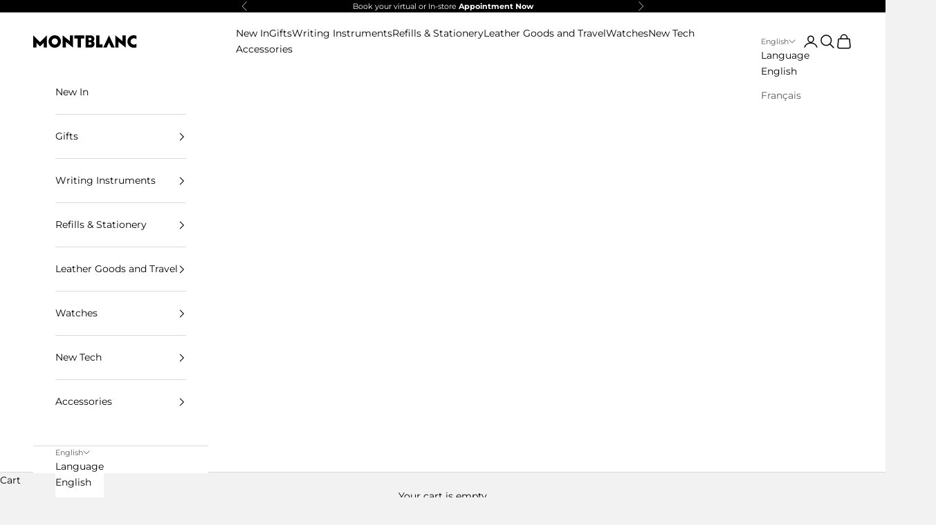

--- FILE ---
content_type: text/html; charset=utf-8
request_url: https://montblanc-boutique-montreal.com/collections/leather
body_size: 40775
content:















<!doctype html>

<html lang="en" dir="ltr">
  <head>
    <meta charset="utf-8">
    <meta name="viewport" content="width=device-width, initial-scale=1.0, height=device-height, minimum-scale=1.0, maximum-scale=5.0">

    <title>Leather Goods</title><link rel="canonical" href="https://montblanc-boutique-montreal.com/collections/leather"><link rel="shortcut icon" href="//montblanc-boutique-montreal.com/cdn/shop/files/favicon.png?v=1614741515&width=96">
      <link rel="apple-touch-icon" href="//montblanc-boutique-montreal.com/cdn/shop/files/favicon.png?v=1614741515&width=180"><link rel="preconnect" href="https://fonts.shopifycdn.com" crossorigin><link rel="preload" href="//montblanc-boutique-montreal.com/cdn/fonts/montserrat/montserrat_n4.81949fa0ac9fd2021e16436151e8eaa539321637.woff2" as="font" type="font/woff2" crossorigin><link rel="preload" href="//montblanc-boutique-montreal.com/cdn/fonts/montserrat/montserrat_n4.81949fa0ac9fd2021e16436151e8eaa539321637.woff2" as="font" type="font/woff2" crossorigin><meta property="og:type" content="website">
  <meta property="og:title" content="Leather Goods"><meta property="og:image" content="http://montblanc-boutique-montreal.com/cdn/shop/collections/560x560_Tiles_Desktop_LEA_Wallet_RED.jpg?v=1571869090&width=2048">
  <meta property="og:image:secure_url" content="https://montblanc-boutique-montreal.com/cdn/shop/collections/560x560_Tiles_Desktop_LEA_Wallet_RED.jpg?v=1571869090&width=2048">
  <meta property="og:image:width" content="560">
  <meta property="og:image:height" content="560"><meta property="og:url" content="https://montblanc-boutique-montreal.com/collections/leather">
<meta property="og:site_name" content="Montblanc Boutiques Montreal"><meta name="twitter:card" content="summary"><meta name="twitter:title" content="Leather Goods">
  <meta name="twitter:description" content=""><meta name="twitter:image" content="https://montblanc-boutique-montreal.com/cdn/shop/collections/560x560_Tiles_Desktop_LEA_Wallet_RED.jpg?crop=center&height=1200&v=1571869090&width=1200">
  <meta name="twitter:image:alt" content="Leather Goods"><script async crossorigin fetchpriority="high" src="/cdn/shopifycloud/importmap-polyfill/es-modules-shim.2.4.0.js"></script>
<script type="application/ld+json">
  {
    "@context": "https://schema.org",
    "@type": "BreadcrumbList",
    "itemListElement": [{
        "@type": "ListItem",
        "position": 1,
        "name": "Home",
        "item": "https://montblanc-boutique-montreal.com"
      },{
            "@type": "ListItem",
            "position": 2,
            "name": "Leather Goods",
            "item": "https://montblanc-boutique-montreal.com/collections/leather"
          }]
  }
</script><style>/* Typography (heading) */
  @font-face {
  font-family: Montserrat;
  font-weight: 400;
  font-style: normal;
  font-display: fallback;
  src: url("//montblanc-boutique-montreal.com/cdn/fonts/montserrat/montserrat_n4.81949fa0ac9fd2021e16436151e8eaa539321637.woff2") format("woff2"),
       url("//montblanc-boutique-montreal.com/cdn/fonts/montserrat/montserrat_n4.a6c632ca7b62da89c3594789ba828388aac693fe.woff") format("woff");
}

@font-face {
  font-family: Montserrat;
  font-weight: 400;
  font-style: italic;
  font-display: fallback;
  src: url("//montblanc-boutique-montreal.com/cdn/fonts/montserrat/montserrat_i4.5a4ea298b4789e064f62a29aafc18d41f09ae59b.woff2") format("woff2"),
       url("//montblanc-boutique-montreal.com/cdn/fonts/montserrat/montserrat_i4.072b5869c5e0ed5b9d2021e4c2af132e16681ad2.woff") format("woff");
}

/* Typography (body) */
  @font-face {
  font-family: Montserrat;
  font-weight: 400;
  font-style: normal;
  font-display: fallback;
  src: url("//montblanc-boutique-montreal.com/cdn/fonts/montserrat/montserrat_n4.81949fa0ac9fd2021e16436151e8eaa539321637.woff2") format("woff2"),
       url("//montblanc-boutique-montreal.com/cdn/fonts/montserrat/montserrat_n4.a6c632ca7b62da89c3594789ba828388aac693fe.woff") format("woff");
}

@font-face {
  font-family: Montserrat;
  font-weight: 400;
  font-style: italic;
  font-display: fallback;
  src: url("//montblanc-boutique-montreal.com/cdn/fonts/montserrat/montserrat_i4.5a4ea298b4789e064f62a29aafc18d41f09ae59b.woff2") format("woff2"),
       url("//montblanc-boutique-montreal.com/cdn/fonts/montserrat/montserrat_i4.072b5869c5e0ed5b9d2021e4c2af132e16681ad2.woff") format("woff");
}

@font-face {
  font-family: Montserrat;
  font-weight: 700;
  font-style: normal;
  font-display: fallback;
  src: url("//montblanc-boutique-montreal.com/cdn/fonts/montserrat/montserrat_n7.3c434e22befd5c18a6b4afadb1e3d77c128c7939.woff2") format("woff2"),
       url("//montblanc-boutique-montreal.com/cdn/fonts/montserrat/montserrat_n7.5d9fa6e2cae713c8fb539a9876489d86207fe957.woff") format("woff");
}

@font-face {
  font-family: Montserrat;
  font-weight: 700;
  font-style: italic;
  font-display: fallback;
  src: url("//montblanc-boutique-montreal.com/cdn/fonts/montserrat/montserrat_i7.a0d4a463df4f146567d871890ffb3c80408e7732.woff2") format("woff2"),
       url("//montblanc-boutique-montreal.com/cdn/fonts/montserrat/montserrat_i7.f6ec9f2a0681acc6f8152c40921d2a4d2e1a2c78.woff") format("woff");
}

:root {
    /* Container */
    --container-max-width: 100%;
    --container-xxs-max-width: 27.5rem; /* 440px */
    --container-xs-max-width: 42.5rem; /* 680px */
    --container-sm-max-width: 61.25rem; /* 980px */
    --container-md-max-width: 71.875rem; /* 1150px */
    --container-lg-max-width: 78.75rem; /* 1260px */
    --container-xl-max-width: 85rem; /* 1360px */
    --container-gutter: 1.25rem;

    --section-vertical-spacing: 2.5rem;
    --section-vertical-spacing-tight:2.5rem;

    --section-stack-gap:2.25rem;
    --section-stack-gap-tight:2.25rem;

    /* Form settings */
    --form-gap: 1.25rem; /* Gap between fieldset and submit button */
    --fieldset-gap: 1rem; /* Gap between each form input within a fieldset */
    --form-control-gap: 0.625rem; /* Gap between input and label (ignored for floating label) */
    --checkbox-control-gap: 0.75rem; /* Horizontal gap between checkbox and its associated label */
    --input-padding-block: 0.65rem; /* Vertical padding for input, textarea and native select */
    --input-padding-inline: 0.8rem; /* Horizontal padding for input, textarea and native select */
    --checkbox-size: 0.875rem; /* Size (width and height) for checkbox */

    /* Other sizes */
    --sticky-area-height: calc(var(--announcement-bar-is-sticky, 0) * var(--announcement-bar-height, 0px) + var(--header-is-sticky, 0) * var(--header-is-visible, 1) * var(--header-height, 0px));

    /* RTL support */
    --transform-logical-flip: 1;
    --transform-origin-start: left;
    --transform-origin-end: right;

    /**
     * ---------------------------------------------------------------------
     * TYPOGRAPHY
     * ---------------------------------------------------------------------
     */

    /* Font properties */
    --heading-font-family: Montserrat, sans-serif;
    --heading-font-weight: 400;
    --heading-font-style: normal;
    --heading-text-transform: uppercase;
    --heading-letter-spacing: 0.0em;
    --text-font-family: Montserrat, sans-serif;
    --text-font-weight: 400;
    --text-font-style: normal;
    --text-letter-spacing: 0.0em;
    --button-font: var(--text-font-style) var(--text-font-weight) var(--text-sm) / 1.65 var(--text-font-family);
    --button-text-transform: normal;
    --button-letter-spacing: 0.0em;

    /* Font sizes */--text-heading-size-factor: 1;
    --text-h1: max(0.6875rem, clamp(1.375rem, 1.146341463414634rem + 0.975609756097561vw, 2rem) * var(--text-heading-size-factor));
    --text-h2: max(0.6875rem, clamp(1.25rem, 1.0670731707317074rem + 0.7804878048780488vw, 1.75rem) * var(--text-heading-size-factor));
    --text-h3: max(0.6875rem, clamp(1.125rem, 1.0335365853658536rem + 0.3902439024390244vw, 1.375rem) * var(--text-heading-size-factor));
    --text-h4: max(0.6875rem, clamp(1rem, 0.9542682926829268rem + 0.1951219512195122vw, 1.125rem) * var(--text-heading-size-factor));
    --text-h5: calc(0.875rem * var(--text-heading-size-factor));
    --text-h6: calc(0.75rem * var(--text-heading-size-factor));

    --text-xs: 0.75rem;
    --text-sm: 0.8125rem;
    --text-base: 0.875rem;
    --text-lg: 1.0rem;
    --text-xl: 1.125rem;

    /* Rounded variables (used for border radius) */
    --rounded-full: 9999px;
    --button-border-radius: 0.0rem;
    --input-border-radius: 0.0rem;

    /* Box shadow */
    --shadow-sm: 0 2px 8px rgb(0 0 0 / 0.05);
    --shadow: 0 5px 15px rgb(0 0 0 / 0.05);
    --shadow-md: 0 5px 30px rgb(0 0 0 / 0.05);
    --shadow-block: px px px rgb(var(--text-primary) / 0.0);

    /**
     * ---------------------------------------------------------------------
     * OTHER
     * ---------------------------------------------------------------------
     */

    --checkmark-svg-url: url(//montblanc-boutique-montreal.com/cdn/shop/t/46/assets/checkmark.svg?v=77552481021870063511751039598);
    --cursor-zoom-in-svg-url: url(//montblanc-boutique-montreal.com/cdn/shop/t/46/assets/cursor-zoom-in.svg?v=183658870533446655421751039598);
  }

  [dir="rtl"]:root {
    /* RTL support */
    --transform-logical-flip: -1;
    --transform-origin-start: right;
    --transform-origin-end: left;
  }

  @media screen and (min-width: 700px) {
    :root {
      /* Typography (font size) */
      --text-xs: 0.75rem;
      --text-sm: 0.8125rem;
      --text-base: 0.875rem;
      --text-lg: 1.0rem;
      --text-xl: 1.25rem;

      /* Spacing settings */
      --container-gutter: 2rem;
    }
  }

  @media screen and (min-width: 1000px) {
    :root {
      /* Spacing settings */
      --container-gutter: 3rem;

      --section-vertical-spacing: 4rem;
      --section-vertical-spacing-tight: 4rem;

      --section-stack-gap:3rem;
      --section-stack-gap-tight:3rem;
    }
  }:root {/* Overlay used for modal */
    --page-overlay: 0 0 0 / 0.4;

    /* We use the first scheme background as default */
    --page-background: ;

    /* Product colors */
    --on-sale-text: 227 44 43;
    --on-sale-badge-background: 227 44 43;
    --on-sale-badge-text: 255 255 255;
    --sold-out-badge-background: 0 0 0;
    --sold-out-badge-text: 255 255 255;
    --custom-badge-background: 0 0 0;
    --custom-badge-text: 255 255 255;
    --star-color: 0 0 0;

    /* Status colors */
    --success-background: 212 227 203;
    --success-text: 48 122 7;
    --warning-background: 253 241 224;
    --warning-text: 237 138 0;
    --error-background: 243 204 204;
    --error-text: 203 43 43;
  }.color-scheme--scheme-1 {
      /* Color settings */--accent: 0 0 0;
      --text-color: 0 0 0;
      --background: 242 242 242 / 1.0;
      --background-without-opacity: 242 242 242;
      --background-gradient: ;--border-color: 206 206 206;/* Button colors */
      --button-background: 0 0 0;
      --button-text-color: 255 255 255;

      /* Circled buttons */
      --circle-button-background: 255 255 255;
      --circle-button-text-color: 0 0 0;
    }.shopify-section:has(.section-spacing.color-scheme--bg-96acbc16fe6fb855e2d1cf33742a4aea) + .shopify-section:has(.section-spacing.color-scheme--bg-96acbc16fe6fb855e2d1cf33742a4aea:not(.bordered-section)) .section-spacing {
      padding-block-start: 0;
    }.color-scheme--scheme-2 {
      /* Color settings */--accent: 0 0 0;
      --text-color: 0 0 0;
      --background: 255 255 255 / 1.0;
      --background-without-opacity: 255 255 255;
      --background-gradient: ;--border-color: 217 217 217;/* Button colors */
      --button-background: 0 0 0;
      --button-text-color: 255 255 255;

      /* Circled buttons */
      --circle-button-background: 255 255 255;
      --circle-button-text-color: 0 0 0;
    }.shopify-section:has(.section-spacing.color-scheme--bg-54922f2e920ba8346f6dc0fba343d673) + .shopify-section:has(.section-spacing.color-scheme--bg-54922f2e920ba8346f6dc0fba343d673:not(.bordered-section)) .section-spacing {
      padding-block-start: 0;
    }.color-scheme--scheme-3 {
      /* Color settings */--accent: 255 255 255;
      --text-color: 255 255 255;
      --background: 0 0 0 / 1.0;
      --background-without-opacity: 0 0 0;
      --background-gradient: ;--border-color: 38 38 38;/* Button colors */
      --button-background: 255 255 255;
      --button-text-color: 0 0 0;

      /* Circled buttons */
      --circle-button-background: 255 255 255;
      --circle-button-text-color: 0 0 0;
    }.shopify-section:has(.section-spacing.color-scheme--bg-77e774e6cc4d94d6a32f6256f02d9552) + .shopify-section:has(.section-spacing.color-scheme--bg-77e774e6cc4d94d6a32f6256f02d9552:not(.bordered-section)) .section-spacing {
      padding-block-start: 0;
    }.color-scheme--scheme-4 {
      /* Color settings */--accent: 255 255 255;
      --text-color: 0 0 0;
      --background: 0 0 0 / 0.0;
      --background-without-opacity: 0 0 0;
      --background-gradient: ;--border-color: 0 0 0;/* Button colors */
      --button-background: 255 255 255;
      --button-text-color: 0 0 0;

      /* Circled buttons */
      --circle-button-background: 255 255 255;
      --circle-button-text-color: 0 0 0;
    }.shopify-section:has(.section-spacing.color-scheme--bg-3671eee015764974ee0aef1536023e0f) + .shopify-section:has(.section-spacing.color-scheme--bg-3671eee015764974ee0aef1536023e0f:not(.bordered-section)) .section-spacing {
      padding-block-start: 0;
    }.color-scheme--scheme-5ad80793-e0be-4ff0-8396-1b6d2d9316f9 {
      /* Color settings */--accent: 0 0 0;
      --text-color: 255 255 255;
      --background: 0 0 0 / 0.0;
      --background-without-opacity: 0 0 0;
      --background-gradient: ;--border-color: 255 255 255;/* Button colors */
      --button-background: 0 0 0;
      --button-text-color: 255 255 255;

      /* Circled buttons */
      --circle-button-background: 255 255 255;
      --circle-button-text-color: 0 0 0;
    }.shopify-section:has(.section-spacing.color-scheme--bg-3671eee015764974ee0aef1536023e0f) + .shopify-section:has(.section-spacing.color-scheme--bg-3671eee015764974ee0aef1536023e0f:not(.bordered-section)) .section-spacing {
      padding-block-start: 0;
    }.color-scheme--dialog {
      /* Color settings */--accent: 0 0 0;
      --text-color: 0 0 0;
      --background: 255 255 255 / 1.0;
      --background-without-opacity: 255 255 255;
      --background-gradient: ;--border-color: 217 217 217;/* Button colors */
      --button-background: 0 0 0;
      --button-text-color: 255 255 255;

      /* Circled buttons */
      --circle-button-background: 255 255 255;
      --circle-button-text-color: 0 0 0;
    }
</style><script>
  // This allows to expose several variables to the global scope, to be used in scripts
  window.themeVariables = {
    settings: {
      showPageTransition: null,
      pageType: "collection",
      moneyFormat: "\u003cspan class=money\u003e${{amount}}\u003c\/span\u003e",
      moneyWithCurrencyFormat: "\u003cspan class=money\u003e${{amount}} CAD\u003c\/span\u003e",
      currencyCodeEnabled: true,
      cartType: "drawer",
      staggerMenuApparition: false
    },

    strings: {
      addedToCart: "Added to your cart!",
      closeGallery: "Close gallery",
      zoomGallery: "Zoom picture",
      errorGallery: "Image cannot be loaded",
      shippingEstimatorNoResults: "Sorry, we do not ship to your address.",
      shippingEstimatorOneResult: "There is one shipping rate for your address:",
      shippingEstimatorMultipleResults: "There are several shipping rates for your address:",
      shippingEstimatorError: "One or more error occurred while retrieving shipping rates:",
      next: "Next",
      previous: "Previous"
    },

    mediaQueries: {
      'sm': 'screen and (min-width: 700px)',
      'md': 'screen and (min-width: 1000px)',
      'lg': 'screen and (min-width: 1150px)',
      'xl': 'screen and (min-width: 1400px)',
      '2xl': 'screen and (min-width: 1600px)',
      'sm-max': 'screen and (max-width: 699px)',
      'md-max': 'screen and (max-width: 999px)',
      'lg-max': 'screen and (max-width: 1149px)',
      'xl-max': 'screen and (max-width: 1399px)',
      '2xl-max': 'screen and (max-width: 1599px)',
      'motion-safe': '(prefers-reduced-motion: no-preference)',
      'motion-reduce': '(prefers-reduced-motion: reduce)',
      'supports-hover': 'screen and (pointer: fine)',
      'supports-touch': 'screen and (hover: none)'
    }
  };</script><script type="importmap">{
        "imports": {
          "vendor": "//montblanc-boutique-montreal.com/cdn/shop/t/46/assets/vendor.min.js?v=118757129943152772801751039573",
          "theme": "//montblanc-boutique-montreal.com/cdn/shop/t/46/assets/theme.js?v=120831487839789910711751039573",
          "photoswipe": "//montblanc-boutique-montreal.com/cdn/shop/t/46/assets/photoswipe.min.js?v=13374349288281597431751039573"
        }
      }
    </script>

    <script type="module" src="//montblanc-boutique-montreal.com/cdn/shop/t/46/assets/vendor.min.js?v=118757129943152772801751039573"></script>
    <script type="module" src="//montblanc-boutique-montreal.com/cdn/shop/t/46/assets/theme.js?v=120831487839789910711751039573"></script>

    
  <script>window.performance && window.performance.mark && window.performance.mark('shopify.content_for_header.start');</script><meta name="google-site-verification" content="svJjUap3zmJMUd6Z53j-_6C7AF1MNkcI-6fPDEsJH28">
<meta id="shopify-digital-wallet" name="shopify-digital-wallet" content="/25899073613/digital_wallets/dialog">
<meta name="shopify-checkout-api-token" content="1f18ce8d67ae566e46a78868fa0e593c">
<meta id="in-context-paypal-metadata" data-shop-id="25899073613" data-venmo-supported="false" data-environment="production" data-locale="en_US" data-paypal-v4="true" data-currency="CAD">
<link rel="alternate" type="application/atom+xml" title="Feed" href="/collections/leather.atom" />
<link rel="next" href="/collections/leather?page=2">
<link rel="alternate" hreflang="x-default" href="https://montblanc-boutique-montreal.com/collections/leather">
<link rel="alternate" hreflang="en" href="https://montblanc-boutique-montreal.com/collections/leather">
<link rel="alternate" hreflang="fr" href="https://montblanc-boutique-montreal.com/fr/collections/leather">
<link rel="alternate" type="application/json+oembed" href="https://montblanc-boutique-montreal.com/collections/leather.oembed">
<script async="async" src="/checkouts/internal/preloads.js?locale=en-CA"></script>
<link rel="preconnect" href="https://shop.app" crossorigin="anonymous">
<script async="async" src="https://shop.app/checkouts/internal/preloads.js?locale=en-CA&shop_id=25899073613" crossorigin="anonymous"></script>
<script id="apple-pay-shop-capabilities" type="application/json">{"shopId":25899073613,"countryCode":"CA","currencyCode":"CAD","merchantCapabilities":["supports3DS"],"merchantId":"gid:\/\/shopify\/Shop\/25899073613","merchantName":"Montblanc Boutiques Montreal","requiredBillingContactFields":["postalAddress","email","phone"],"requiredShippingContactFields":["postalAddress","email","phone"],"shippingType":"shipping","supportedNetworks":["visa","masterCard","amex","discover","interac","jcb"],"total":{"type":"pending","label":"Montblanc Boutiques Montreal","amount":"1.00"},"shopifyPaymentsEnabled":true,"supportsSubscriptions":true}</script>
<script id="shopify-features" type="application/json">{"accessToken":"1f18ce8d67ae566e46a78868fa0e593c","betas":["rich-media-storefront-analytics"],"domain":"montblanc-boutique-montreal.com","predictiveSearch":true,"shopId":25899073613,"locale":"en"}</script>
<script>var Shopify = Shopify || {};
Shopify.shop = "montblancboutiquemontreal.myshopify.com";
Shopify.locale = "en";
Shopify.currency = {"active":"CAD","rate":"1.0"};
Shopify.country = "CA";
Shopify.theme = {"name":"Updated copy of Montblanc Theme 2025 Updated Ve...","id":151843602689,"schema_name":"Prestige","schema_version":"10.8.0","theme_store_id":855,"role":"main"};
Shopify.theme.handle = "null";
Shopify.theme.style = {"id":null,"handle":null};
Shopify.cdnHost = "montblanc-boutique-montreal.com/cdn";
Shopify.routes = Shopify.routes || {};
Shopify.routes.root = "/";</script>
<script type="module">!function(o){(o.Shopify=o.Shopify||{}).modules=!0}(window);</script>
<script>!function(o){function n(){var o=[];function n(){o.push(Array.prototype.slice.apply(arguments))}return n.q=o,n}var t=o.Shopify=o.Shopify||{};t.loadFeatures=n(),t.autoloadFeatures=n()}(window);</script>
<script>
  window.ShopifyPay = window.ShopifyPay || {};
  window.ShopifyPay.apiHost = "shop.app\/pay";
  window.ShopifyPay.redirectState = null;
</script>
<script id="shop-js-analytics" type="application/json">{"pageType":"collection"}</script>
<script defer="defer" async type="module" src="//montblanc-boutique-montreal.com/cdn/shopifycloud/shop-js/modules/v2/client.init-shop-cart-sync_IZsNAliE.en.esm.js"></script>
<script defer="defer" async type="module" src="//montblanc-boutique-montreal.com/cdn/shopifycloud/shop-js/modules/v2/chunk.common_0OUaOowp.esm.js"></script>
<script type="module">
  await import("//montblanc-boutique-montreal.com/cdn/shopifycloud/shop-js/modules/v2/client.init-shop-cart-sync_IZsNAliE.en.esm.js");
await import("//montblanc-boutique-montreal.com/cdn/shopifycloud/shop-js/modules/v2/chunk.common_0OUaOowp.esm.js");

  window.Shopify.SignInWithShop?.initShopCartSync?.({"fedCMEnabled":true,"windoidEnabled":true});

</script>
<script>
  window.Shopify = window.Shopify || {};
  if (!window.Shopify.featureAssets) window.Shopify.featureAssets = {};
  window.Shopify.featureAssets['shop-js'] = {"shop-cart-sync":["modules/v2/client.shop-cart-sync_DLOhI_0X.en.esm.js","modules/v2/chunk.common_0OUaOowp.esm.js"],"init-fed-cm":["modules/v2/client.init-fed-cm_C6YtU0w6.en.esm.js","modules/v2/chunk.common_0OUaOowp.esm.js"],"shop-button":["modules/v2/client.shop-button_BCMx7GTG.en.esm.js","modules/v2/chunk.common_0OUaOowp.esm.js"],"shop-cash-offers":["modules/v2/client.shop-cash-offers_BT26qb5j.en.esm.js","modules/v2/chunk.common_0OUaOowp.esm.js","modules/v2/chunk.modal_CGo_dVj3.esm.js"],"init-windoid":["modules/v2/client.init-windoid_B9PkRMql.en.esm.js","modules/v2/chunk.common_0OUaOowp.esm.js"],"init-shop-email-lookup-coordinator":["modules/v2/client.init-shop-email-lookup-coordinator_DZkqjsbU.en.esm.js","modules/v2/chunk.common_0OUaOowp.esm.js"],"shop-toast-manager":["modules/v2/client.shop-toast-manager_Di2EnuM7.en.esm.js","modules/v2/chunk.common_0OUaOowp.esm.js"],"shop-login-button":["modules/v2/client.shop-login-button_BtqW_SIO.en.esm.js","modules/v2/chunk.common_0OUaOowp.esm.js","modules/v2/chunk.modal_CGo_dVj3.esm.js"],"avatar":["modules/v2/client.avatar_BTnouDA3.en.esm.js"],"pay-button":["modules/v2/client.pay-button_CWa-C9R1.en.esm.js","modules/v2/chunk.common_0OUaOowp.esm.js"],"init-shop-cart-sync":["modules/v2/client.init-shop-cart-sync_IZsNAliE.en.esm.js","modules/v2/chunk.common_0OUaOowp.esm.js"],"init-customer-accounts":["modules/v2/client.init-customer-accounts_DenGwJTU.en.esm.js","modules/v2/client.shop-login-button_BtqW_SIO.en.esm.js","modules/v2/chunk.common_0OUaOowp.esm.js","modules/v2/chunk.modal_CGo_dVj3.esm.js"],"init-shop-for-new-customer-accounts":["modules/v2/client.init-shop-for-new-customer-accounts_JdHXxpS9.en.esm.js","modules/v2/client.shop-login-button_BtqW_SIO.en.esm.js","modules/v2/chunk.common_0OUaOowp.esm.js","modules/v2/chunk.modal_CGo_dVj3.esm.js"],"init-customer-accounts-sign-up":["modules/v2/client.init-customer-accounts-sign-up_D6__K_p8.en.esm.js","modules/v2/client.shop-login-button_BtqW_SIO.en.esm.js","modules/v2/chunk.common_0OUaOowp.esm.js","modules/v2/chunk.modal_CGo_dVj3.esm.js"],"checkout-modal":["modules/v2/client.checkout-modal_C_ZQDY6s.en.esm.js","modules/v2/chunk.common_0OUaOowp.esm.js","modules/v2/chunk.modal_CGo_dVj3.esm.js"],"shop-follow-button":["modules/v2/client.shop-follow-button_XetIsj8l.en.esm.js","modules/v2/chunk.common_0OUaOowp.esm.js","modules/v2/chunk.modal_CGo_dVj3.esm.js"],"lead-capture":["modules/v2/client.lead-capture_DvA72MRN.en.esm.js","modules/v2/chunk.common_0OUaOowp.esm.js","modules/v2/chunk.modal_CGo_dVj3.esm.js"],"shop-login":["modules/v2/client.shop-login_ClXNxyh6.en.esm.js","modules/v2/chunk.common_0OUaOowp.esm.js","modules/v2/chunk.modal_CGo_dVj3.esm.js"],"payment-terms":["modules/v2/client.payment-terms_CNlwjfZz.en.esm.js","modules/v2/chunk.common_0OUaOowp.esm.js","modules/v2/chunk.modal_CGo_dVj3.esm.js"]};
</script>
<script>(function() {
  var isLoaded = false;
  function asyncLoad() {
    if (isLoaded) return;
    isLoaded = true;
    var urls = ["https:\/\/chimpstatic.com\/mcjs-connected\/js\/users\/aa8d10e13c7b6425e95c8f154\/580323cd53b2625eea5efcb17.js?shop=montblancboutiquemontreal.myshopify.com","https:\/\/na.shgcdn3.com\/pixel-collector.js?shop=montblancboutiquemontreal.myshopify.com"];
    for (var i = 0; i < urls.length; i++) {
      var s = document.createElement('script');
      s.type = 'text/javascript';
      s.async = true;
      s.src = urls[i];
      var x = document.getElementsByTagName('script')[0];
      x.parentNode.insertBefore(s, x);
    }
  };
  if(window.attachEvent) {
    window.attachEvent('onload', asyncLoad);
  } else {
    window.addEventListener('load', asyncLoad, false);
  }
})();</script>
<script id="__st">var __st={"a":25899073613,"offset":-18000,"reqid":"cd50fff0-bfe9-4603-ab9f-056a624ccb91-1768376864","pageurl":"montblanc-boutique-montreal.com\/collections\/leather","u":"d37c8d65516c","p":"collection","rtyp":"collection","rid":153543147597};</script>
<script>window.ShopifyPaypalV4VisibilityTracking = true;</script>
<script id="captcha-bootstrap">!function(){'use strict';const t='contact',e='account',n='new_comment',o=[[t,t],['blogs',n],['comments',n],[t,'customer']],c=[[e,'customer_login'],[e,'guest_login'],[e,'recover_customer_password'],[e,'create_customer']],r=t=>t.map((([t,e])=>`form[action*='/${t}']:not([data-nocaptcha='true']) input[name='form_type'][value='${e}']`)).join(','),a=t=>()=>t?[...document.querySelectorAll(t)].map((t=>t.form)):[];function s(){const t=[...o],e=r(t);return a(e)}const i='password',u='form_key',d=['recaptcha-v3-token','g-recaptcha-response','h-captcha-response',i],f=()=>{try{return window.sessionStorage}catch{return}},m='__shopify_v',_=t=>t.elements[u];function p(t,e,n=!1){try{const o=window.sessionStorage,c=JSON.parse(o.getItem(e)),{data:r}=function(t){const{data:e,action:n}=t;return t[m]||n?{data:e,action:n}:{data:t,action:n}}(c);for(const[e,n]of Object.entries(r))t.elements[e]&&(t.elements[e].value=n);n&&o.removeItem(e)}catch(o){console.error('form repopulation failed',{error:o})}}const l='form_type',E='cptcha';function T(t){t.dataset[E]=!0}const w=window,h=w.document,L='Shopify',v='ce_forms',y='captcha';let A=!1;((t,e)=>{const n=(g='f06e6c50-85a8-45c8-87d0-21a2b65856fe',I='https://cdn.shopify.com/shopifycloud/storefront-forms-hcaptcha/ce_storefront_forms_captcha_hcaptcha.v1.5.2.iife.js',D={infoText:'Protected by hCaptcha',privacyText:'Privacy',termsText:'Terms'},(t,e,n)=>{const o=w[L][v],c=o.bindForm;if(c)return c(t,g,e,D).then(n);var r;o.q.push([[t,g,e,D],n]),r=I,A||(h.body.append(Object.assign(h.createElement('script'),{id:'captcha-provider',async:!0,src:r})),A=!0)});var g,I,D;w[L]=w[L]||{},w[L][v]=w[L][v]||{},w[L][v].q=[],w[L][y]=w[L][y]||{},w[L][y].protect=function(t,e){n(t,void 0,e),T(t)},Object.freeze(w[L][y]),function(t,e,n,w,h,L){const[v,y,A,g]=function(t,e,n){const i=e?o:[],u=t?c:[],d=[...i,...u],f=r(d),m=r(i),_=r(d.filter((([t,e])=>n.includes(e))));return[a(f),a(m),a(_),s()]}(w,h,L),I=t=>{const e=t.target;return e instanceof HTMLFormElement?e:e&&e.form},D=t=>v().includes(t);t.addEventListener('submit',(t=>{const e=I(t);if(!e)return;const n=D(e)&&!e.dataset.hcaptchaBound&&!e.dataset.recaptchaBound,o=_(e),c=g().includes(e)&&(!o||!o.value);(n||c)&&t.preventDefault(),c&&!n&&(function(t){try{if(!f())return;!function(t){const e=f();if(!e)return;const n=_(t);if(!n)return;const o=n.value;o&&e.removeItem(o)}(t);const e=Array.from(Array(32),(()=>Math.random().toString(36)[2])).join('');!function(t,e){_(t)||t.append(Object.assign(document.createElement('input'),{type:'hidden',name:u})),t.elements[u].value=e}(t,e),function(t,e){const n=f();if(!n)return;const o=[...t.querySelectorAll(`input[type='${i}']`)].map((({name:t})=>t)),c=[...d,...o],r={};for(const[a,s]of new FormData(t).entries())c.includes(a)||(r[a]=s);n.setItem(e,JSON.stringify({[m]:1,action:t.action,data:r}))}(t,e)}catch(e){console.error('failed to persist form',e)}}(e),e.submit())}));const S=(t,e)=>{t&&!t.dataset[E]&&(n(t,e.some((e=>e===t))),T(t))};for(const o of['focusin','change'])t.addEventListener(o,(t=>{const e=I(t);D(e)&&S(e,y())}));const B=e.get('form_key'),M=e.get(l),P=B&&M;t.addEventListener('DOMContentLoaded',(()=>{const t=y();if(P)for(const e of t)e.elements[l].value===M&&p(e,B);[...new Set([...A(),...v().filter((t=>'true'===t.dataset.shopifyCaptcha))])].forEach((e=>S(e,t)))}))}(h,new URLSearchParams(w.location.search),n,t,e,['guest_login'])})(!0,!0)}();</script>
<script integrity="sha256-4kQ18oKyAcykRKYeNunJcIwy7WH5gtpwJnB7kiuLZ1E=" data-source-attribution="shopify.loadfeatures" defer="defer" src="//montblanc-boutique-montreal.com/cdn/shopifycloud/storefront/assets/storefront/load_feature-a0a9edcb.js" crossorigin="anonymous"></script>
<script crossorigin="anonymous" defer="defer" src="//montblanc-boutique-montreal.com/cdn/shopifycloud/storefront/assets/shopify_pay/storefront-65b4c6d7.js?v=20250812"></script>
<script data-source-attribution="shopify.dynamic_checkout.dynamic.init">var Shopify=Shopify||{};Shopify.PaymentButton=Shopify.PaymentButton||{isStorefrontPortableWallets:!0,init:function(){window.Shopify.PaymentButton.init=function(){};var t=document.createElement("script");t.src="https://montblanc-boutique-montreal.com/cdn/shopifycloud/portable-wallets/latest/portable-wallets.en.js",t.type="module",document.head.appendChild(t)}};
</script>
<script data-source-attribution="shopify.dynamic_checkout.buyer_consent">
  function portableWalletsHideBuyerConsent(e){var t=document.getElementById("shopify-buyer-consent"),n=document.getElementById("shopify-subscription-policy-button");t&&n&&(t.classList.add("hidden"),t.setAttribute("aria-hidden","true"),n.removeEventListener("click",e))}function portableWalletsShowBuyerConsent(e){var t=document.getElementById("shopify-buyer-consent"),n=document.getElementById("shopify-subscription-policy-button");t&&n&&(t.classList.remove("hidden"),t.removeAttribute("aria-hidden"),n.addEventListener("click",e))}window.Shopify?.PaymentButton&&(window.Shopify.PaymentButton.hideBuyerConsent=portableWalletsHideBuyerConsent,window.Shopify.PaymentButton.showBuyerConsent=portableWalletsShowBuyerConsent);
</script>
<script data-source-attribution="shopify.dynamic_checkout.cart.bootstrap">document.addEventListener("DOMContentLoaded",(function(){function t(){return document.querySelector("shopify-accelerated-checkout-cart, shopify-accelerated-checkout")}if(t())Shopify.PaymentButton.init();else{new MutationObserver((function(e,n){t()&&(Shopify.PaymentButton.init(),n.disconnect())})).observe(document.body,{childList:!0,subtree:!0})}}));
</script>
<link id="shopify-accelerated-checkout-styles" rel="stylesheet" media="screen" href="https://montblanc-boutique-montreal.com/cdn/shopifycloud/portable-wallets/latest/accelerated-checkout-backwards-compat.css" crossorigin="anonymous">
<style id="shopify-accelerated-checkout-cart">
        #shopify-buyer-consent {
  margin-top: 1em;
  display: inline-block;
  width: 100%;
}

#shopify-buyer-consent.hidden {
  display: none;
}

#shopify-subscription-policy-button {
  background: none;
  border: none;
  padding: 0;
  text-decoration: underline;
  font-size: inherit;
  cursor: pointer;
}

#shopify-subscription-policy-button::before {
  box-shadow: none;
}

      </style>

<script>window.performance && window.performance.mark && window.performance.mark('shopify.content_for_header.end');</script>
  





  <script type="text/javascript">
    
      window.__shgMoneyFormat = window.__shgMoneyFormat || {"CAD":{"currency":"CAD","currency_symbol":"$","currency_symbol_location":"left","decimal_places":2,"decimal_separator":".","thousands_separator":","}};
    
    window.__shgCurrentCurrencyCode = window.__shgCurrentCurrencyCode || {
      currency: "CAD",
      currency_symbol: "$",
      decimal_separator: ".",
      thousands_separator: ",",
      decimal_places: 2,
      currency_symbol_location: "left"
    };
  </script>



<link href="//montblanc-boutique-montreal.com/cdn/shop/t/46/assets/theme.css?v=141636995166759895361752191535" rel="stylesheet" type="text/css" media="all" />

<script type="text/javascript">
  
    window.SHG_CUSTOMER = null;
  
</script>







<!-- BEGIN app block: shopify://apps/simprosys-google-shopping-feed/blocks/core_settings_block/1f0b859e-9fa6-4007-97e8-4513aff5ff3b --><!-- BEGIN: GSF App Core Tags & Scripts by Simprosys Google Shopping Feed -->









<!-- END: GSF App Core Tags & Scripts by Simprosys Google Shopping Feed -->
<!-- END app block --><!-- BEGIN app block: shopify://apps/zepto-product-personalizer/blocks/product_personalizer_main/7411210d-7b32-4c09-9455-e129e3be4729 -->
<!-- BEGIN app snippet: zepto_common --><script>
var pplr_cart = {"note":null,"attributes":{},"original_total_price":0,"total_price":0,"total_discount":0,"total_weight":0.0,"item_count":0,"items":[],"requires_shipping":false,"currency":"CAD","items_subtotal_price":0,"cart_level_discount_applications":[],"checkout_charge_amount":0};
var pplr_shop_currency = "CAD";
var pplr_enabled_currencies_size = 1;
var pplr_money_formate = "\u003cspan class=money\u003e${{amount}}\u003c\/span\u003e";
var pplr_manual_theme_selector=["CartCount span","tr:has([name*=updates])","tr img:first",".line-item__title",".cart__item--price .cart__price",".grid__item.one-half.text-right",".pplr_item_remove",".ajaxcart__qty",".header__cart-price-bubble span[data-cart-price-bubble]","form[action*=cart] [name=checkout]","Click to view image"];
</script>
<script defer src="//cdn-zeptoapps.com/product-personalizer/pplr_common.js?v=14" ></script><!-- END app snippet -->

<!-- END app block --><link href="https://monorail-edge.shopifysvc.com" rel="dns-prefetch">
<script>(function(){if ("sendBeacon" in navigator && "performance" in window) {try {var session_token_from_headers = performance.getEntriesByType('navigation')[0].serverTiming.find(x => x.name == '_s').description;} catch {var session_token_from_headers = undefined;}var session_cookie_matches = document.cookie.match(/_shopify_s=([^;]*)/);var session_token_from_cookie = session_cookie_matches && session_cookie_matches.length === 2 ? session_cookie_matches[1] : "";var session_token = session_token_from_headers || session_token_from_cookie || "";function handle_abandonment_event(e) {var entries = performance.getEntries().filter(function(entry) {return /monorail-edge.shopifysvc.com/.test(entry.name);});if (!window.abandonment_tracked && entries.length === 0) {window.abandonment_tracked = true;var currentMs = Date.now();var navigation_start = performance.timing.navigationStart;var payload = {shop_id: 25899073613,url: window.location.href,navigation_start,duration: currentMs - navigation_start,session_token,page_type: "collection"};window.navigator.sendBeacon("https://monorail-edge.shopifysvc.com/v1/produce", JSON.stringify({schema_id: "online_store_buyer_site_abandonment/1.1",payload: payload,metadata: {event_created_at_ms: currentMs,event_sent_at_ms: currentMs}}));}}window.addEventListener('pagehide', handle_abandonment_event);}}());</script>
<script id="web-pixels-manager-setup">(function e(e,d,r,n,o){if(void 0===o&&(o={}),!Boolean(null===(a=null===(i=window.Shopify)||void 0===i?void 0:i.analytics)||void 0===a?void 0:a.replayQueue)){var i,a;window.Shopify=window.Shopify||{};var t=window.Shopify;t.analytics=t.analytics||{};var s=t.analytics;s.replayQueue=[],s.publish=function(e,d,r){return s.replayQueue.push([e,d,r]),!0};try{self.performance.mark("wpm:start")}catch(e){}var l=function(){var e={modern:/Edge?\/(1{2}[4-9]|1[2-9]\d|[2-9]\d{2}|\d{4,})\.\d+(\.\d+|)|Firefox\/(1{2}[4-9]|1[2-9]\d|[2-9]\d{2}|\d{4,})\.\d+(\.\d+|)|Chrom(ium|e)\/(9{2}|\d{3,})\.\d+(\.\d+|)|(Maci|X1{2}).+ Version\/(15\.\d+|(1[6-9]|[2-9]\d|\d{3,})\.\d+)([,.]\d+|)( \(\w+\)|)( Mobile\/\w+|) Safari\/|Chrome.+OPR\/(9{2}|\d{3,})\.\d+\.\d+|(CPU[ +]OS|iPhone[ +]OS|CPU[ +]iPhone|CPU IPhone OS|CPU iPad OS)[ +]+(15[._]\d+|(1[6-9]|[2-9]\d|\d{3,})[._]\d+)([._]\d+|)|Android:?[ /-](13[3-9]|1[4-9]\d|[2-9]\d{2}|\d{4,})(\.\d+|)(\.\d+|)|Android.+Firefox\/(13[5-9]|1[4-9]\d|[2-9]\d{2}|\d{4,})\.\d+(\.\d+|)|Android.+Chrom(ium|e)\/(13[3-9]|1[4-9]\d|[2-9]\d{2}|\d{4,})\.\d+(\.\d+|)|SamsungBrowser\/([2-9]\d|\d{3,})\.\d+/,legacy:/Edge?\/(1[6-9]|[2-9]\d|\d{3,})\.\d+(\.\d+|)|Firefox\/(5[4-9]|[6-9]\d|\d{3,})\.\d+(\.\d+|)|Chrom(ium|e)\/(5[1-9]|[6-9]\d|\d{3,})\.\d+(\.\d+|)([\d.]+$|.*Safari\/(?![\d.]+ Edge\/[\d.]+$))|(Maci|X1{2}).+ Version\/(10\.\d+|(1[1-9]|[2-9]\d|\d{3,})\.\d+)([,.]\d+|)( \(\w+\)|)( Mobile\/\w+|) Safari\/|Chrome.+OPR\/(3[89]|[4-9]\d|\d{3,})\.\d+\.\d+|(CPU[ +]OS|iPhone[ +]OS|CPU[ +]iPhone|CPU IPhone OS|CPU iPad OS)[ +]+(10[._]\d+|(1[1-9]|[2-9]\d|\d{3,})[._]\d+)([._]\d+|)|Android:?[ /-](13[3-9]|1[4-9]\d|[2-9]\d{2}|\d{4,})(\.\d+|)(\.\d+|)|Mobile Safari.+OPR\/([89]\d|\d{3,})\.\d+\.\d+|Android.+Firefox\/(13[5-9]|1[4-9]\d|[2-9]\d{2}|\d{4,})\.\d+(\.\d+|)|Android.+Chrom(ium|e)\/(13[3-9]|1[4-9]\d|[2-9]\d{2}|\d{4,})\.\d+(\.\d+|)|Android.+(UC? ?Browser|UCWEB|U3)[ /]?(15\.([5-9]|\d{2,})|(1[6-9]|[2-9]\d|\d{3,})\.\d+)\.\d+|SamsungBrowser\/(5\.\d+|([6-9]|\d{2,})\.\d+)|Android.+MQ{2}Browser\/(14(\.(9|\d{2,})|)|(1[5-9]|[2-9]\d|\d{3,})(\.\d+|))(\.\d+|)|K[Aa][Ii]OS\/(3\.\d+|([4-9]|\d{2,})\.\d+)(\.\d+|)/},d=e.modern,r=e.legacy,n=navigator.userAgent;return n.match(d)?"modern":n.match(r)?"legacy":"unknown"}(),u="modern"===l?"modern":"legacy",c=(null!=n?n:{modern:"",legacy:""})[u],f=function(e){return[e.baseUrl,"/wpm","/b",e.hashVersion,"modern"===e.buildTarget?"m":"l",".js"].join("")}({baseUrl:d,hashVersion:r,buildTarget:u}),m=function(e){var d=e.version,r=e.bundleTarget,n=e.surface,o=e.pageUrl,i=e.monorailEndpoint;return{emit:function(e){var a=e.status,t=e.errorMsg,s=(new Date).getTime(),l=JSON.stringify({metadata:{event_sent_at_ms:s},events:[{schema_id:"web_pixels_manager_load/3.1",payload:{version:d,bundle_target:r,page_url:o,status:a,surface:n,error_msg:t},metadata:{event_created_at_ms:s}}]});if(!i)return console&&console.warn&&console.warn("[Web Pixels Manager] No Monorail endpoint provided, skipping logging."),!1;try{return self.navigator.sendBeacon.bind(self.navigator)(i,l)}catch(e){}var u=new XMLHttpRequest;try{return u.open("POST",i,!0),u.setRequestHeader("Content-Type","text/plain"),u.send(l),!0}catch(e){return console&&console.warn&&console.warn("[Web Pixels Manager] Got an unhandled error while logging to Monorail."),!1}}}}({version:r,bundleTarget:l,surface:e.surface,pageUrl:self.location.href,monorailEndpoint:e.monorailEndpoint});try{o.browserTarget=l,function(e){var d=e.src,r=e.async,n=void 0===r||r,o=e.onload,i=e.onerror,a=e.sri,t=e.scriptDataAttributes,s=void 0===t?{}:t,l=document.createElement("script"),u=document.querySelector("head"),c=document.querySelector("body");if(l.async=n,l.src=d,a&&(l.integrity=a,l.crossOrigin="anonymous"),s)for(var f in s)if(Object.prototype.hasOwnProperty.call(s,f))try{l.dataset[f]=s[f]}catch(e){}if(o&&l.addEventListener("load",o),i&&l.addEventListener("error",i),u)u.appendChild(l);else{if(!c)throw new Error("Did not find a head or body element to append the script");c.appendChild(l)}}({src:f,async:!0,onload:function(){if(!function(){var e,d;return Boolean(null===(d=null===(e=window.Shopify)||void 0===e?void 0:e.analytics)||void 0===d?void 0:d.initialized)}()){var d=window.webPixelsManager.init(e)||void 0;if(d){var r=window.Shopify.analytics;r.replayQueue.forEach((function(e){var r=e[0],n=e[1],o=e[2];d.publishCustomEvent(r,n,o)})),r.replayQueue=[],r.publish=d.publishCustomEvent,r.visitor=d.visitor,r.initialized=!0}}},onerror:function(){return m.emit({status:"failed",errorMsg:"".concat(f," has failed to load")})},sri:function(e){var d=/^sha384-[A-Za-z0-9+/=]+$/;return"string"==typeof e&&d.test(e)}(c)?c:"",scriptDataAttributes:o}),m.emit({status:"loading"})}catch(e){m.emit({status:"failed",errorMsg:(null==e?void 0:e.message)||"Unknown error"})}}})({shopId: 25899073613,storefrontBaseUrl: "https://montblanc-boutique-montreal.com",extensionsBaseUrl: "https://extensions.shopifycdn.com/cdn/shopifycloud/web-pixels-manager",monorailEndpoint: "https://monorail-edge.shopifysvc.com/unstable/produce_batch",surface: "storefront-renderer",enabledBetaFlags: ["2dca8a86","a0d5f9d2"],webPixelsConfigList: [{"id":"1411023105","configuration":"{\"config\":\"{\\\"google_tag_ids\\\":[\\\"AW-647836665\\\",\\\"GT-TNPNGTQN\\\"],\\\"target_country\\\":\\\"CA\\\",\\\"gtag_events\\\":[{\\\"type\\\":\\\"search\\\",\\\"action_label\\\":\\\"G-969NW2E7RQ\\\"},{\\\"type\\\":\\\"begin_checkout\\\",\\\"action_label\\\":\\\"G-969NW2E7RQ\\\"},{\\\"type\\\":\\\"view_item\\\",\\\"action_label\\\":[\\\"G-969NW2E7RQ\\\",\\\"MC-ED0S2JBGSF\\\"]},{\\\"type\\\":\\\"purchase\\\",\\\"action_label\\\":[\\\"G-969NW2E7RQ\\\",\\\"MC-ED0S2JBGSF\\\"]},{\\\"type\\\":\\\"page_view\\\",\\\"action_label\\\":[\\\"G-969NW2E7RQ\\\",\\\"MC-ED0S2JBGSF\\\"]},{\\\"type\\\":\\\"add_payment_info\\\",\\\"action_label\\\":\\\"G-969NW2E7RQ\\\"},{\\\"type\\\":\\\"add_to_cart\\\",\\\"action_label\\\":\\\"G-969NW2E7RQ\\\"}],\\\"enable_monitoring_mode\\\":false}\"}","eventPayloadVersion":"v1","runtimeContext":"OPEN","scriptVersion":"b2a88bafab3e21179ed38636efcd8a93","type":"APP","apiClientId":1780363,"privacyPurposes":[],"dataSharingAdjustments":{"protectedCustomerApprovalScopes":["read_customer_address","read_customer_email","read_customer_name","read_customer_personal_data","read_customer_phone"]}},{"id":"1299022081","configuration":"{\"account_ID\":\"239542\",\"google_analytics_tracking_tag\":\"1\",\"measurement_id\":\"2\",\"api_secret\":\"3\",\"shop_settings\":\"{\\\"custom_pixel_script\\\":\\\"https:\\\\\\\/\\\\\\\/storage.googleapis.com\\\\\\\/gsf-scripts\\\\\\\/custom-pixels\\\\\\\/montblancboutiquemontreal.js\\\"}\"}","eventPayloadVersion":"v1","runtimeContext":"LAX","scriptVersion":"c6b888297782ed4a1cba19cda43d6625","type":"APP","apiClientId":1558137,"privacyPurposes":[],"dataSharingAdjustments":{"protectedCustomerApprovalScopes":["read_customer_address","read_customer_email","read_customer_name","read_customer_personal_data","read_customer_phone"]}},{"id":"753369345","configuration":"{\"site_id\":\"99d10dc5-c5a8-48b7-8b65-beb32791e9dd\",\"analytics_endpoint\":\"https:\\\/\\\/na.shgcdn3.com\"}","eventPayloadVersion":"v1","runtimeContext":"STRICT","scriptVersion":"695709fc3f146fa50a25299517a954f2","type":"APP","apiClientId":1158168,"privacyPurposes":["ANALYTICS","MARKETING","SALE_OF_DATA"],"dataSharingAdjustments":{"protectedCustomerApprovalScopes":["read_customer_personal_data"]}},{"id":"182157569","configuration":"{\"pixel_id\":\"871894686627850\",\"pixel_type\":\"facebook_pixel\",\"metaapp_system_user_token\":\"-\"}","eventPayloadVersion":"v1","runtimeContext":"OPEN","scriptVersion":"ca16bc87fe92b6042fbaa3acc2fbdaa6","type":"APP","apiClientId":2329312,"privacyPurposes":["ANALYTICS","MARKETING","SALE_OF_DATA"],"dataSharingAdjustments":{"protectedCustomerApprovalScopes":["read_customer_address","read_customer_email","read_customer_name","read_customer_personal_data","read_customer_phone"]}},{"id":"61407489","configuration":"{\"tagID\":\"2613918919195\"}","eventPayloadVersion":"v1","runtimeContext":"STRICT","scriptVersion":"18031546ee651571ed29edbe71a3550b","type":"APP","apiClientId":3009811,"privacyPurposes":["ANALYTICS","MARKETING","SALE_OF_DATA"],"dataSharingAdjustments":{"protectedCustomerApprovalScopes":["read_customer_address","read_customer_email","read_customer_name","read_customer_personal_data","read_customer_phone"]}},{"id":"shopify-app-pixel","configuration":"{}","eventPayloadVersion":"v1","runtimeContext":"STRICT","scriptVersion":"0450","apiClientId":"shopify-pixel","type":"APP","privacyPurposes":["ANALYTICS","MARKETING"]},{"id":"shopify-custom-pixel","eventPayloadVersion":"v1","runtimeContext":"LAX","scriptVersion":"0450","apiClientId":"shopify-pixel","type":"CUSTOM","privacyPurposes":["ANALYTICS","MARKETING"]}],isMerchantRequest: false,initData: {"shop":{"name":"Montblanc Boutiques Montreal","paymentSettings":{"currencyCode":"CAD"},"myshopifyDomain":"montblancboutiquemontreal.myshopify.com","countryCode":"CA","storefrontUrl":"https:\/\/montblanc-boutique-montreal.com"},"customer":null,"cart":null,"checkout":null,"productVariants":[],"purchasingCompany":null},},"https://montblanc-boutique-montreal.com/cdn","7cecd0b6w90c54c6cpe92089d5m57a67346",{"modern":"","legacy":""},{"shopId":"25899073613","storefrontBaseUrl":"https:\/\/montblanc-boutique-montreal.com","extensionBaseUrl":"https:\/\/extensions.shopifycdn.com\/cdn\/shopifycloud\/web-pixels-manager","surface":"storefront-renderer","enabledBetaFlags":"[\"2dca8a86\", \"a0d5f9d2\"]","isMerchantRequest":"false","hashVersion":"7cecd0b6w90c54c6cpe92089d5m57a67346","publish":"custom","events":"[[\"page_viewed\",{}],[\"collection_viewed\",{\"collection\":{\"id\":\"153543147597\",\"title\":\"Leather Goods\",\"productVariants\":[{\"price\":{\"amount\":320.0,\"currencyCode\":\"CAD\"},\"product\":{\"title\":\"Montblanc Sartorial card holder 5cc\",\"vendor\":\"Montblanc Montreal\",\"id\":\"7975540392193\",\"untranslatedTitle\":\"Montblanc Sartorial card holder 5cc\",\"url\":\"\/products\/montblanc-sartorial-card-holder-5cc\",\"type\":\"Card Holder\"},\"id\":\"43776019235073\",\"image\":{\"src\":\"\/\/montblanc-boutique-montreal.com\/cdn\/shop\/products\/w2500.jpg-5_000cc161-7e1a-45f0-8537-e06c099a7188.webp?v=1752588606\"},\"sku\":\"130324\",\"title\":\"Default Title\",\"untranslatedTitle\":\"Default Title\"},{\"price\":{\"amount\":320.0,\"currencyCode\":\"CAD\"},\"product\":{\"title\":\"Montblanc Extreme 3.0 card holder 6cc\",\"vendor\":\"Montblanc Montreal\",\"id\":\"8036210278657\",\"untranslatedTitle\":\"Montblanc Extreme 3.0 card holder 6cc\",\"url\":\"\/products\/montblanc-extreme-3-0-card-holder-6cc-4\",\"type\":\"Card Holder\"},\"id\":\"43997236035841\",\"image\":{\"src\":\"\/\/montblanc-boutique-montreal.com\/cdn\/shop\/files\/MB131768_Front_1080p.png?v=1760328548\"},\"sku\":\"131768\",\"title\":\"Default Title\",\"untranslatedTitle\":\"Default Title\"},{\"price\":{\"amount\":400.0,\"currencyCode\":\"CAD\"},\"product\":{\"title\":\"Meisterstück 2 Pen Pouch\",\"vendor\":\"Montblanc Montreal\",\"id\":\"4306379210829\",\"untranslatedTitle\":\"Meisterstück 2 Pen Pouch\",\"url\":\"\/products\/meisterstuck-2-pen-pouch\",\"type\":\"Pen Pouch\"},\"id\":\"30988881690701\",\"image\":{\"src\":\"\/\/montblanc-boutique-montreal.com\/cdn\/shop\/files\/MB199334_Front_1080p.png?v=1752589496\"},\"sku\":\"199334\",\"title\":\"Default Title\",\"untranslatedTitle\":\"Default Title\"},{\"price\":{\"amount\":575.0,\"currencyCode\":\"CAD\"},\"product\":{\"title\":\"Montblanc Sartorial wallet 6cc\",\"vendor\":\"Montblanc Montreal\",\"id\":\"7975613464833\",\"untranslatedTitle\":\"Montblanc Sartorial wallet 6cc\",\"url\":\"\/products\/montblanc-sartorial-wallet-6cc-4\",\"type\":\"Wallet\"},\"id\":\"43776319684865\",\"image\":{\"src\":\"\/\/montblanc-boutique-montreal.com\/cdn\/shop\/products\/w2500_jpg_4cf506f9-b652-4daa-af44-46ffe95684e1.webp?v=1752588600\"},\"sku\":\"130315\",\"title\":\"Default Title\",\"untranslatedTitle\":\"Default Title\"},{\"price\":{\"amount\":305.0,\"currencyCode\":\"CAD\"},\"product\":{\"title\":\"Montblanc Sartorial 1-pen pouch\",\"vendor\":\"Montblanc Montreal\",\"id\":\"7975641514241\",\"untranslatedTitle\":\"Montblanc Sartorial 1-pen pouch\",\"url\":\"\/products\/montblanc-sartorial-1-pen-pouch-1\",\"type\":\"Pen Pouch\"},\"id\":\"43776408420609\",\"image\":{\"src\":\"\/\/montblanc-boutique-montreal.com\/cdn\/shop\/products\/w2500.jpg-9_f070ec0a-699d-4bd1-ac84-05a7fab089c0.webp?v=1752588588\"},\"sku\":\"130750\",\"title\":\"Default Title\",\"untranslatedTitle\":\"Default Title\"},{\"price\":{\"amount\":320.0,\"currencyCode\":\"CAD\"},\"product\":{\"title\":\"Montblanc Sartorial diamond shaped key fob\",\"vendor\":\"Montblanc Montreal\",\"id\":\"7975544389889\",\"untranslatedTitle\":\"Montblanc Sartorial diamond shaped key fob\",\"url\":\"\/products\/montblanc-sartorial-diamond-shaped-key-fob\",\"type\":\"Key Fob\"},\"id\":\"43776032964865\",\"image\":{\"src\":\"\/\/montblanc-boutique-montreal.com\/cdn\/shop\/products\/w2500_jpg_86ec7a3b-3579-4aac-bd4d-493c8601baad.webp?v=1752588603\"},\"sku\":\"130748\",\"title\":\"Default Title\",\"untranslatedTitle\":\"Default Title\"},{\"price\":{\"amount\":540.0,\"currencyCode\":\"CAD\"},\"product\":{\"title\":\"Meisterstück Compact Wallet 6cc\",\"vendor\":\"Montblanc Montreal\",\"id\":\"7664160735489\",\"untranslatedTitle\":\"Meisterstück Compact Wallet 6cc\",\"url\":\"\/products\/meisterstuck-compact-wallet-6cc-2\",\"type\":\"Wallet\"},\"id\":\"42771089260801\",\"image\":{\"src\":\"\/\/montblanc-boutique-montreal.com\/cdn\/shop\/files\/MB129677_Front_1080p_f3eebe9f-8932-4eb6-a4c8-94aee3427874.png?v=1764965653\"},\"sku\":\"129677\",\"title\":\"Default Title\",\"untranslatedTitle\":\"Default Title\"},{\"price\":{\"amount\":415.0,\"currencyCode\":\"CAD\"},\"product\":{\"title\":\"Meisterstück Business Card Holder\",\"vendor\":\"Montblanc Montreal\",\"id\":\"4304049700941\",\"untranslatedTitle\":\"Meisterstück Business Card Holder\",\"url\":\"\/products\/meisterstuck-business-card-holder\",\"type\":\"Card Holder\"},\"id\":\"30975478562893\",\"image\":{\"src\":\"\/\/montblanc-boutique-montreal.com\/cdn\/shop\/products\/14108_-_Montblanc_Meisterstuck_Business_Card_Holder_-_1.png?v=1752589575\"},\"sku\":\"198320\",\"title\":\"Default Title\",\"untranslatedTitle\":\"Default Title\"},{\"price\":{\"amount\":555.0,\"currencyCode\":\"CAD\"},\"product\":{\"title\":\"Black\/dark brown reversible cut-to-size business belt\",\"vendor\":\"Montblanc Montreal\",\"id\":\"4770980036685\",\"untranslatedTitle\":\"Black\/dark brown reversible cut-to-size business belt\",\"url\":\"\/products\/black-dark-brown-reversible-cut-to-size-business-belt\",\"type\":\"Belt\"},\"id\":\"32902927843405\",\"image\":{\"src\":\"\/\/montblanc-boutique-montreal.com\/cdn\/shop\/products\/2042283.png.adapt.1500.1500.png?v=1752589244\"},\"sku\":\"118436\",\"title\":\"Default Title\",\"untranslatedTitle\":\"Default Title\"},{\"price\":{\"amount\":350.0,\"currencyCode\":\"CAD\"},\"product\":{\"title\":\"Meisterstück Card Holder 6cc Bk\",\"vendor\":\"Montblanc Montreal\",\"id\":\"8185185403137\",\"untranslatedTitle\":\"Meisterstück Card Holder 6cc Bk\",\"url\":\"\/products\/meisterstuck-card-holder-6cc-bk\",\"type\":\"Card Holder\"},\"id\":\"44475481817345\",\"image\":{\"src\":\"\/\/montblanc-boutique-montreal.com\/cdn\/shop\/files\/MB198324_Front_1080p.png?v=1752588244\"},\"sku\":\"198324\",\"title\":\"Default Title\",\"untranslatedTitle\":\"Default Title\"},{\"price\":{\"amount\":305.0,\"currencyCode\":\"CAD\"},\"product\":{\"title\":\"Meisterstück 4810 1-pen pouch\",\"vendor\":\"Montblanc Montreal\",\"id\":\"8009979396353\",\"untranslatedTitle\":\"Meisterstück 4810 1-pen pouch\",\"url\":\"\/products\/meisterstuck-4810-1-pen-pouch-1\",\"type\":\"Pen Pouch\"},\"id\":\"43897550143745\",\"image\":{\"src\":\"\/\/montblanc-boutique-montreal.com\/cdn\/shop\/files\/w2500.jpg-60_fa394000-6a11-4b3f-ad41-91b70c413974.webp?v=1752588490\"},\"sku\":\"130934\",\"title\":\"Default Title\",\"untranslatedTitle\":\"Default Title\"},{\"price\":{\"amount\":350.0,\"currencyCode\":\"CAD\"},\"product\":{\"title\":\"Montblanc Sartorial loop key fob\",\"vendor\":\"Montblanc Montreal\",\"id\":\"7975641055489\",\"untranslatedTitle\":\"Montblanc Sartorial loop key fob\",\"url\":\"\/products\/montblanc-sartorial-loop-key-fob-2\",\"type\":\"Key Fob\"},\"id\":\"43776406978817\",\"image\":{\"src\":\"\/\/montblanc-boutique-montreal.com\/cdn\/shop\/products\/w2500.jpg-6_395c038e-146c-4fa0-a666-bff6ff2c930e.webp?v=1752588589\"},\"sku\":\"130747\",\"title\":\"Default Title\",\"untranslatedTitle\":\"Default Title\"},{\"price\":{\"amount\":320.0,\"currencyCode\":\"CAD\"},\"product\":{\"title\":\"Meisterstück Key Fob\",\"vendor\":\"Montblanc Montreal\",\"id\":\"4306386190413\",\"untranslatedTitle\":\"Meisterstück Key Fob\",\"url\":\"\/products\/meisterstuck-key-fob\",\"type\":\"Key Fob\"},\"id\":\"30988933169229\",\"image\":{\"src\":\"\/\/montblanc-boutique-montreal.com\/cdn\/shop\/products\/14085_-_Montblanc_Meisterstuck_Key_Fob_-_1_1024x1024_7a452704-d2ce-4d5f-9035-6cf58e7ba218.png?v=1752589494\"},\"sku\":\"130072\",\"title\":\"Default Title\",\"untranslatedTitle\":\"Default Title\"},{\"price\":{\"amount\":445.0,\"currencyCode\":\"CAD\"},\"product\":{\"title\":\"Montblanc Sartorial card holder 4cc\",\"vendor\":\"Montblanc Montreal\",\"id\":\"7975541702913\",\"untranslatedTitle\":\"Montblanc Sartorial card holder 4cc\",\"url\":\"\/products\/montblanc-sartorial-card-holder-4cc\",\"type\":\"Card Holder\"},\"id\":\"43776023527681\",\"image\":{\"src\":\"\/\/montblanc-boutique-montreal.com\/cdn\/shop\/products\/w2500.jpg-10_a7bbb4c4-0c85-4abd-8d16-f1fdd1e13d2d.webp?v=1752588604\"},\"sku\":\"130322\",\"title\":\"Default Title\",\"untranslatedTitle\":\"Default Title\"},{\"price\":{\"amount\":730.0,\"currencyCode\":\"CAD\"},\"product\":{\"title\":\"Meisterstück Wallet 10cc with coin case\",\"vendor\":\"Montblanc Montreal\",\"id\":\"7692589498625\",\"untranslatedTitle\":\"Meisterstück Wallet 10cc with coin case\",\"url\":\"\/products\/meisterstuck-wallet-10cc-with-coin-case\",\"type\":\"Wallet\"},\"id\":\"42887028801793\",\"image\":{\"src\":\"\/\/montblanc-boutique-montreal.com\/cdn\/shop\/products\/w2500_3b0f05ac-7967-48cd-ab2c-8b353d3c1723.jpg?v=1752588780\"},\"sku\":\"198315\",\"title\":\"Default Title\",\"untranslatedTitle\":\"Default Title\"},{\"price\":{\"amount\":700.0,\"currencyCode\":\"CAD\"},\"product\":{\"title\":\"Meisterstück Wallet 8cc\",\"vendor\":\"Montblanc Montreal\",\"id\":\"4304116875341\",\"untranslatedTitle\":\"Meisterstück Wallet 8cc\",\"url\":\"\/products\/meisterstuck-wallet-8cc\",\"type\":\"Wallet\"},\"id\":\"30976224886861\",\"image\":{\"src\":\"\/\/montblanc-boutique-montreal.com\/cdn\/shop\/files\/MB220317_Front_1080p.png?v=1757359449\"},\"sku\":\"220317\",\"title\":\"Default Title\",\"untranslatedTitle\":\"Default Title\"},{\"price\":{\"amount\":395.0,\"currencyCode\":\"CAD\"},\"product\":{\"title\":\"Meisterstück Business Card Holder with Gusset\",\"vendor\":\"Montblanc Montreal\",\"id\":\"4303989211213\",\"untranslatedTitle\":\"Meisterstück Business Card Holder with Gusset\",\"url\":\"\/products\/meisterstuck-business-card-holder-with-gusset\",\"type\":\"Card Holder\"},\"id\":\"30974900994125\",\"image\":{\"src\":\"\/\/montblanc-boutique-montreal.com\/cdn\/shop\/products\/7167_-_Montblanc_Meisterstuck_Business_Card_Holder_with_Gusset_-_1.png?v=1752589582\"},\"sku\":\"7167\",\"title\":\"Default Title\",\"untranslatedTitle\":\"Default Title\"},{\"price\":{\"amount\":575.0,\"currencyCode\":\"CAD\"},\"product\":{\"title\":\"Meisterstück Sartorial 5-Pen Pouch zip\",\"vendor\":\"Montblanc Montreal\",\"id\":\"8185188352257\",\"untranslatedTitle\":\"Meisterstück Sartorial 5-Pen Pouch zip\",\"url\":\"\/products\/mb-sartorial-5-pen-pouch-zip-bk\",\"type\":\"Pen Pouch\"},\"id\":\"44475484930305\",\"image\":{\"src\":\"\/\/montblanc-boutique-montreal.com\/cdn\/shop\/files\/default__kvTLOGiS2xtfLtnCAjBmvojRUSciM1Zo.png?v=1752588102\"},\"sku\":\"198364\",\"title\":\"Default Title\",\"untranslatedTitle\":\"Default Title\"},{\"price\":{\"amount\":350.0,\"currencyCode\":\"CAD\"},\"product\":{\"title\":\"Meisterstück Card Holder 6cc\",\"vendor\":\"Montblanc Montreal\",\"id\":\"8036207526145\",\"untranslatedTitle\":\"Meisterstück Card Holder 6cc\",\"url\":\"\/products\/meisterstuck-card-holder-6cc-2\",\"type\":\"Card Holder\"},\"id\":\"43997231382785\",\"image\":{\"src\":\"\/\/montblanc-boutique-montreal.com\/cdn\/shop\/files\/MB131694_Front_1080p.png?v=1764965352\"},\"sku\":\"131694\",\"title\":\"Default Title\",\"untranslatedTitle\":\"Default Title\"},{\"price\":{\"amount\":335.0,\"currencyCode\":\"CAD\"},\"product\":{\"title\":\"Montblanc Sartorial 2-pen pouch\",\"vendor\":\"Montblanc Montreal\",\"id\":\"7976307228929\",\"untranslatedTitle\":\"Montblanc Sartorial 2-pen pouch\",\"url\":\"\/products\/montblanc-sartorial-2-pen-pouch-2\",\"type\":\"Pen Pouch\"},\"id\":\"43778728362241\",\"image\":{\"src\":\"\/\/montblanc-boutique-montreal.com\/cdn\/shop\/products\/w2500.jpg-24_a403f0d7-7bcb-4954-8367-e72cc2b09416.webp?v=1752588566\"},\"sku\":\"131204\",\"title\":\"Default Title\",\"untranslatedTitle\":\"Default Title\"},{\"price\":{\"amount\":575.0,\"currencyCode\":\"CAD\"},\"product\":{\"title\":\"Montblanc Sartorial wallet 6cc with money clip\",\"vendor\":\"Montblanc Montreal\",\"id\":\"7975614185729\",\"untranslatedTitle\":\"Montblanc Sartorial wallet 6cc with money clip\",\"url\":\"\/products\/montblanc-sartorial-wallet-6cc-with-money-clip-1\",\"type\":\"Wallet\"},\"id\":\"43776321585409\",\"image\":{\"src\":\"\/\/montblanc-boutique-montreal.com\/cdn\/shop\/products\/w2500.jpg-6_50e87228-b9e9-41a3-a88e-ef5b12f03a9d.webp?v=1752588599\"},\"sku\":\"130316\",\"title\":\"Default Title\",\"untranslatedTitle\":\"Default Title\"},{\"price\":{\"amount\":350.0,\"currencyCode\":\"CAD\"},\"product\":{\"title\":\"Montblanc Extreme 3.0 key fob\",\"vendor\":\"Montblanc Montreal\",\"id\":\"7775052235009\",\"untranslatedTitle\":\"Montblanc Extreme 3.0 key fob\",\"url\":\"\/products\/montblanc-extreme-3-0-key-fob\",\"type\":\"Key Fob\"},\"id\":\"43119352185089\",\"image\":{\"src\":\"\/\/montblanc-boutique-montreal.com\/cdn\/shop\/products\/w2500.jpg-6_3f3252a7-ddd5-42a2-94d6-920bfb727c3e.webp?v=1752588737\"},\"sku\":\"129983\",\"title\":\"Default Title\",\"untranslatedTitle\":\"Default Title\"},{\"price\":{\"amount\":730.0,\"currencyCode\":\"CAD\"},\"product\":{\"title\":\"Meisterstück Wallet 12cc\",\"vendor\":\"Montblanc Montreal\",\"id\":\"4306388648013\",\"untranslatedTitle\":\"Meisterstück Wallet 12cc\",\"url\":\"\/products\/meisterstuck-wallet-12cc\",\"type\":\"Wallet\"},\"id\":\"30988948570189\",\"image\":{\"src\":\"\/\/montblanc-boutique-montreal.com\/cdn\/shop\/products\/103384_-_Montblanc_Meisterstuck_Wallet_12cc_-_1_1024x1024_669194cf-d229-46ed-95ae-5866a26841e3.png?v=1752589493\"},\"sku\":\"198316\",\"title\":\"Default Title\",\"untranslatedTitle\":\"Default Title\"},{\"price\":{\"amount\":605.0,\"currencyCode\":\"CAD\"},\"product\":{\"title\":\"Meisterstück wallet 6cc Bk\",\"vendor\":\"Montblanc Montreal\",\"id\":\"8185184911617\",\"untranslatedTitle\":\"Meisterstück wallet 6cc Bk\",\"url\":\"\/products\/meisterstuck-wallet-6cc-bk\",\"type\":\"Wallet\"},\"id\":\"44475481293057\",\"image\":{\"src\":\"\/\/montblanc-boutique-montreal.com\/cdn\/shop\/files\/default__JppKS7aF0PDgRcVxVWmAhxhGdG3NXAPV.png?v=1752588249\"},\"sku\":\"198308\",\"title\":\"Default Title\",\"untranslatedTitle\":\"Default Title\"},{\"price\":{\"amount\":335.0,\"currencyCode\":\"CAD\"},\"product\":{\"title\":\"Montblanc Sartorial 2-pen pouch\",\"vendor\":\"Montblanc Montreal\",\"id\":\"8044791890177\",\"untranslatedTitle\":\"Montblanc Sartorial 2-pen pouch\",\"url\":\"\/products\/montblanc-sartorial-2-pen-pouch-5\",\"type\":\"Pen Pouch\"},\"id\":\"44030766776577\",\"image\":{\"src\":\"\/\/montblanc-boutique-montreal.com\/cdn\/shop\/files\/w2500.jpg-25_a0803738-c479-48f2-872f-4251d5b6ed2f.webp?v=1752588350\"},\"sku\":\"131744\",\"title\":\"Default Title\",\"untranslatedTitle\":\"Default Title\"},{\"price\":{\"amount\":320.0,\"currencyCode\":\"CAD\"},\"product\":{\"title\":\"Montblanc Sartorial card holder 5cc\",\"vendor\":\"Montblanc Montreal\",\"id\":\"8038728630529\",\"untranslatedTitle\":\"Montblanc Sartorial card holder 5cc\",\"url\":\"\/products\/montblanc-sartorial-card-holder-5cc-6\",\"type\":\"Card Holder\"},\"id\":\"44007813251329\",\"image\":{\"src\":\"\/\/montblanc-boutique-montreal.com\/cdn\/shop\/files\/MB131727_Front_2160p.png?v=1752588358\"},\"sku\":\"131727\",\"title\":\"Default Title\",\"untranslatedTitle\":\"Default Title\"},{\"price\":{\"amount\":305.0,\"currencyCode\":\"CAD\"},\"product\":{\"title\":\"Montblanc Sartorial 1-pen pouch\",\"vendor\":\"Montblanc Montreal\",\"id\":\"7976304935169\",\"untranslatedTitle\":\"Montblanc Sartorial 1-pen pouch\",\"url\":\"\/products\/montblanc-sartorial-1-pen-pouch-3\",\"type\":\"Pen Pouch\"},\"id\":\"43778711355649\",\"image\":{\"src\":\"\/\/montblanc-boutique-montreal.com\/cdn\/shop\/products\/w2500_jpg_c4a8f984-d275-4d6c-9fe8-29201fb8eb38.webp?v=1752588571\"},\"sku\":\"130835\",\"title\":\"Default Title\",\"untranslatedTitle\":\"Default Title\"},{\"price\":{\"amount\":670.0,\"currencyCode\":\"CAD\"},\"product\":{\"title\":\"Montblanc Sartorial long wallet 15cc\",\"vendor\":\"Montblanc Montreal\",\"id\":\"7975621198081\",\"untranslatedTitle\":\"Montblanc Sartorial long wallet 15cc\",\"url\":\"\/products\/montblanc-sartorial-long-wallet-15cc\",\"type\":\"Wallet\"},\"id\":\"43776338723073\",\"image\":{\"src\":\"\/\/montblanc-boutique-montreal.com\/cdn\/shop\/products\/w2500_jpg_0e967478-e094-40a6-80eb-203cca5a7d8e.webp?v=1752588596\"},\"sku\":\"130320\",\"title\":\"Default Title\",\"untranslatedTitle\":\"Default Title\"},{\"price\":{\"amount\":700.0,\"currencyCode\":\"CAD\"},\"product\":{\"title\":\"Montblanc Sartorial wallet 6cc with 2 view pockets\",\"vendor\":\"Montblanc Montreal\",\"id\":\"7975619559681\",\"untranslatedTitle\":\"Montblanc Sartorial wallet 6cc with 2 view pockets\",\"url\":\"\/products\/montblanc-sartorial-wallet-6cc-with-2-view-pockets\",\"type\":\"Wallet\"},\"id\":\"43776333480193\",\"image\":{\"src\":\"\/\/montblanc-boutique-montreal.com\/cdn\/shop\/products\/w2500.jpg-16_9be092f4-e747-4985-93e8-99bfa3e7a2c0.webp?v=1752588596\"},\"sku\":\"130318\",\"title\":\"Default Title\",\"untranslatedTitle\":\"Default Title\"},{\"price\":{\"amount\":605.0,\"currencyCode\":\"CAD\"},\"product\":{\"title\":\"Montblanc Sartorial wallet 8cc\",\"vendor\":\"Montblanc Montreal\",\"id\":\"7975616938241\",\"untranslatedTitle\":\"Montblanc Sartorial wallet 8cc\",\"url\":\"\/products\/montblanc-sartorial-wallet-8cc-3\",\"type\":\"Wallet\"},\"id\":\"43776326500609\",\"image\":{\"src\":\"\/\/montblanc-boutique-montreal.com\/cdn\/shop\/products\/w2500.jpg-11_8259028f-ab49-4730-9f1f-28ac6aa28d01.webp?v=1752588598\"},\"sku\":\"130317\",\"title\":\"Default Title\",\"untranslatedTitle\":\"Default Title\"},{\"price\":{\"amount\":575.0,\"currencyCode\":\"CAD\"},\"product\":{\"title\":\"Meisterstück Wallet 6cc with Money Clip\",\"vendor\":\"Montblanc Montreal\",\"id\":\"4304057892941\",\"untranslatedTitle\":\"Meisterstück Wallet 6cc with Money Clip\",\"url\":\"\/products\/meisterstuck-wallet-6cc-with-money-clip\",\"type\":\"Wallet\"},\"id\":\"30975565135949\",\"image\":{\"src\":\"\/\/montblanc-boutique-montreal.com\/cdn\/shop\/products\/5525_-_Montblanc_Meisterstuck_Wallet_6cc_with_Money_Clip_-_1_1024x1024_6a7608ff-99cf-4658-9be3-44324128709a.png?v=1752589574\"},\"sku\":\"5525\",\"title\":\"Default Title\",\"untranslatedTitle\":\"Default Title\"},{\"price\":{\"amount\":700.0,\"currencyCode\":\"CAD\"},\"product\":{\"title\":\"Grain Wallet 6cc\",\"vendor\":\"Montblanc Montreal\",\"id\":\"8869891703041\",\"untranslatedTitle\":\"Grain Wallet 6cc\",\"url\":\"\/products\/grain-wallet-6cc\",\"type\":\"Wallet\"},\"id\":\"46575189983489\",\"image\":{\"src\":\"\/\/montblanc-boutique-montreal.com\/cdn\/shop\/files\/MB220198_Front_1080p.png?v=1754315652\"},\"sku\":\"220198\",\"title\":\"Default Title\",\"untranslatedTitle\":\"Default Title\"},{\"price\":{\"amount\":540.0,\"currencyCode\":\"CAD\"},\"product\":{\"title\":\"Meisterstück wallet 7cc with ID holder\",\"vendor\":\"Montblanc Montreal\",\"id\":\"8557531529473\",\"untranslatedTitle\":\"Meisterstück wallet 7cc with ID holder\",\"url\":\"\/products\/meisterstuck-wallet-7cc-with-id-holder\",\"type\":\"Wallet\"},\"id\":\"45469394600193\",\"image\":{\"src\":\"\/\/montblanc-boutique-montreal.com\/cdn\/shop\/files\/default__WrWevAOa3CHI73ueszl7SP4btomslJSI.png?v=1752587813\"},\"sku\":\"198380\",\"title\":\"Default Title\",\"untranslatedTitle\":\"Default Title\"},{\"price\":{\"amount\":730.0,\"currencyCode\":\"CAD\"},\"product\":{\"title\":\"Meisterstück wallet 6cc with 2 view pockets\",\"vendor\":\"Montblanc Montreal\",\"id\":\"8557531496705\",\"untranslatedTitle\":\"Meisterstück wallet 6cc with 2 view pockets\",\"url\":\"\/products\/meisterstuck-wallet-6cc-with-2-view-pockets\",\"type\":\"Wallet\"},\"id\":\"45469394534657\",\"image\":{\"src\":\"\/\/montblanc-boutique-montreal.com\/cdn\/shop\/files\/default__S0W2SqXLW43UyTnlw7EOMClF8vIneBHZ.png?v=1752587814\"},\"sku\":\"198314\",\"title\":\"Default Title\",\"untranslatedTitle\":\"Default Title\"},{\"price\":{\"amount\":305.0,\"currencyCode\":\"CAD\"},\"product\":{\"title\":\"Montblanc Sartorial 1-pen pouch\",\"vendor\":\"Montblanc Montreal\",\"id\":\"8044769804545\",\"untranslatedTitle\":\"Montblanc Sartorial 1-pen pouch\",\"url\":\"\/products\/montblanc-sartorial-1-pen-pouch-8\",\"type\":\"Pen Pouch\"},\"id\":\"44030740693249\",\"image\":{\"src\":\"\/\/montblanc-boutique-montreal.com\/cdn\/shop\/files\/w2500.jpg-13_02915acf-beb8-46cd-9eb3-9349c5f01cc9.webp?v=1752588351\"},\"sku\":\"131740\",\"title\":\"Default Title\",\"untranslatedTitle\":\"Default Title\"},{\"price\":{\"amount\":635.0,\"currencyCode\":\"CAD\"},\"product\":{\"title\":\"Meisterstück 4810 wallet 8cc\",\"vendor\":\"Montblanc Montreal\",\"id\":\"8005235114241\",\"untranslatedTitle\":\"Meisterstück 4810 wallet 8cc\",\"url\":\"\/products\/meisterstuck-4810-wallet-8cc-2\",\"type\":\"Wallet\"},\"id\":\"43878057967873\",\"image\":{\"src\":\"\/\/montblanc-boutique-montreal.com\/cdn\/shop\/files\/w2500.jpg-9_d6bf8524-286e-483b-8b9f-007719a01b87.webp?v=1752588503\"},\"sku\":\"130927\",\"title\":\"Default Title\",\"untranslatedTitle\":\"Default Title\"},{\"price\":{\"amount\":765.0,\"currencyCode\":\"CAD\"},\"product\":{\"title\":\"Montblanc Sartorial wallet 12cc zip around\",\"vendor\":\"Montblanc Montreal\",\"id\":\"8003964043521\",\"untranslatedTitle\":\"Montblanc Sartorial wallet 12cc zip around\",\"url\":\"\/products\/montblanc-sartorial-wallet-12cc-zip-around-2\",\"type\":\"Wallet\"},\"id\":\"43872190955777\",\"image\":{\"src\":\"\/\/montblanc-boutique-montreal.com\/cdn\/shop\/files\/w2500.jpg-17_0e266148-3d76-48ac-a607-7e961d5f99a6.webp?v=1752588518\"},\"sku\":\"130319\",\"title\":\"Default Title\",\"untranslatedTitle\":\"Default Title\"},{\"price\":{\"amount\":335.0,\"currencyCode\":\"CAD\"},\"product\":{\"title\":\"Montblanc Sartorial 2-pen pouch\",\"vendor\":\"Montblanc Montreal\",\"id\":\"7975555825921\",\"untranslatedTitle\":\"Montblanc Sartorial 2-pen pouch\",\"url\":\"\/products\/montblanc-sartorial-2-pen-pouch\",\"type\":\"Pen Pouch\"},\"id\":\"43776050561281\",\"image\":{\"src\":\"\/\/montblanc-boutique-montreal.com\/cdn\/shop\/products\/w2500.jpg-4_37bd9fa0-e174-40d3-b578-8b5fb1efb9fe.webp?v=1752588602\"},\"sku\":\"130751\",\"title\":\"Default Title\",\"untranslatedTitle\":\"Default Title\"},{\"price\":{\"amount\":415.0,\"currencyCode\":\"CAD\"},\"product\":{\"title\":\"Meisterstück Selection 1-Pen Pouch Heritage Rouge et Noir Baby\",\"vendor\":\"Montblanc Montreal\",\"id\":\"7833557827841\",\"untranslatedTitle\":\"Meisterstück Selection 1-Pen Pouch Heritage Rouge et Noir Baby\",\"url\":\"\/products\/meisterstuck-selection-1-pen-pouch-heritage-rouge-et-noir-baby\",\"type\":\"Pen Pouch\"},\"id\":\"43321404096769\",\"image\":{\"src\":\"\/\/montblanc-boutique-montreal.com\/cdn\/shop\/products\/w2500.jpg-4_97877fd2-1079-413d-b8ce-18bccdf92c95.webp?v=1752588685\"},\"sku\":\"129837\",\"title\":\"Default Title\",\"untranslatedTitle\":\"Default Title\"},{\"price\":{\"amount\":2550.0,\"currencyCode\":\"CAD\"},\"product\":{\"title\":\"Montblanc Extreme 3.0 large backpack with 3 compartments\",\"vendor\":\"Montblanc Montreal\",\"id\":\"7775104434433\",\"untranslatedTitle\":\"Montblanc Extreme 3.0 large backpack with 3 compartments\",\"url\":\"\/products\/montblanc-extreme-3-0-large-backpack-with-3-compartments\",\"type\":\"Backpack\"},\"id\":\"43119560327425\",\"image\":{\"src\":\"\/\/montblanc-boutique-montreal.com\/cdn\/shop\/products\/w2500.jpg-16_4513b58f-9ddd-4bb3-a8d5-ce4d69d201df.webp?v=1752588722\"},\"sku\":\"199845\",\"title\":\"Default Title\",\"untranslatedTitle\":\"Default Title\"},{\"price\":{\"amount\":1350.0,\"currencyCode\":\"CAD\"},\"product\":{\"title\":\"#MY4810 carry-on Luggage\",\"vendor\":\"Montblanc Montreal\",\"id\":\"4706466922573\",\"untranslatedTitle\":\"#MY4810 carry-on Luggage\",\"url\":\"\/products\/my4810-carry-on-luggage-1\",\"type\":\"Travel\"},\"id\":\"32744802058317\",\"image\":{\"src\":\"\/\/montblanc-boutique-montreal.com\/cdn\/shop\/products\/1842390.png.adapt.1500.1500.png?v=1752589267\"},\"sku\":\"131957\",\"title\":\"Default Title\",\"untranslatedTitle\":\"Default Title\"},{\"price\":{\"amount\":1510.0,\"currencyCode\":\"CAD\"},\"product\":{\"title\":\"#MY4810 carry-on Luggage with front pocket\",\"vendor\":\"Montblanc Montreal\",\"id\":\"4706449588301\",\"untranslatedTitle\":\"#MY4810 carry-on Luggage with front pocket\",\"url\":\"\/products\/my4810-carry-on-luggage-with-front-pocket-1\",\"type\":\"Travel\"},\"id\":\"32744771584077\",\"image\":{\"src\":\"\/\/montblanc-boutique-montreal.com\/cdn\/shop\/products\/1842394.png.adapt.1500.1500.png?v=1752589268\"},\"sku\":\"131959\",\"title\":\"Default Title\",\"untranslatedTitle\":\"Default Title\"},{\"price\":{\"amount\":1350.0,\"currencyCode\":\"CAD\"},\"product\":{\"title\":\"Montblanc Sartorial Laptop Case\",\"vendor\":\"Montblanc Montreal\",\"id\":\"8001699905793\",\"untranslatedTitle\":\"Montblanc Sartorial Laptop Case\",\"url\":\"\/products\/montblanc-sartorial-laptop-case\",\"type\":\"Clutch\"},\"id\":\"43862322708737\",\"image\":{\"src\":\"\/\/montblanc-boutique-montreal.com\/cdn\/shop\/products\/w2500_jpg_8f145b05-b390-48a8-844d-bdb3ab393f6e.webp?v=1752588546\"},\"sku\":\"130281\",\"title\":\"Default Title\",\"untranslatedTitle\":\"Default Title\"},{\"price\":{\"amount\":510.0,\"currencyCode\":\"CAD\"},\"product\":{\"title\":\"Grain Card Holder 4cc\",\"vendor\":\"Montblanc Montreal\",\"id\":\"8755252953345\",\"untranslatedTitle\":\"Grain Card Holder 4cc\",\"url\":\"\/products\/grain-card-holder-4cc\",\"type\":\"Card Holder\"},\"id\":\"46166693445889\",\"image\":{\"src\":\"\/\/montblanc-boutique-montreal.com\/cdn\/shop\/files\/MB220221_Front_1080p.png?v=1760329577\"},\"sku\":\"220221\",\"title\":\"Default Title\",\"untranslatedTitle\":\"Default Title\"},{\"price\":{\"amount\":360.0,\"currencyCode\":\"CAD\"},\"product\":{\"title\":\"Extreme 3.0 Card Holder 4cc\",\"vendor\":\"Montblanc Montreal\",\"id\":\"8755252396289\",\"untranslatedTitle\":\"Extreme 3.0 Card Holder 4cc\",\"url\":\"\/products\/extreme-3-0-card-holder-4cc-1\",\"type\":\"Card Holder\"},\"id\":\"46166689251585\",\"image\":{\"src\":\"\/\/montblanc-boutique-montreal.com\/cdn\/shop\/files\/MB199423_Front_1080p.png?v=1752587484\"},\"sku\":\"199423\",\"title\":\"Default Title\",\"untranslatedTitle\":\"Default Title\"},{\"price\":{\"amount\":575.0,\"currencyCode\":\"CAD\"},\"product\":{\"title\":\"Sartorial Wallet 6cc\",\"vendor\":\"Montblanc Montreal\",\"id\":\"8535149084929\",\"untranslatedTitle\":\"Sartorial Wallet 6cc\",\"url\":\"\/products\/sartorial-wallet-6cc\",\"type\":\"Wallet\"},\"id\":\"45398396076289\",\"image\":{\"src\":\"\/\/montblanc-boutique-montreal.com\/cdn\/shop\/files\/MB220386_Front_1080p_ea182c36-91b9-4dbb-93b4-2677f707527e.png?v=1757359602\"},\"sku\":\"220386\",\"title\":\"Default Title\",\"untranslatedTitle\":\"Default Title\"},{\"price\":{\"amount\":320.0,\"currencyCode\":\"CAD\"},\"product\":{\"title\":\"Montblanc Sartorial diamond shaped key fob\",\"vendor\":\"Montblanc Montreal\",\"id\":\"8044763840769\",\"untranslatedTitle\":\"Montblanc Sartorial diamond shaped key fob\",\"url\":\"\/products\/montblanc-sartorial-diamond-shaped-key-fob-3\",\"type\":\"Key Fob\"},\"id\":\"44030734139649\",\"image\":{\"src\":\"\/\/montblanc-boutique-montreal.com\/cdn\/shop\/files\/w2500.jpg-8_25f393b8-6ef5-4dbe-b4e9-0d364fea82e3.webp?v=1752588352\"},\"sku\":\"131739\",\"title\":\"Default Title\",\"untranslatedTitle\":\"Default Title\"},{\"price\":{\"amount\":320.0,\"currencyCode\":\"CAD\"},\"product\":{\"title\":\"Montblanc Sartorial loop key fob\",\"vendor\":\"Montblanc Montreal\",\"id\":\"8044758597889\",\"untranslatedTitle\":\"Montblanc Sartorial loop key fob\",\"url\":\"\/products\/montblanc-sartorial-loop-key-fob-7\",\"type\":\"Key Fob\"},\"id\":\"44030728012033\",\"image\":{\"src\":\"\/\/montblanc-boutique-montreal.com\/cdn\/shop\/files\/w2500.jpg-3_8d220a0a-70d3-40f5-8ce8-0eb436160027.webp?v=1752588354\"},\"sku\":\"131735\",\"title\":\"Default Title\",\"untranslatedTitle\":\"Default Title\"}]}}]]"});</script><script>
  window.ShopifyAnalytics = window.ShopifyAnalytics || {};
  window.ShopifyAnalytics.meta = window.ShopifyAnalytics.meta || {};
  window.ShopifyAnalytics.meta.currency = 'CAD';
  var meta = {"products":[{"id":7975540392193,"gid":"gid:\/\/shopify\/Product\/7975540392193","vendor":"Montblanc Montreal","type":"Card Holder","handle":"montblanc-sartorial-card-holder-5cc","variants":[{"id":43776019235073,"price":32000,"name":"Montblanc Sartorial card holder 5cc","public_title":null,"sku":"130324"}],"remote":false},{"id":8036210278657,"gid":"gid:\/\/shopify\/Product\/8036210278657","vendor":"Montblanc Montreal","type":"Card Holder","handle":"montblanc-extreme-3-0-card-holder-6cc-4","variants":[{"id":43997236035841,"price":32000,"name":"Montblanc Extreme 3.0 card holder 6cc","public_title":null,"sku":"131768"}],"remote":false},{"id":4306379210829,"gid":"gid:\/\/shopify\/Product\/4306379210829","vendor":"Montblanc Montreal","type":"Pen Pouch","handle":"meisterstuck-2-pen-pouch","variants":[{"id":30988881690701,"price":40000,"name":"Meisterstück 2 Pen Pouch","public_title":null,"sku":"199334"}],"remote":false},{"id":7975613464833,"gid":"gid:\/\/shopify\/Product\/7975613464833","vendor":"Montblanc Montreal","type":"Wallet","handle":"montblanc-sartorial-wallet-6cc-4","variants":[{"id":43776319684865,"price":57500,"name":"Montblanc Sartorial wallet 6cc","public_title":null,"sku":"130315"}],"remote":false},{"id":7975641514241,"gid":"gid:\/\/shopify\/Product\/7975641514241","vendor":"Montblanc Montreal","type":"Pen Pouch","handle":"montblanc-sartorial-1-pen-pouch-1","variants":[{"id":43776408420609,"price":30500,"name":"Montblanc Sartorial 1-pen pouch","public_title":null,"sku":"130750"}],"remote":false},{"id":7975544389889,"gid":"gid:\/\/shopify\/Product\/7975544389889","vendor":"Montblanc Montreal","type":"Key Fob","handle":"montblanc-sartorial-diamond-shaped-key-fob","variants":[{"id":43776032964865,"price":32000,"name":"Montblanc Sartorial diamond shaped key fob","public_title":null,"sku":"130748"}],"remote":false},{"id":7664160735489,"gid":"gid:\/\/shopify\/Product\/7664160735489","vendor":"Montblanc Montreal","type":"Wallet","handle":"meisterstuck-compact-wallet-6cc-2","variants":[{"id":42771089260801,"price":54000,"name":"Meisterstück Compact Wallet 6cc","public_title":null,"sku":"129677"}],"remote":false},{"id":4304049700941,"gid":"gid:\/\/shopify\/Product\/4304049700941","vendor":"Montblanc Montreal","type":"Card Holder","handle":"meisterstuck-business-card-holder","variants":[{"id":30975478562893,"price":41500,"name":"Meisterstück Business Card Holder","public_title":null,"sku":"198320"}],"remote":false},{"id":4770980036685,"gid":"gid:\/\/shopify\/Product\/4770980036685","vendor":"Montblanc Montreal","type":"Belt","handle":"black-dark-brown-reversible-cut-to-size-business-belt","variants":[{"id":32902927843405,"price":55500,"name":"Black\/dark brown reversible cut-to-size business belt","public_title":null,"sku":"118436"}],"remote":false},{"id":8185185403137,"gid":"gid:\/\/shopify\/Product\/8185185403137","vendor":"Montblanc Montreal","type":"Card Holder","handle":"meisterstuck-card-holder-6cc-bk","variants":[{"id":44475481817345,"price":35000,"name":"Meisterstück Card Holder 6cc Bk","public_title":null,"sku":"198324"}],"remote":false},{"id":8009979396353,"gid":"gid:\/\/shopify\/Product\/8009979396353","vendor":"Montblanc Montreal","type":"Pen Pouch","handle":"meisterstuck-4810-1-pen-pouch-1","variants":[{"id":43897550143745,"price":30500,"name":"Meisterstück 4810 1-pen pouch","public_title":null,"sku":"130934"}],"remote":false},{"id":7975641055489,"gid":"gid:\/\/shopify\/Product\/7975641055489","vendor":"Montblanc Montreal","type":"Key Fob","handle":"montblanc-sartorial-loop-key-fob-2","variants":[{"id":43776406978817,"price":35000,"name":"Montblanc Sartorial loop key fob","public_title":null,"sku":"130747"}],"remote":false},{"id":4306386190413,"gid":"gid:\/\/shopify\/Product\/4306386190413","vendor":"Montblanc Montreal","type":"Key Fob","handle":"meisterstuck-key-fob","variants":[{"id":30988933169229,"price":32000,"name":"Meisterstück Key Fob","public_title":null,"sku":"130072"}],"remote":false},{"id":7975541702913,"gid":"gid:\/\/shopify\/Product\/7975541702913","vendor":"Montblanc Montreal","type":"Card Holder","handle":"montblanc-sartorial-card-holder-4cc","variants":[{"id":43776023527681,"price":44500,"name":"Montblanc Sartorial card holder 4cc","public_title":null,"sku":"130322"}],"remote":false},{"id":7692589498625,"gid":"gid:\/\/shopify\/Product\/7692589498625","vendor":"Montblanc Montreal","type":"Wallet","handle":"meisterstuck-wallet-10cc-with-coin-case","variants":[{"id":42887028801793,"price":73000,"name":"Meisterstück Wallet 10cc with coin case","public_title":null,"sku":"198315"}],"remote":false},{"id":4304116875341,"gid":"gid:\/\/shopify\/Product\/4304116875341","vendor":"Montblanc Montreal","type":"Wallet","handle":"meisterstuck-wallet-8cc","variants":[{"id":30976224886861,"price":70000,"name":"Meisterstück Wallet 8cc","public_title":null,"sku":"220317"}],"remote":false},{"id":4303989211213,"gid":"gid:\/\/shopify\/Product\/4303989211213","vendor":"Montblanc Montreal","type":"Card Holder","handle":"meisterstuck-business-card-holder-with-gusset","variants":[{"id":30974900994125,"price":39500,"name":"Meisterstück Business Card Holder with Gusset","public_title":null,"sku":"7167"}],"remote":false},{"id":8185188352257,"gid":"gid:\/\/shopify\/Product\/8185188352257","vendor":"Montblanc Montreal","type":"Pen Pouch","handle":"mb-sartorial-5-pen-pouch-zip-bk","variants":[{"id":44475484930305,"price":57500,"name":"Meisterstück Sartorial 5-Pen Pouch zip","public_title":null,"sku":"198364"}],"remote":false},{"id":8036207526145,"gid":"gid:\/\/shopify\/Product\/8036207526145","vendor":"Montblanc Montreal","type":"Card Holder","handle":"meisterstuck-card-holder-6cc-2","variants":[{"id":43997231382785,"price":35000,"name":"Meisterstück Card Holder 6cc","public_title":null,"sku":"131694"}],"remote":false},{"id":7976307228929,"gid":"gid:\/\/shopify\/Product\/7976307228929","vendor":"Montblanc Montreal","type":"Pen Pouch","handle":"montblanc-sartorial-2-pen-pouch-2","variants":[{"id":43778728362241,"price":33500,"name":"Montblanc Sartorial 2-pen pouch","public_title":null,"sku":"131204"}],"remote":false},{"id":7975614185729,"gid":"gid:\/\/shopify\/Product\/7975614185729","vendor":"Montblanc Montreal","type":"Wallet","handle":"montblanc-sartorial-wallet-6cc-with-money-clip-1","variants":[{"id":43776321585409,"price":57500,"name":"Montblanc Sartorial wallet 6cc with money clip","public_title":null,"sku":"130316"}],"remote":false},{"id":7775052235009,"gid":"gid:\/\/shopify\/Product\/7775052235009","vendor":"Montblanc Montreal","type":"Key Fob","handle":"montblanc-extreme-3-0-key-fob","variants":[{"id":43119352185089,"price":35000,"name":"Montblanc Extreme 3.0 key fob","public_title":null,"sku":"129983"}],"remote":false},{"id":4306388648013,"gid":"gid:\/\/shopify\/Product\/4306388648013","vendor":"Montblanc Montreal","type":"Wallet","handle":"meisterstuck-wallet-12cc","variants":[{"id":30988948570189,"price":73000,"name":"Meisterstück Wallet 12cc","public_title":null,"sku":"198316"}],"remote":false},{"id":8185184911617,"gid":"gid:\/\/shopify\/Product\/8185184911617","vendor":"Montblanc Montreal","type":"Wallet","handle":"meisterstuck-wallet-6cc-bk","variants":[{"id":44475481293057,"price":60500,"name":"Meisterstück wallet 6cc Bk","public_title":null,"sku":"198308"}],"remote":false},{"id":8044791890177,"gid":"gid:\/\/shopify\/Product\/8044791890177","vendor":"Montblanc Montreal","type":"Pen Pouch","handle":"montblanc-sartorial-2-pen-pouch-5","variants":[{"id":44030766776577,"price":33500,"name":"Montblanc Sartorial 2-pen pouch","public_title":null,"sku":"131744"}],"remote":false},{"id":8038728630529,"gid":"gid:\/\/shopify\/Product\/8038728630529","vendor":"Montblanc Montreal","type":"Card Holder","handle":"montblanc-sartorial-card-holder-5cc-6","variants":[{"id":44007813251329,"price":32000,"name":"Montblanc Sartorial card holder 5cc","public_title":null,"sku":"131727"}],"remote":false},{"id":7976304935169,"gid":"gid:\/\/shopify\/Product\/7976304935169","vendor":"Montblanc Montreal","type":"Pen Pouch","handle":"montblanc-sartorial-1-pen-pouch-3","variants":[{"id":43778711355649,"price":30500,"name":"Montblanc Sartorial 1-pen pouch","public_title":null,"sku":"130835"}],"remote":false},{"id":7975621198081,"gid":"gid:\/\/shopify\/Product\/7975621198081","vendor":"Montblanc Montreal","type":"Wallet","handle":"montblanc-sartorial-long-wallet-15cc","variants":[{"id":43776338723073,"price":67000,"name":"Montblanc Sartorial long wallet 15cc","public_title":null,"sku":"130320"}],"remote":false},{"id":7975619559681,"gid":"gid:\/\/shopify\/Product\/7975619559681","vendor":"Montblanc Montreal","type":"Wallet","handle":"montblanc-sartorial-wallet-6cc-with-2-view-pockets","variants":[{"id":43776333480193,"price":70000,"name":"Montblanc Sartorial wallet 6cc with 2 view pockets","public_title":null,"sku":"130318"}],"remote":false},{"id":7975616938241,"gid":"gid:\/\/shopify\/Product\/7975616938241","vendor":"Montblanc Montreal","type":"Wallet","handle":"montblanc-sartorial-wallet-8cc-3","variants":[{"id":43776326500609,"price":60500,"name":"Montblanc Sartorial wallet 8cc","public_title":null,"sku":"130317"}],"remote":false},{"id":4304057892941,"gid":"gid:\/\/shopify\/Product\/4304057892941","vendor":"Montblanc Montreal","type":"Wallet","handle":"meisterstuck-wallet-6cc-with-money-clip","variants":[{"id":30975565135949,"price":57500,"name":"Meisterstück Wallet 6cc with Money Clip","public_title":null,"sku":"5525"}],"remote":false},{"id":8869891703041,"gid":"gid:\/\/shopify\/Product\/8869891703041","vendor":"Montblanc Montreal","type":"Wallet","handle":"grain-wallet-6cc","variants":[{"id":46575189983489,"price":70000,"name":"Grain Wallet 6cc","public_title":null,"sku":"220198"}],"remote":false},{"id":8557531529473,"gid":"gid:\/\/shopify\/Product\/8557531529473","vendor":"Montblanc Montreal","type":"Wallet","handle":"meisterstuck-wallet-7cc-with-id-holder","variants":[{"id":45469394600193,"price":54000,"name":"Meisterstück wallet 7cc with ID holder","public_title":null,"sku":"198380"}],"remote":false},{"id":8557531496705,"gid":"gid:\/\/shopify\/Product\/8557531496705","vendor":"Montblanc Montreal","type":"Wallet","handle":"meisterstuck-wallet-6cc-with-2-view-pockets","variants":[{"id":45469394534657,"price":73000,"name":"Meisterstück wallet 6cc with 2 view pockets","public_title":null,"sku":"198314"}],"remote":false},{"id":8044769804545,"gid":"gid:\/\/shopify\/Product\/8044769804545","vendor":"Montblanc Montreal","type":"Pen Pouch","handle":"montblanc-sartorial-1-pen-pouch-8","variants":[{"id":44030740693249,"price":30500,"name":"Montblanc Sartorial 1-pen pouch","public_title":null,"sku":"131740"}],"remote":false},{"id":8005235114241,"gid":"gid:\/\/shopify\/Product\/8005235114241","vendor":"Montblanc Montreal","type":"Wallet","handle":"meisterstuck-4810-wallet-8cc-2","variants":[{"id":43878057967873,"price":63500,"name":"Meisterstück 4810 wallet 8cc","public_title":null,"sku":"130927"}],"remote":false},{"id":8003964043521,"gid":"gid:\/\/shopify\/Product\/8003964043521","vendor":"Montblanc Montreal","type":"Wallet","handle":"montblanc-sartorial-wallet-12cc-zip-around-2","variants":[{"id":43872190955777,"price":76500,"name":"Montblanc Sartorial wallet 12cc zip around","public_title":null,"sku":"130319"}],"remote":false},{"id":7975555825921,"gid":"gid:\/\/shopify\/Product\/7975555825921","vendor":"Montblanc Montreal","type":"Pen Pouch","handle":"montblanc-sartorial-2-pen-pouch","variants":[{"id":43776050561281,"price":33500,"name":"Montblanc Sartorial 2-pen pouch","public_title":null,"sku":"130751"}],"remote":false},{"id":7833557827841,"gid":"gid:\/\/shopify\/Product\/7833557827841","vendor":"Montblanc Montreal","type":"Pen Pouch","handle":"meisterstuck-selection-1-pen-pouch-heritage-rouge-et-noir-baby","variants":[{"id":43321404096769,"price":41500,"name":"Meisterstück Selection 1-Pen Pouch Heritage Rouge et Noir Baby","public_title":null,"sku":"129837"}],"remote":false},{"id":7775104434433,"gid":"gid:\/\/shopify\/Product\/7775104434433","vendor":"Montblanc Montreal","type":"Backpack","handle":"montblanc-extreme-3-0-large-backpack-with-3-compartments","variants":[{"id":43119560327425,"price":255000,"name":"Montblanc Extreme 3.0 large backpack with 3 compartments","public_title":null,"sku":"199845"}],"remote":false},{"id":4706466922573,"gid":"gid:\/\/shopify\/Product\/4706466922573","vendor":"Montblanc Montreal","type":"Travel","handle":"my4810-carry-on-luggage-1","variants":[{"id":32744802058317,"price":135000,"name":"#MY4810 carry-on Luggage","public_title":null,"sku":"131957"}],"remote":false},{"id":4706449588301,"gid":"gid:\/\/shopify\/Product\/4706449588301","vendor":"Montblanc Montreal","type":"Travel","handle":"my4810-carry-on-luggage-with-front-pocket-1","variants":[{"id":32744771584077,"price":151000,"name":"#MY4810 carry-on Luggage with front pocket","public_title":null,"sku":"131959"}],"remote":false},{"id":8001699905793,"gid":"gid:\/\/shopify\/Product\/8001699905793","vendor":"Montblanc Montreal","type":"Clutch","handle":"montblanc-sartorial-laptop-case","variants":[{"id":43862322708737,"price":135000,"name":"Montblanc Sartorial Laptop Case","public_title":null,"sku":"130281"}],"remote":false},{"id":8755252953345,"gid":"gid:\/\/shopify\/Product\/8755252953345","vendor":"Montblanc Montreal","type":"Card Holder","handle":"grain-card-holder-4cc","variants":[{"id":46166693445889,"price":51000,"name":"Grain Card Holder 4cc","public_title":null,"sku":"220221"}],"remote":false},{"id":8755252396289,"gid":"gid:\/\/shopify\/Product\/8755252396289","vendor":"Montblanc Montreal","type":"Card Holder","handle":"extreme-3-0-card-holder-4cc-1","variants":[{"id":46166689251585,"price":36000,"name":"Extreme 3.0 Card Holder 4cc","public_title":null,"sku":"199423"}],"remote":false},{"id":8535149084929,"gid":"gid:\/\/shopify\/Product\/8535149084929","vendor":"Montblanc Montreal","type":"Wallet","handle":"sartorial-wallet-6cc","variants":[{"id":45398396076289,"price":57500,"name":"Sartorial Wallet 6cc","public_title":null,"sku":"220386"}],"remote":false},{"id":8044763840769,"gid":"gid:\/\/shopify\/Product\/8044763840769","vendor":"Montblanc Montreal","type":"Key Fob","handle":"montblanc-sartorial-diamond-shaped-key-fob-3","variants":[{"id":44030734139649,"price":32000,"name":"Montblanc Sartorial diamond shaped key fob","public_title":null,"sku":"131739"}],"remote":false},{"id":8044758597889,"gid":"gid:\/\/shopify\/Product\/8044758597889","vendor":"Montblanc Montreal","type":"Key Fob","handle":"montblanc-sartorial-loop-key-fob-7","variants":[{"id":44030728012033,"price":32000,"name":"Montblanc Sartorial loop key fob","public_title":null,"sku":"131735"}],"remote":false}],"page":{"pageType":"collection","resourceType":"collection","resourceId":153543147597,"requestId":"cd50fff0-bfe9-4603-ab9f-056a624ccb91-1768376864"}};
  for (var attr in meta) {
    window.ShopifyAnalytics.meta[attr] = meta[attr];
  }
</script>
<script class="analytics">
  (function () {
    var customDocumentWrite = function(content) {
      var jquery = null;

      if (window.jQuery) {
        jquery = window.jQuery;
      } else if (window.Checkout && window.Checkout.$) {
        jquery = window.Checkout.$;
      }

      if (jquery) {
        jquery('body').append(content);
      }
    };

    var hasLoggedConversion = function(token) {
      if (token) {
        return document.cookie.indexOf('loggedConversion=' + token) !== -1;
      }
      return false;
    }

    var setCookieIfConversion = function(token) {
      if (token) {
        var twoMonthsFromNow = new Date(Date.now());
        twoMonthsFromNow.setMonth(twoMonthsFromNow.getMonth() + 2);

        document.cookie = 'loggedConversion=' + token + '; expires=' + twoMonthsFromNow;
      }
    }

    var trekkie = window.ShopifyAnalytics.lib = window.trekkie = window.trekkie || [];
    if (trekkie.integrations) {
      return;
    }
    trekkie.methods = [
      'identify',
      'page',
      'ready',
      'track',
      'trackForm',
      'trackLink'
    ];
    trekkie.factory = function(method) {
      return function() {
        var args = Array.prototype.slice.call(arguments);
        args.unshift(method);
        trekkie.push(args);
        return trekkie;
      };
    };
    for (var i = 0; i < trekkie.methods.length; i++) {
      var key = trekkie.methods[i];
      trekkie[key] = trekkie.factory(key);
    }
    trekkie.load = function(config) {
      trekkie.config = config || {};
      trekkie.config.initialDocumentCookie = document.cookie;
      var first = document.getElementsByTagName('script')[0];
      var script = document.createElement('script');
      script.type = 'text/javascript';
      script.onerror = function(e) {
        var scriptFallback = document.createElement('script');
        scriptFallback.type = 'text/javascript';
        scriptFallback.onerror = function(error) {
                var Monorail = {
      produce: function produce(monorailDomain, schemaId, payload) {
        var currentMs = new Date().getTime();
        var event = {
          schema_id: schemaId,
          payload: payload,
          metadata: {
            event_created_at_ms: currentMs,
            event_sent_at_ms: currentMs
          }
        };
        return Monorail.sendRequest("https://" + monorailDomain + "/v1/produce", JSON.stringify(event));
      },
      sendRequest: function sendRequest(endpointUrl, payload) {
        // Try the sendBeacon API
        if (window && window.navigator && typeof window.navigator.sendBeacon === 'function' && typeof window.Blob === 'function' && !Monorail.isIos12()) {
          var blobData = new window.Blob([payload], {
            type: 'text/plain'
          });

          if (window.navigator.sendBeacon(endpointUrl, blobData)) {
            return true;
          } // sendBeacon was not successful

        } // XHR beacon

        var xhr = new XMLHttpRequest();

        try {
          xhr.open('POST', endpointUrl);
          xhr.setRequestHeader('Content-Type', 'text/plain');
          xhr.send(payload);
        } catch (e) {
          console.log(e);
        }

        return false;
      },
      isIos12: function isIos12() {
        return window.navigator.userAgent.lastIndexOf('iPhone; CPU iPhone OS 12_') !== -1 || window.navigator.userAgent.lastIndexOf('iPad; CPU OS 12_') !== -1;
      }
    };
    Monorail.produce('monorail-edge.shopifysvc.com',
      'trekkie_storefront_load_errors/1.1',
      {shop_id: 25899073613,
      theme_id: 151843602689,
      app_name: "storefront",
      context_url: window.location.href,
      source_url: "//montblanc-boutique-montreal.com/cdn/s/trekkie.storefront.55c6279c31a6628627b2ba1c5ff367020da294e2.min.js"});

        };
        scriptFallback.async = true;
        scriptFallback.src = '//montblanc-boutique-montreal.com/cdn/s/trekkie.storefront.55c6279c31a6628627b2ba1c5ff367020da294e2.min.js';
        first.parentNode.insertBefore(scriptFallback, first);
      };
      script.async = true;
      script.src = '//montblanc-boutique-montreal.com/cdn/s/trekkie.storefront.55c6279c31a6628627b2ba1c5ff367020da294e2.min.js';
      first.parentNode.insertBefore(script, first);
    };
    trekkie.load(
      {"Trekkie":{"appName":"storefront","development":false,"defaultAttributes":{"shopId":25899073613,"isMerchantRequest":null,"themeId":151843602689,"themeCityHash":"13042906986519168707","contentLanguage":"en","currency":"CAD","eventMetadataId":"6af0d72a-e3cb-431c-a23e-451f94c2c36b"},"isServerSideCookieWritingEnabled":true,"monorailRegion":"shop_domain","enabledBetaFlags":["65f19447"]},"Session Attribution":{},"S2S":{"facebookCapiEnabled":true,"source":"trekkie-storefront-renderer","apiClientId":580111}}
    );

    var loaded = false;
    trekkie.ready(function() {
      if (loaded) return;
      loaded = true;

      window.ShopifyAnalytics.lib = window.trekkie;

      var originalDocumentWrite = document.write;
      document.write = customDocumentWrite;
      try { window.ShopifyAnalytics.merchantGoogleAnalytics.call(this); } catch(error) {};
      document.write = originalDocumentWrite;

      window.ShopifyAnalytics.lib.page(null,{"pageType":"collection","resourceType":"collection","resourceId":153543147597,"requestId":"cd50fff0-bfe9-4603-ab9f-056a624ccb91-1768376864","shopifyEmitted":true});

      var match = window.location.pathname.match(/checkouts\/(.+)\/(thank_you|post_purchase)/)
      var token = match? match[1]: undefined;
      if (!hasLoggedConversion(token)) {
        setCookieIfConversion(token);
        window.ShopifyAnalytics.lib.track("Viewed Product Category",{"currency":"CAD","category":"Collection: leather","collectionName":"leather","collectionId":153543147597,"nonInteraction":true},undefined,undefined,{"shopifyEmitted":true});
      }
    });


        var eventsListenerScript = document.createElement('script');
        eventsListenerScript.async = true;
        eventsListenerScript.src = "//montblanc-boutique-montreal.com/cdn/shopifycloud/storefront/assets/shop_events_listener-3da45d37.js";
        document.getElementsByTagName('head')[0].appendChild(eventsListenerScript);

})();</script>
  <script>
  if (!window.ga || (window.ga && typeof window.ga !== 'function')) {
    window.ga = function ga() {
      (window.ga.q = window.ga.q || []).push(arguments);
      if (window.Shopify && window.Shopify.analytics && typeof window.Shopify.analytics.publish === 'function') {
        window.Shopify.analytics.publish("ga_stub_called", {}, {sendTo: "google_osp_migration"});
      }
      console.error("Shopify's Google Analytics stub called with:", Array.from(arguments), "\nSee https://help.shopify.com/manual/promoting-marketing/pixels/pixel-migration#google for more information.");
    };
    if (window.Shopify && window.Shopify.analytics && typeof window.Shopify.analytics.publish === 'function') {
      window.Shopify.analytics.publish("ga_stub_initialized", {}, {sendTo: "google_osp_migration"});
    }
  }
</script>
<script
  defer
  src="https://montblanc-boutique-montreal.com/cdn/shopifycloud/perf-kit/shopify-perf-kit-3.0.3.min.js"
  data-application="storefront-renderer"
  data-shop-id="25899073613"
  data-render-region="gcp-us-central1"
  data-page-type="collection"
  data-theme-instance-id="151843602689"
  data-theme-name="Prestige"
  data-theme-version="10.8.0"
  data-monorail-region="shop_domain"
  data-resource-timing-sampling-rate="10"
  data-shs="true"
  data-shs-beacon="true"
  data-shs-export-with-fetch="true"
  data-shs-logs-sample-rate="1"
  data-shs-beacon-endpoint="https://montblanc-boutique-montreal.com/api/collect"
></script>
</head>

  

  <body class="features--button-transition  color-scheme color-scheme--scheme-1"><template id="drawer-default-template">
  <div part="base">
    <div part="overlay"></div>

    <div part="content">
      <header part="header">
        <slot name="header"></slot>

        <dialog-close-button style="display: contents">
          <button type="button" part="close-button tap-area" aria-label="Close"><svg aria-hidden="true" focusable="false" fill="none" width="14" class="icon icon-close" viewBox="0 0 16 16">
      <path d="m1 1 14 14M1 15 15 1" stroke="currentColor" stroke-width="1.5"/>
    </svg>

  </button>
        </dialog-close-button>
      </header>

      <div part="body">
        <slot></slot>
      </div>

      <footer part="footer">
        <slot name="footer"></slot>
      </footer>
    </div>
  </div>
</template><template id="modal-default-template">
  <div part="base">
    <div part="overlay"></div>

    <div part="content">
      <header part="header">
        <slot name="header"></slot>

        <dialog-close-button style="display: contents">
          <button type="button" part="close-button tap-area" aria-label="Close"><svg aria-hidden="true" focusable="false" fill="none" width="14" class="icon icon-close" viewBox="0 0 16 16">
      <path d="m1 1 14 14M1 15 15 1" stroke="currentColor" stroke-width="1.5"/>
    </svg>

  </button>
        </dialog-close-button>
      </header>

      <div part="body">
        <slot></slot>
      </div>
    </div>
  </div>
</template><template id="popover-default-template">
  <div part="base">
    <div part="overlay"></div>

    <div part="content">
      <header part="header">
        <slot name="header"></slot>

        <dialog-close-button style="display: contents">
          <button type="button" part="close-button tap-area" aria-label="Close"><svg aria-hidden="true" focusable="false" fill="none" width="14" class="icon icon-close" viewBox="0 0 16 16">
      <path d="m1 1 14 14M1 15 15 1" stroke="currentColor" stroke-width="1.5"/>
    </svg>

  </button>
        </dialog-close-button>
      </header>

      <div part="body">
        <slot></slot>
      </div>
    </div>
  </div>
</template><template id="header-search-default-template">
  <div part="base">
    <div part="overlay"></div>

    <div part="content">
      <slot></slot>
    </div>
  </div>
</template><template id="video-media-default-template">
  <slot></slot>

  <svg part="play-button" fill="none" width="48" height="48" viewBox="0 0 48 48">
    <path fill-rule="evenodd" clip-rule="evenodd" d="M48 24c0 13.255-10.745 24-24 24S0 37.255 0 24 10.745 0 24 0s24 10.745 24 24Zm-18 0-9-6.6v13.2l9-6.6Z" fill="var(--play-button-background, #f2f2f2)"/>
  </svg>
</template><loading-bar class="loading-bar" aria-hidden="true"></loading-bar>
    <a href="#main" allow-hash-change class="skip-to-content sr-only">Skip to content</a>

    <span id="header-scroll-tracker" style="position: absolute; width: 1px; height: 1px; top: var(--header-scroll-tracker-offset, 10px); left: 0;"></span><!-- BEGIN sections: header-group -->
<aside id="shopify-section-sections--19724323389697__announcement-bar" class="shopify-section shopify-section-group-header-group shopify-section--announcement-bar"><style>
    :root {
      --announcement-bar-is-sticky: 0;--header-scroll-tracker-offset: var(--announcement-bar-height);}#shopify-section-sections--19724323389697__announcement-bar {
      --announcement-bar-font-size: 0.625rem;
    }

    @media screen and (min-width: 999px) {
      #shopify-section-sections--19724323389697__announcement-bar {
        --announcement-bar-font-size: 0.6875rem;
      }
    }
  </style>

  <height-observer variable="announcement-bar">
    <div class="announcement-bar color-scheme color-scheme--scheme-3"><carousel-prev-button aria-controls="carousel-sections--19724323389697__announcement-bar" class="contents">
          <button type="button" class="tap-area">
            <span class="sr-only">Previous</span><svg aria-hidden="true" focusable="false" fill="none" width="12" class="icon icon-arrow-left  icon--direction-aware" viewBox="0 0 16 18">
      <path d="M11 1 3 9l8 8" stroke="currentColor" stroke-linecap="square"/>
    </svg></button>
        </carousel-prev-button><announcement-bar-carousel allow-swipe autoplay="5" id="carousel-sections--19724323389697__announcement-bar" class="announcement-bar__carousel"><p class="prose heading is-selected" >Book your virtual or In-store <a href="/pages/virtual-bookings" title="Virtual Bookings"><strong>Appointment Now</strong></a></p><p class="prose heading " ><strong>No duty fees - Complimentary shipping across Canada on orders of 150$ and more</strong></p></announcement-bar-carousel><carousel-next-button aria-controls="carousel-sections--19724323389697__announcement-bar" class="contents">
          <button type="button" class="tap-area">
            <span class="sr-only">Next</span><svg aria-hidden="true" focusable="false" fill="none" width="12" class="icon icon-arrow-right  icon--direction-aware" viewBox="0 0 16 18">
      <path d="m5 17 8-8-8-8" stroke="currentColor" stroke-linecap="square"/>
    </svg></button>
        </carousel-next-button></div>
  </height-observer>

  <script>
    document.documentElement.style.setProperty('--announcement-bar-height', `${document.getElementById('shopify-section-sections--19724323389697__announcement-bar').clientHeight.toFixed(2)}px`);
  </script></aside><header id="shopify-section-sections--19724323389697__header" class="shopify-section shopify-section-group-header-group shopify-section--header"><style>
  :root {
    --header-is-sticky: 1;
  }

  #shopify-section-sections--19724323389697__header {
    --header-grid: "primary-nav logo secondary-nav" / minmax(0, 1fr) auto minmax(0, 1fr);
    --header-padding-block: 1rem;
    --header-transparent-header-text-color: 255 255 255;
    --header-separation-border-color: 0 0 0 / 0.15;

    position: relative;
    z-index: 4;
  }

  @media screen and (min-width: 700px) {
    #shopify-section-sections--19724323389697__header {
      --header-padding-block: 1.2rem;
    }
  }

  @media screen and (min-width: 1000px) {
    #shopify-section-sections--19724323389697__header {--header-grid: "logo primary-nav secondary-nav" / auto minmax(0, 1fr) auto;}
  }#shopify-section-sections--19724323389697__header {
      position: sticky;
      top: 0;
    }

    .shopify-section--announcement-bar ~ #shopify-section-sections--19724323389697__header {
      top: calc(var(--announcement-bar-is-sticky, 0) * var(--announcement-bar-height, 0px));
    }#shopify-section-sections--19724323389697__header {
      --header-logo-width: 120px;
    }

    @media screen and (min-width: 700px) {
      #shopify-section-sections--19724323389697__header {
        --header-logo-width: 150px;
      }
    }</style>

<height-observer variable="header">
  <x-header  class="header color-scheme color-scheme--scheme-2">
      <a href="/" class="header__logo"><span class="sr-only">Montblanc Boutiques Montreal</span><img src="//montblanc-boutique-montreal.com/cdn/shop/files/Montblanc_Wordmark.svg?v=1720668874&amp;width=201" alt="" srcset="//montblanc-boutique-montreal.com/cdn/shop/files/Montblanc_Wordmark.svg?v=1720668874&amp;width=201 201w, //montblanc-boutique-montreal.com/cdn/shop/files/Montblanc_Wordmark.svg?v=1720668874&amp;width=201 201w" width="201" height="24" sizes="150px" class="header__logo-image"></a>
    
<nav class="header__primary-nav " aria-label="Primary navigation">
        <button type="button" aria-controls="sidebar-menu" class="md:hidden">
          <span class="sr-only">Navigation menu</span><svg aria-hidden="true" fill="none" focusable="false" width="24" class="header__nav-icon icon icon-hamburger" viewBox="0 0 24 24">
      <path d="M1 19h22M1 12h22M1 5h22" stroke="currentColor" stroke-width="1.5" stroke-linecap="square"/>
    </svg></button><ul class="contents unstyled-list md-max:hidden">

              <li class="header__primary-nav-item" data-title="New In"><a href="/collections/new-in" class="block h6" >New In</a></li>

              <li class="header__primary-nav-item" data-title="Gifts"><dropdown-menu-disclosure follow-summary-link trigger="hover"><details class="header__menu-disclosure">
                      <summary data-follow-link="#" class="h6">Gifts</summary><ul class="header__dropdown-menu header__dropdown-menu--restrictable unstyled-list" role="list"><li><a href="/pages/corporate-gifts" class="link-faded-reverse" >Corporate Gifts</a></li><li><a href="/collections/gifts-for-her" class="link-faded-reverse" >Gifts for Her</a></li><li><a href="/products/gift-card" class="link-faded-reverse" >Gift Card</a></li></ul></details></dropdown-menu-disclosure></li>

              <li class="header__primary-nav-item" data-title="Writing Instruments">
                    <mega-menu-disclosure follow-summary-link trigger="hover" class="contents"><details class="header__menu-disclosure">
                      <summary data-follow-link="/collections/writing-instruments" class="h6">Writing Instruments</summary><div class="mega-menu " ><ul class="mega-menu__linklist unstyled-list"><li class="v-stack justify-items-start gap-5">
          <a href="#" class="h6">Luxury Pens</a><ul class="v-stack gap-2.5 unstyled-list"><li>
                  <a href="/collections/fountain-pen" class="link-faded">Fountain Pen</a>
                </li><li>
                  <a href="/collections/ballpoint-pen" class="link-faded">Ballpoint Pen</a>
                </li><li>
                  <a href="/collections/rollerball" class="link-faded">Rollerball</a>
                </li><li>
                  <a href="/collections/fineliner" class="link-faded">Fineliner</a>
                </li><li>
                  <a href="/collections/mechanical-pencils" class="link-faded">Mechanical Pencils</a>
                </li><li>
                  <a href="/collections/writing-instruments" class="link-faded">All Pens</a>
                </li></ul></li><li class="v-stack justify-items-start gap-5">
          <a href="/collections" class="h6">Collections</a><ul class="v-stack gap-2.5 unstyled-list"><li>
                  <a href="/collections/limited-editions" class="link-faded">Limited Editions</a>
                </li><li>
                  <a href="/collections/meisterstuck" class="link-faded">Meisterstück</a>
                </li><li>
                  <a href="/collections/starwalker" class="link-faded">StarWalker</a>
                </li><li>
                  <a href="/collections/heritage" class="link-faded">Heritage</a>
                </li><li>
                  <a href="/collections/muses-edition" class="link-faded">Muses Edition</a>
                </li><li>
                  <a href="/collections/the-origin-collection" class="link-faded">Origins</a>
                </li><li>
                  <a href="/collections/pix" class="link-faded">PIX</a>
                </li></ul></li></ul></div></details></mega-menu-disclosure></li>

              <li class="header__primary-nav-item" data-title="Refills &amp; Stationery">
                    <mega-menu-disclosure follow-summary-link trigger="hover" class="contents"><details class="header__menu-disclosure">
                      <summary data-follow-link="#" class="h6">Refills & Stationery</summary><div class="mega-menu " ><ul class="mega-menu__linklist unstyled-list"><li class="v-stack justify-items-start gap-5">
          <a href="#" class="h6">Refills</a><ul class="v-stack gap-2.5 unstyled-list"><li>
                  <a href="/collections/ink" class="link-faded">Ink Bottle</a>
                </li><li>
                  <a href="/collections/ink-cartridges" class="link-faded">Ink Cartridges</a>
                </li><li>
                  <a href="/collections/refills-for-ballpoint" class="link-faded">Refills for Ballpoint</a>
                </li><li>
                  <a href="/collections/refills-for-rollerball" class="link-faded">Refills for Rollerball</a>
                </li><li>
                  <a href="/collections/refills-for-fineliner" class="link-faded">Refills for Fineliner</a>
                </li><li>
                  <a href="/collections/pencil-leads" class="link-faded">Pencil Leads</a>
                </li><li>
                  <a href="/collections/augmented-paper" class="link-faded">Refills for Augmented Paper</a>
                </li></ul></li><li class="v-stack justify-items-start gap-5">
          <a href="#" class="h6">Stationery</a><ul class="v-stack gap-2.5 unstyled-list"><li>
                  <a href="/collections/notebooks" class="link-faded">Notebooks</a>
                </li></ul></li></ul></div></details></mega-menu-disclosure></li>

              <li class="header__primary-nav-item" data-title="Leather Goods and Travel">
                    <mega-menu-disclosure follow-summary-link trigger="hover" class="contents"><details class="header__menu-disclosure">
                      <summary data-follow-link="/collections/leather-goods-travel" class="h6">Leather Goods and Travel</summary><div class="mega-menu " ><ul class="mega-menu__linklist unstyled-list"><li class="v-stack justify-items-start gap-5">
          <a href="#" class="h6">Leather Goods</a><ul class="v-stack gap-2.5 unstyled-list"><li>
                  <a href="/collections/wallet-card-holders" class="link-faded">Wallet & Card Holders</a>
                </li><li>
                  <a href="/collections/pouches" class="link-faded">Pen Pouches</a>
                </li><li>
                  <a href="/collections/bags" class="link-faded">All Bags</a>
                </li><li>
                  <a href="/collections/briefcases" class="link-faded">Briefcases</a>
                </li><li>
                  <a href="/collections/backpacks" class="link-faded">Backpacks</a>
                </li><li>
                  <a href="/collections/crossbody" class="link-faded">Crossbody</a>
                </li><li>
                  <a href="/collections/totes" class="link-faded">Tote Bags</a>
                </li><li>
                  <a href="/collections/duffle-bags" class="link-faded">Duffle Bags</a>
                </li></ul></li><li class="v-stack justify-items-start gap-5">
          <a href="#" class="h6">Travel</a><ul class="v-stack gap-2.5 unstyled-list"><li>
                  <a href="/collections/trolleys" class="link-faded">Trolleys</a>
                </li><li>
                  <a href="#" class="link-faded">Washbags</a>
                </li><li>
                  <a href="/collections/passport-holders" class="link-faded">Passport Holders</a>
                </li></ul></li></ul></div></details></mega-menu-disclosure></li>

              <li class="header__primary-nav-item" data-title="Watches">
                    <mega-menu-disclosure follow-summary-link trigger="hover" class="contents"><details class="header__menu-disclosure">
                      <summary data-follow-link="/collections/watches" class="h6">Watches</summary><div class="mega-menu " ><ul class="mega-menu__linklist unstyled-list"><li class="v-stack justify-items-start gap-5">
          <a href="/collections/watches" class="h6">Collections</a><ul class="v-stack gap-2.5 unstyled-list"><li>
                  <a href="/collections/montblanc-iced-sea-collection" class="link-faded">Montblanc Iced Sea Collection</a>
                </li><li>
                  <a href="/collections/montblanc-1858" class="link-faded">Montblanc 1858</a>
                </li><li>
                  <a href="/collections/star-legacy" class="link-faded">Star Legacy</a>
                </li><li>
                  <a href="/collections/tradition" class="link-faded">Montblanc Tradition</a>
                </li><li>
                  <a href="/collections/summit-3" class="link-faded">Summit 3</a>
                </li></ul></li><li class="v-stack justify-items-start gap-5">
          <a href="#" class="h6">Movement</a><ul class="v-stack gap-2.5 unstyled-list"><li>
                  <a href="/collections/automatic" class="link-faded">All Automatic</a>
                </li><li>
                  <a href="/collections/smartwatch" class="link-faded">All Smartwatch</a>
                </li></ul></li></ul></div></details></mega-menu-disclosure></li>

              <li class="header__primary-nav-item" data-title="New Tech"><dropdown-menu-disclosure follow-summary-link trigger="hover"><details class="header__menu-disclosure">
                      <summary data-follow-link="/collections/new-tech" class="h6">New Tech</summary><ul class="header__dropdown-menu header__dropdown-menu--restrictable unstyled-list" role="list"><li><a href="/collections/smartwatch" class="link-faded-reverse" >Smartwatch</a></li><li><a href="/collections/headphones" class="link-faded-reverse" >Audio</a></li><li><a href="/collections/augmented-paper" class="link-faded-reverse" >Augmented Paper</a></li></ul></details></dropdown-menu-disclosure></li>

              <li class="header__primary-nav-item" data-title="Accessories">
                    <mega-menu-disclosure follow-summary-link trigger="hover" class="contents"><details class="header__menu-disclosure">
                      <summary data-follow-link="/collections/accessories" class="h6">Accessories</summary><div class="mega-menu " ><ul class="mega-menu__linklist unstyled-list"><li class="v-stack justify-items-start gap-5">
          <a href="#" class="h6">Accessories</a><ul class="v-stack gap-2.5 unstyled-list"><li>
                  <a href="/collections/belts" class="link-faded">Belts</a>
                </li><li>
                  <a href="/collections/key-rings" class="link-faded">Key Rings</a>
                </li><li>
                  <a href="/collections/sunglasses" class="link-faded">Sunglasses</a>
                </li><li>
                  <a href="/collections/money-clips" class="link-faded">Money Clips</a>
                </li><li>
                  <a href="/collections/phone-covers-cases" class="link-faded">Phone Covers & Cases</a>
                </li><li>
                  <a href="/collections/fragrance" class="link-faded">Fragrances</a>
                </li></ul></li><li class="v-stack justify-items-start gap-5">
          <a href="#" class="h6">Jewelry</a><ul class="v-stack gap-2.5 unstyled-list"><li>
                  <a href="/collections/bracelet" class="link-faded">Bracelets</a>
                </li><li>
                  <a href="/collections/cufflinks" class="link-faded">Cufflinks</a>
                </li><li>
                  <a href="/collections/tie-bar" class="link-faded">Tie Bar</a>
                </li></ul></li><li class="v-stack justify-items-start gap-5">
          <a href="#" class="h6">Home Office</a><ul class="v-stack gap-2.5 unstyled-list"><li>
                  <a href="/collections/desk-acessories" class="link-faded">Desk Accessories</a>
                </li></ul></li></ul></div></details></mega-menu-disclosure></li></ul></nav><nav class="header__secondary-nav" aria-label="Secondary navigation"><ul class="contents unstyled-list"><li class="localization-selectors md-max:hidden"><div class="relative">
      <button type="button" class="localization-toggle heading text-xxs link-faded" aria-controls="popover-localization-header-nav-sections--19724323389697__header-locale" aria-label="Change language" aria-expanded="false">English<svg aria-hidden="true" focusable="false" fill="none" width="10" class="icon icon-chevron-down" viewBox="0 0 10 10">
      <path d="m1 3 4 4 4-4" stroke="currentColor" stroke-linecap="square"/>
    </svg></button>

      <x-popover id="popover-localization-header-nav-sections--19724323389697__header-locale" initial-focus="[aria-selected='true']" class="popover popover--bottom-end color-scheme color-scheme--dialog">
        <p class="h4" slot="header">Language</p><form method="post" action="/localization" id="localization-form-header-nav-sections--19724323389697__header-locale" accept-charset="UTF-8" class="shopify-localization-form" enctype="multipart/form-data"><input type="hidden" name="form_type" value="localization" /><input type="hidden" name="utf8" value="✓" /><input type="hidden" name="_method" value="put" /><input type="hidden" name="return_to" value="/collections/leather" /><x-listbox class="popover__value-list"><button type="submit" name="locale_code" class="popover__value-option" role="option" value="en" aria-selected="true">English</button><button type="submit" name="locale_code" class="popover__value-option" role="option" value="fr" aria-selected="false">Français</button></x-listbox></form></x-popover>
    </div></li><li class="header__account-link sm-max:hidden">
            <a href="/account/login">
              <span class="sr-only">Login</span><svg aria-hidden="true" fill="none" focusable="false" width="24" class="header__nav-icon icon icon-account" viewBox="0 0 24 24">
      <path d="M16.125 8.75c-.184 2.478-2.063 4.5-4.125 4.5s-3.944-2.021-4.125-4.5c-.187-2.578 1.64-4.5 4.125-4.5 2.484 0 4.313 1.969 4.125 4.5Z" stroke="currentColor" stroke-width="1.5" stroke-linecap="round" stroke-linejoin="round"/>
      <path d="M3.017 20.747C3.783 16.5 7.922 14.25 12 14.25s8.217 2.25 8.984 6.497" stroke="currentColor" stroke-width="1.5" stroke-miterlimit="10"/>
    </svg></a>
          </li><li class="header__search-link">
            <a href="/search" aria-controls="header-search-sections--19724323389697__header">
              <span class="sr-only">Search</span><svg aria-hidden="true" fill="none" focusable="false" width="24" class="header__nav-icon icon icon-search" viewBox="0 0 24 24">
      <path d="M10.364 3a7.364 7.364 0 1 0 0 14.727 7.364 7.364 0 0 0 0-14.727Z" stroke="currentColor" stroke-width="1.5" stroke-miterlimit="10"/>
      <path d="M15.857 15.858 21 21.001" stroke="currentColor" stroke-width="1.5" stroke-miterlimit="10" stroke-linecap="round"/>
    </svg></a>
          </li><li class="relative header__cart-link">
          <a href="/cart" aria-controls="cart-drawer" data-no-instant>
            <span class="sr-only">Cart</span><svg aria-hidden="true" fill="none" focusable="false" width="24" class="header__nav-icon icon icon-cart" viewBox="0 0 24 24"><path d="M4.75 8.25A.75.75 0 0 0 4 9L3 19.125c0 1.418 1.207 2.625 2.625 2.625h12.75c1.418 0 2.625-1.149 2.625-2.566L20 9a.75.75 0 0 0-.75-.75H4.75Zm2.75 0v-1.5a4.5 4.5 0 0 1 4.5-4.5v0a4.5 4.5 0 0 1 4.5 4.5v1.5" stroke="currentColor" stroke-width="1.5" stroke-linecap="round" stroke-linejoin="round"/></svg><cart-dot class="header__cart-dot  "></cart-dot>
          </a>
        </li>
      </ul>
    </nav><header-search id="header-search-sections--19724323389697__header" class="header-search">
  <div class="container">
    <form id="predictive-search-form" action="/search" method="GET" aria-owns="header-predictive-search" class="header-search__form" role="search">
      <div class="header-search__form-control"><svg aria-hidden="true" fill="none" focusable="false" width="20" class="icon icon-search" viewBox="0 0 24 24">
      <path d="M10.364 3a7.364 7.364 0 1 0 0 14.727 7.364 7.364 0 0 0 0-14.727Z" stroke="currentColor" stroke-width="1.5" stroke-miterlimit="10"/>
      <path d="M15.857 15.858 21 21.001" stroke="currentColor" stroke-width="1.5" stroke-miterlimit="10" stroke-linecap="round"/>
    </svg><input type="search" name="q" spellcheck="false" class="header-search__input h5 sm:h4" aria-label="Search" placeholder="Search for...">

        <dialog-close-button class="contents">
          <button type="button">
            <span class="sr-only">Close</span><svg aria-hidden="true" focusable="false" fill="none" width="16" class="icon icon-close" viewBox="0 0 16 16">
      <path d="m1 1 14 14M1 15 15 1" stroke="currentColor" stroke-width="1.5"/>
    </svg>

  </button>
        </dialog-close-button>
      </div>
    </form>

    <predictive-search id="header-predictive-search" class="predictive-search">
      <div class="predictive-search__content" slot="results"></div>
    </predictive-search>
  </div>
</header-search><template id="header-sidebar-template">
  <div part="base">
    <div part="overlay"></div>

    <div part="content">
      <header part="header">
        <dialog-close-button class="contents">
          <button type="button" part="close-button tap-area" aria-label="Close"><svg aria-hidden="true" focusable="false" fill="none" width="16" class="icon icon-close" viewBox="0 0 16 16">
      <path d="m1 1 14 14M1 15 15 1" stroke="currentColor" stroke-width="1.5"/>
    </svg>

  </button>
        </dialog-close-button>
      </header>

      <div part="panel-list">
        <slot name="main-panel"></slot><slot name="collapsible-panel"></slot></div>
    </div>
  </div>
</template>

<header-sidebar id="sidebar-menu" class="header-sidebar drawer drawer--sm color-scheme color-scheme--scheme-2" template="header-sidebar-template" open-from="left"><div class="header-sidebar__main-panel" slot="main-panel">
    <div class="header-sidebar__scroller">
      <ul class="header-sidebar__linklist divide-y unstyled-list" role="list"><li><a href="/collections/new-in" class="header-sidebar__linklist-button h6">New In</a></li><li><button type="button" class="header-sidebar__linklist-button h6" aria-controls="header-panel-2" aria-expanded="false">Gifts<svg aria-hidden="true" focusable="false" fill="none" width="12" class="icon icon-chevron-right  icon--direction-aware" viewBox="0 0 10 10">
      <path d="m3 9 4-4-4-4" stroke="currentColor" stroke-linecap="square"/>
    </svg></button></li><li><button type="button" class="header-sidebar__linklist-button h6" aria-controls="header-panel-3" aria-expanded="false">Writing Instruments<svg aria-hidden="true" focusable="false" fill="none" width="12" class="icon icon-chevron-right  icon--direction-aware" viewBox="0 0 10 10">
      <path d="m3 9 4-4-4-4" stroke="currentColor" stroke-linecap="square"/>
    </svg></button></li><li><button type="button" class="header-sidebar__linklist-button h6" aria-controls="header-panel-4" aria-expanded="false">Refills & Stationery<svg aria-hidden="true" focusable="false" fill="none" width="12" class="icon icon-chevron-right  icon--direction-aware" viewBox="0 0 10 10">
      <path d="m3 9 4-4-4-4" stroke="currentColor" stroke-linecap="square"/>
    </svg></button></li><li><button type="button" class="header-sidebar__linklist-button h6" aria-controls="header-panel-5" aria-expanded="false">Leather Goods and Travel<svg aria-hidden="true" focusable="false" fill="none" width="12" class="icon icon-chevron-right  icon--direction-aware" viewBox="0 0 10 10">
      <path d="m3 9 4-4-4-4" stroke="currentColor" stroke-linecap="square"/>
    </svg></button></li><li><button type="button" class="header-sidebar__linklist-button h6" aria-controls="header-panel-6" aria-expanded="false">Watches<svg aria-hidden="true" focusable="false" fill="none" width="12" class="icon icon-chevron-right  icon--direction-aware" viewBox="0 0 10 10">
      <path d="m3 9 4-4-4-4" stroke="currentColor" stroke-linecap="square"/>
    </svg></button></li><li><button type="button" class="header-sidebar__linklist-button h6" aria-controls="header-panel-7" aria-expanded="false">New Tech<svg aria-hidden="true" focusable="false" fill="none" width="12" class="icon icon-chevron-right  icon--direction-aware" viewBox="0 0 10 10">
      <path d="m3 9 4-4-4-4" stroke="currentColor" stroke-linecap="square"/>
    </svg></button></li><li><button type="button" class="header-sidebar__linklist-button h6" aria-controls="header-panel-8" aria-expanded="false">Accessories<svg aria-hidden="true" focusable="false" fill="none" width="12" class="icon icon-chevron-right  icon--direction-aware" viewBox="0 0 10 10">
      <path d="m3 9 4-4-4-4" stroke="currentColor" stroke-linecap="square"/>
    </svg></button></li></ul>
    </div><div class="header-sidebar__footer"><a href="/account/login" class="text-with-icon smallcaps sm:hidden"><svg aria-hidden="true" fill="none" focusable="false" width="20" class="icon icon-account" viewBox="0 0 24 24">
      <path d="M16.125 8.75c-.184 2.478-2.063 4.5-4.125 4.5s-3.944-2.021-4.125-4.5c-.187-2.578 1.64-4.5 4.125-4.5 2.484 0 4.313 1.969 4.125 4.5Z" stroke="currentColor" stroke-width="1.5" stroke-linecap="round" stroke-linejoin="round"/>
      <path d="M3.017 20.747C3.783 16.5 7.922 14.25 12 14.25s8.217 2.25 8.984 6.497" stroke="currentColor" stroke-width="1.5" stroke-miterlimit="10"/>
    </svg>Login</a><div class="localization-selectors"><div class="relative">
      <button type="button" class="localization-toggle heading text-xxs link-faded" aria-controls="popover-localization-header-sidebar-sections--19724323389697__header-locale" aria-label="Change language" aria-expanded="false">English<svg aria-hidden="true" focusable="false" fill="none" width="10" class="icon icon-chevron-down" viewBox="0 0 10 10">
      <path d="m1 3 4 4 4-4" stroke="currentColor" stroke-linecap="square"/>
    </svg></button>

      <x-popover id="popover-localization-header-sidebar-sections--19724323389697__header-locale" initial-focus="[aria-selected='true']" class="popover popover--top-start color-scheme color-scheme--dialog">
        <p class="h4" slot="header">Language</p><form method="post" action="/localization" id="localization-form-header-sidebar-sections--19724323389697__header-locale" accept-charset="UTF-8" class="shopify-localization-form" enctype="multipart/form-data"><input type="hidden" name="form_type" value="localization" /><input type="hidden" name="utf8" value="✓" /><input type="hidden" name="_method" value="put" /><input type="hidden" name="return_to" value="/collections/leather" /><x-listbox class="popover__value-list"><button type="submit" name="locale_code" class="popover__value-option" role="option" value="en" aria-selected="true">English</button><button type="submit" name="locale_code" class="popover__value-option" role="option" value="fr" aria-selected="false">Français</button></x-listbox></form></x-popover>
    </div></div></div></div><header-sidebar-collapsible-panel class="header-sidebar__collapsible-panel" slot="collapsible-panel">
      <div class="header-sidebar__scroller"><div id="header-panel-2" class="header-sidebar__sub-panel" hidden>
              <button type="button" class="header-sidebar__back-button link-faded is-divided text-with-icon h6 md:hidden" data-action="close-panel"><svg aria-hidden="true" focusable="false" fill="none" width="12" class="icon icon-chevron-left  icon--direction-aware" viewBox="0 0 10 10">
      <path d="M7 1 3 5l4 4" stroke="currentColor" stroke-linecap="square"/>
    </svg>Gifts</button>

              <ul class="header-sidebar__linklist divide-y unstyled-list" role="list"><li><a href="/pages/corporate-gifts" class="header-sidebar__linklist-button h6">Corporate Gifts</a></li><li><a href="/collections/gifts-for-her" class="header-sidebar__linklist-button h6">Gifts for Her</a></li><li><a href="/products/gift-card" class="header-sidebar__linklist-button h6">Gift Card</a></li></ul></div><div id="header-panel-3" class="header-sidebar__sub-panel" hidden>
              <button type="button" class="header-sidebar__back-button link-faded is-divided text-with-icon h6 md:hidden" data-action="close-panel"><svg aria-hidden="true" focusable="false" fill="none" width="12" class="icon icon-chevron-left  icon--direction-aware" viewBox="0 0 10 10">
      <path d="M7 1 3 5l4 4" stroke="currentColor" stroke-linecap="square"/>
    </svg>Writing Instruments</button>

              <ul class="header-sidebar__linklist divide-y unstyled-list" role="list"><li><accordion-disclosure>
                        <details class="accordion__disclosure group" >
                          <summary class="header-sidebar__linklist-button h6">Luxury Pens<span class="animated-plus group-expanded:rotate" aria-hidden="true"></span>
                          </summary>

                          <div class="header-sidebar__nested-linklist"><a href="/collections/fountain-pen" class="link-faded-reverse">Fountain Pen</a><a href="/collections/ballpoint-pen" class="link-faded-reverse">Ballpoint Pen</a><a href="/collections/rollerball" class="link-faded-reverse">Rollerball</a><a href="/collections/fineliner" class="link-faded-reverse">Fineliner</a><a href="/collections/mechanical-pencils" class="link-faded-reverse">Mechanical Pencils</a><a href="/collections/writing-instruments" class="link-faded-reverse">All Pens</a></div>
                        </details>
                      </accordion-disclosure></li><li><accordion-disclosure>
                        <details class="accordion__disclosure group" >
                          <summary class="header-sidebar__linklist-button h6">Collections<span class="animated-plus group-expanded:rotate" aria-hidden="true"></span>
                          </summary>

                          <div class="header-sidebar__nested-linklist"><a href="/collections/limited-editions" class="link-faded-reverse">Limited Editions</a><a href="/collections/meisterstuck" class="link-faded-reverse">Meisterstück</a><a href="/collections/starwalker" class="link-faded-reverse">StarWalker</a><a href="/collections/heritage" class="link-faded-reverse">Heritage</a><a href="/collections/muses-edition" class="link-faded-reverse">Muses Edition</a><a href="/collections/the-origin-collection" class="link-faded-reverse">Origins</a><a href="/collections/pix" class="link-faded-reverse">PIX</a></div>
                        </details>
                      </accordion-disclosure></li></ul></div><div id="header-panel-4" class="header-sidebar__sub-panel" hidden>
              <button type="button" class="header-sidebar__back-button link-faded is-divided text-with-icon h6 md:hidden" data-action="close-panel"><svg aria-hidden="true" focusable="false" fill="none" width="12" class="icon icon-chevron-left  icon--direction-aware" viewBox="0 0 10 10">
      <path d="M7 1 3 5l4 4" stroke="currentColor" stroke-linecap="square"/>
    </svg>Refills & Stationery</button>

              <ul class="header-sidebar__linklist divide-y unstyled-list" role="list"><li><accordion-disclosure>
                        <details class="accordion__disclosure group" >
                          <summary class="header-sidebar__linklist-button h6">Refills<span class="animated-plus group-expanded:rotate" aria-hidden="true"></span>
                          </summary>

                          <div class="header-sidebar__nested-linklist"><a href="/collections/ink" class="link-faded-reverse">Ink Bottle</a><a href="/collections/ink-cartridges" class="link-faded-reverse">Ink Cartridges</a><a href="/collections/refills-for-ballpoint" class="link-faded-reverse">Refills for Ballpoint</a><a href="/collections/refills-for-rollerball" class="link-faded-reverse">Refills for Rollerball</a><a href="/collections/refills-for-fineliner" class="link-faded-reverse">Refills for Fineliner</a><a href="/collections/pencil-leads" class="link-faded-reverse">Pencil Leads</a><a href="/collections/augmented-paper" class="link-faded-reverse">Refills for Augmented Paper</a></div>
                        </details>
                      </accordion-disclosure></li><li><accordion-disclosure>
                        <details class="accordion__disclosure group" >
                          <summary class="header-sidebar__linklist-button h6">Stationery<span class="animated-plus group-expanded:rotate" aria-hidden="true"></span>
                          </summary>

                          <div class="header-sidebar__nested-linklist"><a href="/collections/notebooks" class="link-faded-reverse">Notebooks</a></div>
                        </details>
                      </accordion-disclosure></li></ul></div><div id="header-panel-5" class="header-sidebar__sub-panel" hidden>
              <button type="button" class="header-sidebar__back-button link-faded is-divided text-with-icon h6 md:hidden" data-action="close-panel"><svg aria-hidden="true" focusable="false" fill="none" width="12" class="icon icon-chevron-left  icon--direction-aware" viewBox="0 0 10 10">
      <path d="M7 1 3 5l4 4" stroke="currentColor" stroke-linecap="square"/>
    </svg>Leather Goods and Travel</button>

              <ul class="header-sidebar__linklist divide-y unstyled-list" role="list"><li><accordion-disclosure>
                        <details class="accordion__disclosure group" >
                          <summary class="header-sidebar__linklist-button h6">Leather Goods<span class="animated-plus group-expanded:rotate" aria-hidden="true"></span>
                          </summary>

                          <div class="header-sidebar__nested-linklist"><a href="/collections/wallet-card-holders" class="link-faded-reverse">Wallet & Card Holders</a><a href="/collections/pouches" class="link-faded-reverse">Pen Pouches</a><a href="/collections/bags" class="link-faded-reverse">All Bags</a><a href="/collections/briefcases" class="link-faded-reverse">Briefcases</a><a href="/collections/backpacks" class="link-faded-reverse">Backpacks</a><a href="/collections/crossbody" class="link-faded-reverse">Crossbody</a><a href="/collections/totes" class="link-faded-reverse">Tote Bags</a><a href="/collections/duffle-bags" class="link-faded-reverse">Duffle Bags</a></div>
                        </details>
                      </accordion-disclosure></li><li><accordion-disclosure>
                        <details class="accordion__disclosure group" >
                          <summary class="header-sidebar__linklist-button h6">Travel<span class="animated-plus group-expanded:rotate" aria-hidden="true"></span>
                          </summary>

                          <div class="header-sidebar__nested-linklist"><a href="/collections/trolleys" class="link-faded-reverse">Trolleys</a><a href="#" class="link-faded-reverse">Washbags</a><a href="/collections/passport-holders" class="link-faded-reverse">Passport Holders</a></div>
                        </details>
                      </accordion-disclosure></li></ul></div><div id="header-panel-6" class="header-sidebar__sub-panel" hidden>
              <button type="button" class="header-sidebar__back-button link-faded is-divided text-with-icon h6 md:hidden" data-action="close-panel"><svg aria-hidden="true" focusable="false" fill="none" width="12" class="icon icon-chevron-left  icon--direction-aware" viewBox="0 0 10 10">
      <path d="M7 1 3 5l4 4" stroke="currentColor" stroke-linecap="square"/>
    </svg>Watches</button>

              <ul class="header-sidebar__linklist divide-y unstyled-list" role="list"><li><accordion-disclosure>
                        <details class="accordion__disclosure group" >
                          <summary class="header-sidebar__linklist-button h6">Collections<span class="animated-plus group-expanded:rotate" aria-hidden="true"></span>
                          </summary>

                          <div class="header-sidebar__nested-linklist"><a href="/collections/montblanc-iced-sea-collection" class="link-faded-reverse">Montblanc Iced Sea Collection</a><a href="/collections/montblanc-1858" class="link-faded-reverse">Montblanc 1858</a><a href="/collections/star-legacy" class="link-faded-reverse">Star Legacy</a><a href="/collections/tradition" class="link-faded-reverse">Montblanc Tradition</a><a href="/collections/summit-3" class="link-faded-reverse">Summit 3</a></div>
                        </details>
                      </accordion-disclosure></li><li><accordion-disclosure>
                        <details class="accordion__disclosure group" >
                          <summary class="header-sidebar__linklist-button h6">Movement<span class="animated-plus group-expanded:rotate" aria-hidden="true"></span>
                          </summary>

                          <div class="header-sidebar__nested-linklist"><a href="/collections/automatic" class="link-faded-reverse">All Automatic</a><a href="/collections/smartwatch" class="link-faded-reverse">All Smartwatch</a></div>
                        </details>
                      </accordion-disclosure></li></ul></div><div id="header-panel-7" class="header-sidebar__sub-panel" hidden>
              <button type="button" class="header-sidebar__back-button link-faded is-divided text-with-icon h6 md:hidden" data-action="close-panel"><svg aria-hidden="true" focusable="false" fill="none" width="12" class="icon icon-chevron-left  icon--direction-aware" viewBox="0 0 10 10">
      <path d="M7 1 3 5l4 4" stroke="currentColor" stroke-linecap="square"/>
    </svg>New Tech</button>

              <ul class="header-sidebar__linklist divide-y unstyled-list" role="list"><li><a href="/collections/smartwatch" class="header-sidebar__linklist-button h6">Smartwatch</a></li><li><a href="/collections/headphones" class="header-sidebar__linklist-button h6">Audio</a></li><li><a href="/collections/augmented-paper" class="header-sidebar__linklist-button h6">Augmented Paper</a></li></ul></div><div id="header-panel-8" class="header-sidebar__sub-panel" hidden>
              <button type="button" class="header-sidebar__back-button link-faded is-divided text-with-icon h6 md:hidden" data-action="close-panel"><svg aria-hidden="true" focusable="false" fill="none" width="12" class="icon icon-chevron-left  icon--direction-aware" viewBox="0 0 10 10">
      <path d="M7 1 3 5l4 4" stroke="currentColor" stroke-linecap="square"/>
    </svg>Accessories</button>

              <ul class="header-sidebar__linklist divide-y unstyled-list" role="list"><li><accordion-disclosure>
                        <details class="accordion__disclosure group" >
                          <summary class="header-sidebar__linklist-button h6">Accessories<span class="animated-plus group-expanded:rotate" aria-hidden="true"></span>
                          </summary>

                          <div class="header-sidebar__nested-linklist"><a href="/collections/belts" class="link-faded-reverse">Belts</a><a href="/collections/key-rings" class="link-faded-reverse">Key Rings</a><a href="/collections/sunglasses" class="link-faded-reverse">Sunglasses</a><a href="/collections/money-clips" class="link-faded-reverse">Money Clips</a><a href="/collections/phone-covers-cases" class="link-faded-reverse">Phone Covers & Cases</a><a href="/collections/fragrance" class="link-faded-reverse">Fragrances</a></div>
                        </details>
                      </accordion-disclosure></li><li><accordion-disclosure>
                        <details class="accordion__disclosure group" >
                          <summary class="header-sidebar__linklist-button h6">Jewelry<span class="animated-plus group-expanded:rotate" aria-hidden="true"></span>
                          </summary>

                          <div class="header-sidebar__nested-linklist"><a href="/collections/bracelet" class="link-faded-reverse">Bracelets</a><a href="/collections/cufflinks" class="link-faded-reverse">Cufflinks</a><a href="/collections/tie-bar" class="link-faded-reverse">Tie Bar</a></div>
                        </details>
                      </accordion-disclosure></li><li><accordion-disclosure>
                        <details class="accordion__disclosure group" >
                          <summary class="header-sidebar__linklist-button h6">Home Office<span class="animated-plus group-expanded:rotate" aria-hidden="true"></span>
                          </summary>

                          <div class="header-sidebar__nested-linklist"><a href="/collections/desk-acessories" class="link-faded-reverse">Desk Accessories</a></div>
                        </details>
                      </accordion-disclosure></li></ul></div></div>
    </header-sidebar-collapsible-panel></header-sidebar></x-header>
</height-observer>

<script>
  document.documentElement.style.setProperty('--header-height', `${document.getElementById('shopify-section-sections--19724323389697__header').clientHeight.toFixed(2)}px`);
</script>


</header>
<!-- END sections: header-group --><!-- BEGIN sections: overlay-group -->
<section id="shopify-section-sections--19724323356929__cart-drawer" class="shopify-section shopify-section-group-overlay-group shopify-section--cart-drawer"><cart-drawer id="cart-drawer" class="cart-drawer drawer drawer--center-body color-scheme color-scheme--scheme-1" initial-focus="false" handle-editor-events>
  <p class="h4" slot="header">Cart</p><p class="h5 text-center">Your cart is empty</p></cart-drawer>

</section>
<!-- END sections: overlay-group --><main id="main" class="anchor">
      <section id="shopify-section-template--19724322865409__collection-banner" class="shopify-section shopify-section--collection-banner"><div class="color-scheme color-scheme--scheme-4">
    <div class="relative section-spacing section-spacing--tight">
      <div class="container container--xs"><nav class="breadcrumb breadcrumb--floating" aria-label="Breadcrumb">
      <ol class="breadcrumb__list unstyled-list">
        <li class="breadcrumb__list-item">
          <a href="/" class="smallcaps link-faded">Home</a>
        </li>

        <li class="breadcrumb__list-item">
          <a href="/collections/all" class="smallcaps link-faded">Shop</a>
        </li>

        <li class="breadcrumb__list-item">
          <a href="/collections/leather" aria-current="page" class="smallcaps link-faded">Leather Goods</a>
        </li>
      </ol>
    </nav><div class="prose text-center"><h1 class="h1">Leather Goods</h1><div class="collection-description"></div></div>
      </div>
    </div>
  </div>
</section><section id="shopify-section-template--19724322865409__main" class="shopify-section shopify-section--main-collection"><style>
  #shopify-section-template--19724322865409__main {
    --product-list-horizontal-spacing-factor: 1;
    --product-list-vertical-spacing-factor: 1;

    
    --collection-items-per-row-medium: 2;
    --collection-items-per-row-large: 1;
  }

  #shopify-section-template--19724322865409__main .product-list {
    --product-list-max-items-per-row-allowed: 99 !important; 
  }

  @media screen and (min-width: 700px) {
    #shopify-section-template--19724322865409__main {
      
      --collection-items-per-row-compact: 4;
      --collection-items-per-row-medium: 3;
      --collection-items-per-row-large: 2;
    }
  }

  @media screen and (min-width: 1000px) {
    #shopify-section-template--19724322865409__main {--collection-items-per-row-compact: 6;
        --collection-items-per-row-medium: 4;
        --collection-items-per-row-large: 3;}

    #shopify-section-template--19724322865409__main .collection {}
  }

  @media screen and (min-width: 1400px) {
    #shopify-section-template--19724322865409__main {}
  }
</style><div class="color-scheme color-scheme--scheme-1">
  <div class="container">
    <div class="v-stack gap-6 sm:gap-12"><height-observer variable="collection-toolbar" class="collection-toolbar full-bleed">
            <div class="collection-toolbar__button-list"><div class="collection-toolbar__button-container ">
                  <button type="button" aria-controls="facets-drawer" class="collection-toolbar__button heading text-xxs w-full">Filter </button>
                </div><div class="collection-toolbar__button-container">
                  <button type="button" aria-controls="sort-by-popover" class="collection-toolbar__button heading text-xxs w-full">
                    <span class="text-with-icon justify-center">Sort by<svg aria-hidden="true" focusable="false" fill="none" width="10" class="icon icon-chevron-down" viewBox="0 0 10 10">
      <path d="m1 3 4 4 4-4" stroke="currentColor" stroke-linecap="square"/>
    </svg></span>
                  </button>

                  <facets-sort-popover id="sort-by-popover" section-id="template--19724322865409__main" class="popover popover--bottom-end color-scheme color-scheme--dialog" close-on-listbox-select>
                    <p class="h4" slot="header">Sort by</p>

                    <x-listbox class="popover__value-list"><button type="button" class="popover__value-option group" role="option" value="manual" >
                            <span class="reversed-link">Featured</span>
                          </button><button type="button" class="popover__value-option group" role="option" value="best-selling" aria-selected="true">
                            <span class="reversed-link">Best selling</span>
                          </button><button type="button" class="popover__value-option group" role="option" value="title-ascending" >
                            <span class="reversed-link">Alphabetically, A-Z</span>
                          </button><button type="button" class="popover__value-option group" role="option" value="title-descending" >
                            <span class="reversed-link">Alphabetically, Z-A</span>
                          </button><button type="button" class="popover__value-option group" role="option" value="price-ascending" >
                            <span class="reversed-link">Price, low to high</span>
                          </button><button type="button" class="popover__value-option group" role="option" value="price-descending" >
                            <span class="reversed-link">Price, high to low</span>
                          </button><button type="button" class="popover__value-option group" role="option" value="created-ascending" >
                            <span class="reversed-link">Date, old to new</span>
                          </button><button type="button" class="popover__value-option group" role="option" value="created-descending" >
                            <span class="reversed-link">Date, new to old</span>
                          </button></x-listbox>
                  </facets-sort-popover>
                </div></div><p class="collection-toolbar__products-count h6 text-subdued md-max:hidden">
                186 products
              </p><collection-layout-switch device="mobile" class="collection-toolbar__layout-switch-list sm:hidden" aria-controls="product-list-template--19724322865409__main">
                <button type="button" value="large" class="collection-toolbar__button " aria-label="Switch to larger product images"><svg role="presentation" width="18" viewBox="0 0 18 18" fill="none">
      <path fill="currentColor" d="M0 0h18v18H0z"/>
    </svg></button>
                <button type="button" value="medium" class="collection-toolbar__button is-active" aria-label="Switch to smaller product images"><svg role="presentation" width="18" viewBox="0 0 18 18" fill="none">
      <path fill="currentColor" d="M0 0h8v8H0zM0 10h8v8H0zM10 0h8v8h-8zM10 10h8v8h-8z"/>
    </svg></button>
              </collection-layout-switch>

              <collection-layout-switch device="desktop" class="collection-toolbar__layout-switch-list sm-max:hidden" aria-controls="product-list-template--19724322865409__main">
                <button type="button" value="large" class="collection-toolbar__button " aria-label="Switch to larger product images"><svg role="presentation" width="18" viewBox="0 0 18 18" fill="none">
      <path fill="currentColor" d="M0 0h8v8H0zM0 10h8v8H0zM10 0h8v8h-8zM10 10h8v8h-8z"/>
    </svg></button>
                <button type="button" value="medium" class="collection-toolbar__button is-active" aria-label="Switch to smaller product images"><svg role="presentation" width="18" viewBox="0 0 18 18" fill="none">
      <path fill="currentColor" d="M0 0h4v4H0zM0 7h4v4H0zM0 14h4v4H0zM7 0h4v4H7zM7 7h4v4H7zM7 14h4v4H7zM14 0h4v4h-4zM14 7h4v4h-4zM14 14h4v4h-4z"/>
    </svg></button>
                <button type="button" value="compact" class="collection-toolbar__button " aria-label="Switch to compact product images"><svg role="presentation" width="18" viewBox="0 0 18 18" fill="none">
      <path fill="currentColor" d="M0 0h18v2H0zm0 4h18v2H0zm0 4h18v2H0zm0 4h18v2H0zm0 4h18v2H0z"/>
    </svg></button>
              </collection-layout-switch></height-observer><div class="collection"><facets-drawer id="facets-drawer" class="facets-drawer drawer drawer--sm color-scheme color-scheme--dialog ">
                <p class="h4" slot="header">Filters</p><facets-form  section-id="template--19724322865409__main">
  <form method="GET" action="/collections/leather" class="facets"><input type="hidden" name="page" value=""><div class="accordion-list"><accordion-disclosure class="accordion  " >
  <details class="accordion__disclosure group" aria-expanded="false">
    <summary><span class="accordion__toggle h6"><span class="text-with-icon gap-4">Availability</span><svg aria-hidden="true" focusable="false" fill="none" width="10" class="group-expanded:rotate icon icon-chevron-down" viewBox="0 0 10 10">
      <path d="m1 3 4 4 4-4" stroke="currentColor" stroke-linecap="square"/>
    </svg></span>
    </summary>

    <div class="accordion__content "><div class="checkbox-control">
                  <input id="facets-drawer-filter.v.availability" type="checkbox" class="switch" name="filter.v.availability" value="1" >
                  <label for="facets-drawer-filter.v.availability" class="text-subdued">In stock only</label>
                </div></div>
  </details>
</accordion-disclosure><accordion-disclosure class="accordion  " >
  <details class="accordion__disclosure group" aria-expanded="false">
    <summary><span class="accordion__toggle h6"><span class="text-with-icon gap-4">Product type</span><svg aria-hidden="true" focusable="false" fill="none" width="10" class="group-expanded:rotate icon icon-chevron-down" viewBox="0 0 10 10">
      <path d="m1 3 4 4 4-4" stroke="currentColor" stroke-linecap="square"/>
    </svg></span>
    </summary>

    <div class="accordion__content "><div class="v-stack gap-2.5">
                    <div class="checkbox-control" ><input id="checkbox-facets-drawer-1-template--19724322865409__main--filter.p.product_type-backpacks" class="dot-checkbox" type="checkbox" name="filter.p.product_type" 
  value="Backpacks"
  
  
  
><label for="checkbox-facets-drawer-1-template--19724322865409__main--filter.p.product_type-backpacks">Backpacks (10)</label></div><div class="checkbox-control" ><input id="checkbox-facets-drawer-2-template--19724322865409__main--filter.p.product_type-bag" class="dot-checkbox" type="checkbox" name="filter.p.product_type" 
  value="Bag"
  
  
  
><label for="checkbox-facets-drawer-2-template--19724322865409__main--filter.p.product_type-bag">Bag (9)</label></div><div class="checkbox-control" ><input id="checkbox-facets-drawer-3-template--19724322865409__main--filter.p.product_type-belts" class="dot-checkbox" type="checkbox" name="filter.p.product_type" 
  value="Belts"
  
  
  
><label for="checkbox-facets-drawer-3-template--19724322865409__main--filter.p.product_type-belts">Belts (4)</label></div><div class="checkbox-control" ><input id="checkbox-facets-drawer-4-template--19724322865409__main--filter.p.product_type-card-holder" class="dot-checkbox" type="checkbox" name="filter.p.product_type" 
  value="Card Holder"
  
  
  
><label for="checkbox-facets-drawer-4-template--19724322865409__main--filter.p.product_type-card-holder">Card Holder (45)</label></div><div class="checkbox-control" ><input id="checkbox-facets-drawer-5-template--19724322865409__main--filter.p.product_type-clutch" class="dot-checkbox" type="checkbox" name="filter.p.product_type" 
  value="Clutch"
  
  
  
><label for="checkbox-facets-drawer-5-template--19724322865409__main--filter.p.product_type-clutch">Clutch (5)</label></div><div class="checkbox-control" ><input id="checkbox-facets-drawer-6-template--19724322865409__main--filter.p.product_type-key-fob" class="dot-checkbox" type="checkbox" name="filter.p.product_type" 
  value="Key Fob"
  
  
  
><label for="checkbox-facets-drawer-6-template--19724322865409__main--filter.p.product_type-key-fob">Key Fob (13)</label></div><div class="checkbox-control" ><input id="checkbox-facets-drawer-7-template--19724322865409__main--filter.p.product_type-notebook-holder" class="dot-checkbox" type="checkbox" name="filter.p.product_type" 
  value="Notebook Holder"
  
  
  
><label for="checkbox-facets-drawer-7-template--19724322865409__main--filter.p.product_type-notebook-holder">Notebook Holder (1)</label></div><div class="checkbox-control" ><input id="checkbox-facets-drawer-8-template--19724322865409__main--filter.p.product_type-pen-pouch" class="dot-checkbox" type="checkbox" name="filter.p.product_type" 
  value="Pen Pouch"
  
  
  
><label for="checkbox-facets-drawer-8-template--19724322865409__main--filter.p.product_type-pen-pouch">Pen Pouch (41)</label></div><div class="checkbox-control" ><input id="checkbox-facets-drawer-9-template--19724322865409__main--filter.p.product_type-travel" class="dot-checkbox" type="checkbox" name="filter.p.product_type" 
  value="Travel"
  
  
  
><label for="checkbox-facets-drawer-9-template--19724322865409__main--filter.p.product_type-travel">Travel (12)</label></div><div class="checkbox-control" ><input id="checkbox-facets-drawer-10-template--19724322865409__main--filter.p.product_type-wallets" class="dot-checkbox" type="checkbox" name="filter.p.product_type" 
  value="Wallets"
  
  
  
><label for="checkbox-facets-drawer-10-template--19724322865409__main--filter.p.product_type-wallets">Wallets (46)</label></div>
                  </div></div>
  </details>
</accordion-disclosure><accordion-disclosure class="accordion  " >
  <details class="accordion__disclosure group" aria-expanded="false">
    <summary><span class="accordion__toggle h6"><span class="text-with-icon gap-4">Price</span><svg aria-hidden="true" focusable="false" fill="none" width="10" class="group-expanded:rotate icon icon-chevron-down" viewBox="0 0 10 10">
      <path d="m1 3 4 4 4-4" stroke="currentColor" stroke-linecap="square"/>
    </svg></span>
    </summary>

    <div class="accordion__content "><price-range class="price-range"><div class="range-group" style="--range-min: 0.0%; --range-max: 100.0%">
    <input type="range" aria-label="From price" class="range" min="0" max="3500" value="0">
    <input type="range" aria-label="To price" class="range" min="0" max="3500" value="3500">
  </div>

  <div class="input-group">
    <label class="input-prefix text-sm">
      <span class="prefix text-subdued">$CAD</span>
      <input aria-label="From price" class="field" type="number" inputmode="numeric"  name="filter.v.price.gte" id="filter.v.price.gte" min="0" max="3500" placeholder="0" autocomplete="off">
    </label>

    <span class="text-subdued text-sm">to</span>

    <label class="input-prefix text-sm">
      <span class="prefix text-subdued">$CAD</span>
      <input aria-label="To price" class="field" type="number" inputmode="numeric"  name="filter.v.price.lte" id="filter.v.price.lte" min="0" max="3500" placeholder="3500" autocomplete="off">
    </label>
  </div>
</price-range></div>
  </details>
</accordion-disclosure><accordion-disclosure class="accordion  " >
  <details class="accordion__disclosure group" aria-expanded="false">
    <summary><span class="accordion__toggle h6"><span class="text-with-icon gap-4">Features</span><svg aria-hidden="true" focusable="false" fill="none" width="10" class="group-expanded:rotate icon icon-chevron-down" viewBox="0 0 10 10">
      <path d="m1 3 4 4 4-4" stroke="currentColor" stroke-linecap="square"/>
    </svg></span>
    </summary>

    <div class="accordion__content "><div class="v-stack gap-2.5">
                    <div class="checkbox-control" ><input id="checkbox-facets-drawer-1-template--19724322865409__main--filter.p.m.custom.badges-final-sale" class="dot-checkbox" type="checkbox" name="filter.p.m.custom.badges" 
  value="Final sale"
  
  
  
><label for="checkbox-facets-drawer-1-template--19724322865409__main--filter.p.m.custom.badges-final-sale">Final sale (11)</label></div>
                  </div></div>
  </details>
</accordion-disclosure></div>

    <noscript style="display: block; margin-top: 20px;">
<button type="button"  class="button w-full" >View results</button></noscript>
  </form>
</facets-form><div slot="footer"><dialog-close-button class="contents">
<button type="button"  class="button w-full" >View results</button></dialog-close-button>
                </div>
              </facets-drawer><div class="collection__main"><product-list id="product-list-template--19724322865409__main" class="product-list" collection-mobile-layout="medium" collection-desktop-layout="medium"><product-card class="product-card"  handle="montblanc-sartorial-card-holder-5cc"><div class="product-card__figure"><badge-list class="badge-list badge-list--vertical"><sold-out-badge class="badge badge--sold-out">Sold out</sold-out-badge></badge-list><a href="/products/montblanc-sartorial-card-holder-5cc" class="product-card__media" draggable="false" data-instant><img src="//montblanc-boutique-montreal.com/cdn/shop/products/w2500.jpg-5_000cc161-7e1a-45f0-8537-e06c099a7188.webp?v=1752588606&amp;width=2500" alt="Montblanc Sartorial card holder 5cc" srcset="//montblanc-boutique-montreal.com/cdn/shop/products/w2500.jpg-5_000cc161-7e1a-45f0-8537-e06c099a7188.webp?v=1752588606&amp;width=200 200w, //montblanc-boutique-montreal.com/cdn/shop/products/w2500.jpg-5_000cc161-7e1a-45f0-8537-e06c099a7188.webp?v=1752588606&amp;width=300 300w, //montblanc-boutique-montreal.com/cdn/shop/products/w2500.jpg-5_000cc161-7e1a-45f0-8537-e06c099a7188.webp?v=1752588606&amp;width=400 400w, //montblanc-boutique-montreal.com/cdn/shop/products/w2500.jpg-5_000cc161-7e1a-45f0-8537-e06c099a7188.webp?v=1752588606&amp;width=500 500w, //montblanc-boutique-montreal.com/cdn/shop/products/w2500.jpg-5_000cc161-7e1a-45f0-8537-e06c099a7188.webp?v=1752588606&amp;width=600 600w, //montblanc-boutique-montreal.com/cdn/shop/products/w2500.jpg-5_000cc161-7e1a-45f0-8537-e06c099a7188.webp?v=1752588606&amp;width=700 700w, //montblanc-boutique-montreal.com/cdn/shop/products/w2500.jpg-5_000cc161-7e1a-45f0-8537-e06c099a7188.webp?v=1752588606&amp;width=800 800w, //montblanc-boutique-montreal.com/cdn/shop/products/w2500.jpg-5_000cc161-7e1a-45f0-8537-e06c099a7188.webp?v=1752588606&amp;width=1000 1000w, //montblanc-boutique-montreal.com/cdn/shop/products/w2500.jpg-5_000cc161-7e1a-45f0-8537-e06c099a7188.webp?v=1752588606&amp;width=1200 1200w, //montblanc-boutique-montreal.com/cdn/shop/products/w2500.jpg-5_000cc161-7e1a-45f0-8537-e06c099a7188.webp?v=1752588606&amp;width=1400 1400w, //montblanc-boutique-montreal.com/cdn/shop/products/w2500.jpg-5_000cc161-7e1a-45f0-8537-e06c099a7188.webp?v=1752588606&amp;width=1600 1600w, //montblanc-boutique-montreal.com/cdn/shop/products/w2500.jpg-5_000cc161-7e1a-45f0-8537-e06c099a7188.webp?v=1752588606&amp;width=1800 1800w" width="2500" height="2500" sizes="(max-width: 699px) calc(100vw / 2), (max-width: 999px) calc(100vw / 0 - 64px), calc((100vw - 96px) / 3 - (24px / 3 * 2))" draggable="false" class="product-card__image product-card__image--primary  aspect-square"></a></div><div class="product-card__info empty:hidden"><div class="v-stack justify-items-center gap-2"><div class="v-stack justify-items-center gap-1"><a href="/products/montblanc-sartorial-card-holder-5cc" class="product-title  "  data-instant>Montblanc Sartorial card holder 5cc</a><price-list class="price-list "><sale-price class="text-subdued">
        <span class="sr-only">Sale price</span><span class=money>$320.00 CAD</span></sale-price></price-list></div></div></div>
</product-card>
<product-card class="product-card"  handle="montblanc-extreme-3-0-card-holder-6cc-4"><div class="product-card__figure"><badge-list class="badge-list badge-list--vertical"><sold-out-badge class="badge badge--sold-out">Sold out</sold-out-badge></badge-list><a href="/products/montblanc-extreme-3-0-card-holder-6cc-4" class="product-card__media" draggable="false" data-instant><img src="//montblanc-boutique-montreal.com/cdn/shop/files/MB131768_Front_1080p.png?v=1760328548&amp;width=1080" alt="Montblanc Extreme 3.0 card holder 6cc" srcset="//montblanc-boutique-montreal.com/cdn/shop/files/MB131768_Front_1080p.png?v=1760328548&amp;width=200 200w, //montblanc-boutique-montreal.com/cdn/shop/files/MB131768_Front_1080p.png?v=1760328548&amp;width=300 300w, //montblanc-boutique-montreal.com/cdn/shop/files/MB131768_Front_1080p.png?v=1760328548&amp;width=400 400w, //montblanc-boutique-montreal.com/cdn/shop/files/MB131768_Front_1080p.png?v=1760328548&amp;width=500 500w, //montblanc-boutique-montreal.com/cdn/shop/files/MB131768_Front_1080p.png?v=1760328548&amp;width=600 600w, //montblanc-boutique-montreal.com/cdn/shop/files/MB131768_Front_1080p.png?v=1760328548&amp;width=700 700w, //montblanc-boutique-montreal.com/cdn/shop/files/MB131768_Front_1080p.png?v=1760328548&amp;width=800 800w, //montblanc-boutique-montreal.com/cdn/shop/files/MB131768_Front_1080p.png?v=1760328548&amp;width=1000 1000w" width="1080" height="1080" sizes="(max-width: 699px) calc(100vw / 2), (max-width: 999px) calc(100vw / 0 - 64px), calc((100vw - 96px) / 3 - (24px / 3 * 2))" draggable="false" class="product-card__image product-card__image--primary  aspect-square"><img src="//montblanc-boutique-montreal.com/cdn/shop/files/MB131768_Back_1080p.png?v=1760328548&amp;width=1080" alt="Montblanc Extreme 3.0 card holder 6cc" srcset="//montblanc-boutique-montreal.com/cdn/shop/files/MB131768_Back_1080p.png?v=1760328548&amp;width=200 200w, //montblanc-boutique-montreal.com/cdn/shop/files/MB131768_Back_1080p.png?v=1760328548&amp;width=300 300w, //montblanc-boutique-montreal.com/cdn/shop/files/MB131768_Back_1080p.png?v=1760328548&amp;width=400 400w, //montblanc-boutique-montreal.com/cdn/shop/files/MB131768_Back_1080p.png?v=1760328548&amp;width=500 500w, //montblanc-boutique-montreal.com/cdn/shop/files/MB131768_Back_1080p.png?v=1760328548&amp;width=600 600w, //montblanc-boutique-montreal.com/cdn/shop/files/MB131768_Back_1080p.png?v=1760328548&amp;width=700 700w, //montblanc-boutique-montreal.com/cdn/shop/files/MB131768_Back_1080p.png?v=1760328548&amp;width=800 800w, //montblanc-boutique-montreal.com/cdn/shop/files/MB131768_Back_1080p.png?v=1760328548&amp;width=1000 1000w" width="1080" height="1080" loading="lazy" class="product-card__image product-card__image--secondary" fetchpriority="low" sizes="(max-width: 699px) calc(100vw / 2), (max-width: 999px) calc(100vw / 0 - 64px), calc((100vw - 96px) / 3 - (24px / 3 * 2))" draggable="false"></a></div><div class="product-card__info empty:hidden"><div class="v-stack justify-items-center gap-2"><div class="v-stack justify-items-center gap-1"><a href="/products/montblanc-extreme-3-0-card-holder-6cc-4" class="product-title  "  data-instant>Montblanc Extreme 3.0 card holder 6cc</a><price-list class="price-list "><sale-price class="text-subdued">
        <span class="sr-only">Sale price</span><span class=money>$320.00 CAD</span></sale-price></price-list></div></div></div>
</product-card>
<product-card class="product-card"  handle="meisterstuck-2-pen-pouch"><div class="product-card__figure"><a href="/products/meisterstuck-2-pen-pouch" class="product-card__media" draggable="false" data-instant><img src="//montblanc-boutique-montreal.com/cdn/shop/files/MB199334_Front_1080p.png?v=1752589496&amp;width=1080" alt="Meisterstück 2 Pen Pouch" srcset="//montblanc-boutique-montreal.com/cdn/shop/files/MB199334_Front_1080p.png?v=1752589496&amp;width=200 200w, //montblanc-boutique-montreal.com/cdn/shop/files/MB199334_Front_1080p.png?v=1752589496&amp;width=300 300w, //montblanc-boutique-montreal.com/cdn/shop/files/MB199334_Front_1080p.png?v=1752589496&amp;width=400 400w, //montblanc-boutique-montreal.com/cdn/shop/files/MB199334_Front_1080p.png?v=1752589496&amp;width=500 500w, //montblanc-boutique-montreal.com/cdn/shop/files/MB199334_Front_1080p.png?v=1752589496&amp;width=600 600w, //montblanc-boutique-montreal.com/cdn/shop/files/MB199334_Front_1080p.png?v=1752589496&amp;width=700 700w, //montblanc-boutique-montreal.com/cdn/shop/files/MB199334_Front_1080p.png?v=1752589496&amp;width=800 800w, //montblanc-boutique-montreal.com/cdn/shop/files/MB199334_Front_1080p.png?v=1752589496&amp;width=1000 1000w" width="1080" height="1080" sizes="(max-width: 699px) calc(100vw / 2), (max-width: 999px) calc(100vw / 0 - 64px), calc((100vw - 96px) / 3 - (24px / 3 * 2))" draggable="false" class="product-card__image product-card__image--primary  aspect-square"><img src="//montblanc-boutique-montreal.com/cdn/shop/files/MB199334_InUse_1080p.jpg?v=1752589496&amp;width=1080" alt="Meisterstück 2 Pen Pouch" srcset="//montblanc-boutique-montreal.com/cdn/shop/files/MB199334_InUse_1080p.jpg?v=1752589496&amp;width=200 200w, //montblanc-boutique-montreal.com/cdn/shop/files/MB199334_InUse_1080p.jpg?v=1752589496&amp;width=300 300w, //montblanc-boutique-montreal.com/cdn/shop/files/MB199334_InUse_1080p.jpg?v=1752589496&amp;width=400 400w, //montblanc-boutique-montreal.com/cdn/shop/files/MB199334_InUse_1080p.jpg?v=1752589496&amp;width=500 500w, //montblanc-boutique-montreal.com/cdn/shop/files/MB199334_InUse_1080p.jpg?v=1752589496&amp;width=600 600w, //montblanc-boutique-montreal.com/cdn/shop/files/MB199334_InUse_1080p.jpg?v=1752589496&amp;width=700 700w, //montblanc-boutique-montreal.com/cdn/shop/files/MB199334_InUse_1080p.jpg?v=1752589496&amp;width=800 800w, //montblanc-boutique-montreal.com/cdn/shop/files/MB199334_InUse_1080p.jpg?v=1752589496&amp;width=1000 1000w" width="1080" height="1080" loading="lazy" class="product-card__image product-card__image--secondary" fetchpriority="low" sizes="(max-width: 699px) calc(100vw / 2), (max-width: 999px) calc(100vw / 0 - 64px), calc((100vw - 96px) / 3 - (24px / 3 * 2))" draggable="false"></a><product-form><form method="post" action="/cart/add" id="product_form_4306379210829" accept-charset="UTF-8" class="shopify-product-form" enctype="multipart/form-data"><input type="hidden" name="form_type" value="product" /><input type="hidden" name="utf8" value="✓" /><input type="hidden" name="on_success" value="force_open_drawer">
              <input type="hidden" name="quantity" value="1">
              <input type="hidden" name="id" value="30988881690701">
              <button type="submit" class="product-card__quick-add-button">
                <span class="sr-only">Add to cart</span><svg aria-hidden="true" focusable="false" fill="none" width="12" class="icon icon-plus" viewBox="0 0 12 12">
      <path d="M6 0v12M0 6h12" stroke="currentColor" stroke-width="1.5"/>
    </svg></button><input type="hidden" name="product-id" value="4306379210829" /><input type="hidden" name="section-id" value="template--19724322865409__main" /></form></product-form></div><div class="product-card__info empty:hidden"><div class="v-stack justify-items-center gap-2"><div class="v-stack justify-items-center gap-1"><a href="/products/meisterstuck-2-pen-pouch" class="product-title  "  data-instant>Meisterstück 2 Pen Pouch</a><price-list class="price-list "><sale-price class="text-subdued">
        <span class="sr-only">Sale price</span><span class=money>$400.00 CAD</span></sale-price></price-list></div></div></div>
</product-card>
<product-card class="product-card"  handle="montblanc-sartorial-wallet-6cc-4"><div class="product-card__figure"><a href="/products/montblanc-sartorial-wallet-6cc-4" class="product-card__media" draggable="false" data-instant><img src="//montblanc-boutique-montreal.com/cdn/shop/products/w2500_jpg_4cf506f9-b652-4daa-af44-46ffe95684e1.webp?v=1752588600&amp;width=2500" alt="Montblanc Sartorial wallet 6cc" srcset="//montblanc-boutique-montreal.com/cdn/shop/products/w2500_jpg_4cf506f9-b652-4daa-af44-46ffe95684e1.webp?v=1752588600&amp;width=200 200w, //montblanc-boutique-montreal.com/cdn/shop/products/w2500_jpg_4cf506f9-b652-4daa-af44-46ffe95684e1.webp?v=1752588600&amp;width=300 300w, //montblanc-boutique-montreal.com/cdn/shop/products/w2500_jpg_4cf506f9-b652-4daa-af44-46ffe95684e1.webp?v=1752588600&amp;width=400 400w, //montblanc-boutique-montreal.com/cdn/shop/products/w2500_jpg_4cf506f9-b652-4daa-af44-46ffe95684e1.webp?v=1752588600&amp;width=500 500w, //montblanc-boutique-montreal.com/cdn/shop/products/w2500_jpg_4cf506f9-b652-4daa-af44-46ffe95684e1.webp?v=1752588600&amp;width=600 600w, //montblanc-boutique-montreal.com/cdn/shop/products/w2500_jpg_4cf506f9-b652-4daa-af44-46ffe95684e1.webp?v=1752588600&amp;width=700 700w, //montblanc-boutique-montreal.com/cdn/shop/products/w2500_jpg_4cf506f9-b652-4daa-af44-46ffe95684e1.webp?v=1752588600&amp;width=800 800w, //montblanc-boutique-montreal.com/cdn/shop/products/w2500_jpg_4cf506f9-b652-4daa-af44-46ffe95684e1.webp?v=1752588600&amp;width=1000 1000w, //montblanc-boutique-montreal.com/cdn/shop/products/w2500_jpg_4cf506f9-b652-4daa-af44-46ffe95684e1.webp?v=1752588600&amp;width=1200 1200w, //montblanc-boutique-montreal.com/cdn/shop/products/w2500_jpg_4cf506f9-b652-4daa-af44-46ffe95684e1.webp?v=1752588600&amp;width=1400 1400w, //montblanc-boutique-montreal.com/cdn/shop/products/w2500_jpg_4cf506f9-b652-4daa-af44-46ffe95684e1.webp?v=1752588600&amp;width=1600 1600w, //montblanc-boutique-montreal.com/cdn/shop/products/w2500_jpg_4cf506f9-b652-4daa-af44-46ffe95684e1.webp?v=1752588600&amp;width=1800 1800w" width="2500" height="2500" loading="lazy" sizes="(max-width: 699px) calc(100vw / 2), (max-width: 999px) calc(100vw / 0 - 64px), calc((100vw - 96px) / 3 - (24px / 3 * 2))" draggable="false" class="product-card__image product-card__image--primary  aspect-square"></a><product-form><form method="post" action="/cart/add" id="product_form_7975613464833" accept-charset="UTF-8" class="shopify-product-form" enctype="multipart/form-data"><input type="hidden" name="form_type" value="product" /><input type="hidden" name="utf8" value="✓" /><input type="hidden" name="on_success" value="force_open_drawer">
              <input type="hidden" name="quantity" value="1">
              <input type="hidden" name="id" value="43776319684865">
              <button type="submit" class="product-card__quick-add-button">
                <span class="sr-only">Add to cart</span><svg aria-hidden="true" focusable="false" fill="none" width="12" class="icon icon-plus" viewBox="0 0 12 12">
      <path d="M6 0v12M0 6h12" stroke="currentColor" stroke-width="1.5"/>
    </svg></button><input type="hidden" name="product-id" value="7975613464833" /><input type="hidden" name="section-id" value="template--19724322865409__main" /></form></product-form></div><div class="product-card__info empty:hidden"><div class="v-stack justify-items-center gap-2"><div class="v-stack justify-items-center gap-1"><a href="/products/montblanc-sartorial-wallet-6cc-4" class="product-title  "  data-instant>Montblanc Sartorial wallet 6cc</a><price-list class="price-list "><sale-price class="text-subdued">
        <span class="sr-only">Sale price</span><span class=money>$575.00 CAD</span></sale-price></price-list></div></div></div>
</product-card>
<product-card class="product-card"  handle="montblanc-sartorial-1-pen-pouch-1"><div class="product-card__figure"><badge-list class="badge-list badge-list--vertical"><sold-out-badge class="badge badge--sold-out">Sold out</sold-out-badge></badge-list><a href="/products/montblanc-sartorial-1-pen-pouch-1" class="product-card__media" draggable="false" data-instant><img src="//montblanc-boutique-montreal.com/cdn/shop/products/w2500.jpg-9_f070ec0a-699d-4bd1-ac84-05a7fab089c0.webp?v=1752588588&amp;width=2500" alt="Montblanc Sartorial 1-pen pouch" srcset="//montblanc-boutique-montreal.com/cdn/shop/products/w2500.jpg-9_f070ec0a-699d-4bd1-ac84-05a7fab089c0.webp?v=1752588588&amp;width=200 200w, //montblanc-boutique-montreal.com/cdn/shop/products/w2500.jpg-9_f070ec0a-699d-4bd1-ac84-05a7fab089c0.webp?v=1752588588&amp;width=300 300w, //montblanc-boutique-montreal.com/cdn/shop/products/w2500.jpg-9_f070ec0a-699d-4bd1-ac84-05a7fab089c0.webp?v=1752588588&amp;width=400 400w, //montblanc-boutique-montreal.com/cdn/shop/products/w2500.jpg-9_f070ec0a-699d-4bd1-ac84-05a7fab089c0.webp?v=1752588588&amp;width=500 500w, //montblanc-boutique-montreal.com/cdn/shop/products/w2500.jpg-9_f070ec0a-699d-4bd1-ac84-05a7fab089c0.webp?v=1752588588&amp;width=600 600w, //montblanc-boutique-montreal.com/cdn/shop/products/w2500.jpg-9_f070ec0a-699d-4bd1-ac84-05a7fab089c0.webp?v=1752588588&amp;width=700 700w, //montblanc-boutique-montreal.com/cdn/shop/products/w2500.jpg-9_f070ec0a-699d-4bd1-ac84-05a7fab089c0.webp?v=1752588588&amp;width=800 800w, //montblanc-boutique-montreal.com/cdn/shop/products/w2500.jpg-9_f070ec0a-699d-4bd1-ac84-05a7fab089c0.webp?v=1752588588&amp;width=1000 1000w, //montblanc-boutique-montreal.com/cdn/shop/products/w2500.jpg-9_f070ec0a-699d-4bd1-ac84-05a7fab089c0.webp?v=1752588588&amp;width=1200 1200w, //montblanc-boutique-montreal.com/cdn/shop/products/w2500.jpg-9_f070ec0a-699d-4bd1-ac84-05a7fab089c0.webp?v=1752588588&amp;width=1400 1400w, //montblanc-boutique-montreal.com/cdn/shop/products/w2500.jpg-9_f070ec0a-699d-4bd1-ac84-05a7fab089c0.webp?v=1752588588&amp;width=1600 1600w, //montblanc-boutique-montreal.com/cdn/shop/products/w2500.jpg-9_f070ec0a-699d-4bd1-ac84-05a7fab089c0.webp?v=1752588588&amp;width=1800 1800w" width="2500" height="2500" loading="lazy" sizes="(max-width: 699px) calc(100vw / 2), (max-width: 999px) calc(100vw / 0 - 64px), calc((100vw - 96px) / 3 - (24px / 3 * 2))" draggable="false" class="product-card__image product-card__image--primary  aspect-square"></a></div><div class="product-card__info empty:hidden"><div class="v-stack justify-items-center gap-2"><div class="v-stack justify-items-center gap-1"><a href="/products/montblanc-sartorial-1-pen-pouch-1" class="product-title  "  data-instant>Montblanc Sartorial 1-pen pouch</a><price-list class="price-list "><sale-price class="text-subdued">
        <span class="sr-only">Sale price</span><span class=money>$305.00 CAD</span></sale-price></price-list></div></div></div>
</product-card>
<product-card class="product-card"  handle="montblanc-sartorial-diamond-shaped-key-fob"><div class="product-card__figure"><badge-list class="badge-list badge-list--vertical"><sold-out-badge class="badge badge--sold-out">Sold out</sold-out-badge></badge-list><a href="/products/montblanc-sartorial-diamond-shaped-key-fob" class="product-card__media" draggable="false" data-instant><img src="//montblanc-boutique-montreal.com/cdn/shop/products/w2500_jpg_86ec7a3b-3579-4aac-bd4d-493c8601baad.webp?v=1752588603&amp;width=2500" alt="Montblanc Sartorial diamond shaped key fob" srcset="//montblanc-boutique-montreal.com/cdn/shop/products/w2500_jpg_86ec7a3b-3579-4aac-bd4d-493c8601baad.webp?v=1752588603&amp;width=200 200w, //montblanc-boutique-montreal.com/cdn/shop/products/w2500_jpg_86ec7a3b-3579-4aac-bd4d-493c8601baad.webp?v=1752588603&amp;width=300 300w, //montblanc-boutique-montreal.com/cdn/shop/products/w2500_jpg_86ec7a3b-3579-4aac-bd4d-493c8601baad.webp?v=1752588603&amp;width=400 400w, //montblanc-boutique-montreal.com/cdn/shop/products/w2500_jpg_86ec7a3b-3579-4aac-bd4d-493c8601baad.webp?v=1752588603&amp;width=500 500w, //montblanc-boutique-montreal.com/cdn/shop/products/w2500_jpg_86ec7a3b-3579-4aac-bd4d-493c8601baad.webp?v=1752588603&amp;width=600 600w, //montblanc-boutique-montreal.com/cdn/shop/products/w2500_jpg_86ec7a3b-3579-4aac-bd4d-493c8601baad.webp?v=1752588603&amp;width=700 700w, //montblanc-boutique-montreal.com/cdn/shop/products/w2500_jpg_86ec7a3b-3579-4aac-bd4d-493c8601baad.webp?v=1752588603&amp;width=800 800w, //montblanc-boutique-montreal.com/cdn/shop/products/w2500_jpg_86ec7a3b-3579-4aac-bd4d-493c8601baad.webp?v=1752588603&amp;width=1000 1000w, //montblanc-boutique-montreal.com/cdn/shop/products/w2500_jpg_86ec7a3b-3579-4aac-bd4d-493c8601baad.webp?v=1752588603&amp;width=1200 1200w, //montblanc-boutique-montreal.com/cdn/shop/products/w2500_jpg_86ec7a3b-3579-4aac-bd4d-493c8601baad.webp?v=1752588603&amp;width=1400 1400w, //montblanc-boutique-montreal.com/cdn/shop/products/w2500_jpg_86ec7a3b-3579-4aac-bd4d-493c8601baad.webp?v=1752588603&amp;width=1600 1600w, //montblanc-boutique-montreal.com/cdn/shop/products/w2500_jpg_86ec7a3b-3579-4aac-bd4d-493c8601baad.webp?v=1752588603&amp;width=1800 1800w" width="2500" height="2500" loading="lazy" sizes="(max-width: 699px) calc(100vw / 2), (max-width: 999px) calc(100vw / 0 - 64px), calc((100vw - 96px) / 3 - (24px / 3 * 2))" draggable="false" class="product-card__image product-card__image--primary  aspect-square"></a></div><div class="product-card__info empty:hidden"><div class="v-stack justify-items-center gap-2"><div class="v-stack justify-items-center gap-1"><a href="/products/montblanc-sartorial-diamond-shaped-key-fob" class="product-title  "  data-instant>Montblanc Sartorial diamond shaped key fob</a><price-list class="price-list "><sale-price class="text-subdued">
        <span class="sr-only">Sale price</span><span class=money>$320.00 CAD</span></sale-price></price-list></div></div></div>
</product-card>
<product-card class="product-card"  handle="meisterstuck-compact-wallet-6cc-2"><div class="product-card__figure"><a href="/products/meisterstuck-compact-wallet-6cc-2" class="product-card__media" draggable="false" data-instant><img src="//montblanc-boutique-montreal.com/cdn/shop/files/MB129677_Front_1080p_f3eebe9f-8932-4eb6-a4c8-94aee3427874.png?v=1764965653&amp;width=943" alt="Meisterstück Compact Wallet 6cc" srcset="//montblanc-boutique-montreal.com/cdn/shop/files/MB129677_Front_1080p_f3eebe9f-8932-4eb6-a4c8-94aee3427874.png?v=1764965653&amp;width=200 200w, //montblanc-boutique-montreal.com/cdn/shop/files/MB129677_Front_1080p_f3eebe9f-8932-4eb6-a4c8-94aee3427874.png?v=1764965653&amp;width=300 300w, //montblanc-boutique-montreal.com/cdn/shop/files/MB129677_Front_1080p_f3eebe9f-8932-4eb6-a4c8-94aee3427874.png?v=1764965653&amp;width=400 400w, //montblanc-boutique-montreal.com/cdn/shop/files/MB129677_Front_1080p_f3eebe9f-8932-4eb6-a4c8-94aee3427874.png?v=1764965653&amp;width=500 500w, //montblanc-boutique-montreal.com/cdn/shop/files/MB129677_Front_1080p_f3eebe9f-8932-4eb6-a4c8-94aee3427874.png?v=1764965653&amp;width=600 600w, //montblanc-boutique-montreal.com/cdn/shop/files/MB129677_Front_1080p_f3eebe9f-8932-4eb6-a4c8-94aee3427874.png?v=1764965653&amp;width=700 700w, //montblanc-boutique-montreal.com/cdn/shop/files/MB129677_Front_1080p_f3eebe9f-8932-4eb6-a4c8-94aee3427874.png?v=1764965653&amp;width=800 800w" width="943" height="1080" loading="lazy" sizes="(max-width: 699px) calc(100vw / 2), (max-width: 999px) calc(100vw / 0 - 64px), calc((100vw - 96px) / 3 - (24px / 3 * 2))" draggable="false" class="product-card__image product-card__image--primary  aspect-square"><img src="//montblanc-boutique-montreal.com/cdn/shop/files/MB129677_Back_1080p_4488be2e-b98e-4a24-9571-54ce8dffef38.png?v=1764965653&amp;width=995" alt="Meisterstück Compact Wallet 6cc" srcset="//montblanc-boutique-montreal.com/cdn/shop/files/MB129677_Back_1080p_4488be2e-b98e-4a24-9571-54ce8dffef38.png?v=1764965653&amp;width=200 200w, //montblanc-boutique-montreal.com/cdn/shop/files/MB129677_Back_1080p_4488be2e-b98e-4a24-9571-54ce8dffef38.png?v=1764965653&amp;width=300 300w, //montblanc-boutique-montreal.com/cdn/shop/files/MB129677_Back_1080p_4488be2e-b98e-4a24-9571-54ce8dffef38.png?v=1764965653&amp;width=400 400w, //montblanc-boutique-montreal.com/cdn/shop/files/MB129677_Back_1080p_4488be2e-b98e-4a24-9571-54ce8dffef38.png?v=1764965653&amp;width=500 500w, //montblanc-boutique-montreal.com/cdn/shop/files/MB129677_Back_1080p_4488be2e-b98e-4a24-9571-54ce8dffef38.png?v=1764965653&amp;width=600 600w, //montblanc-boutique-montreal.com/cdn/shop/files/MB129677_Back_1080p_4488be2e-b98e-4a24-9571-54ce8dffef38.png?v=1764965653&amp;width=700 700w, //montblanc-boutique-montreal.com/cdn/shop/files/MB129677_Back_1080p_4488be2e-b98e-4a24-9571-54ce8dffef38.png?v=1764965653&amp;width=800 800w" width="995" height="1080" loading="lazy" class="product-card__image product-card__image--secondary" fetchpriority="low" sizes="(max-width: 699px) calc(100vw / 2), (max-width: 999px) calc(100vw / 0 - 64px), calc((100vw - 96px) / 3 - (24px / 3 * 2))" draggable="false"></a><product-form><form method="post" action="/cart/add" id="product_form_7664160735489" accept-charset="UTF-8" class="shopify-product-form" enctype="multipart/form-data"><input type="hidden" name="form_type" value="product" /><input type="hidden" name="utf8" value="✓" /><input type="hidden" name="on_success" value="force_open_drawer">
              <input type="hidden" name="quantity" value="1">
              <input type="hidden" name="id" value="42771089260801">
              <button type="submit" class="product-card__quick-add-button">
                <span class="sr-only">Add to cart</span><svg aria-hidden="true" focusable="false" fill="none" width="12" class="icon icon-plus" viewBox="0 0 12 12">
      <path d="M6 0v12M0 6h12" stroke="currentColor" stroke-width="1.5"/>
    </svg></button><input type="hidden" name="product-id" value="7664160735489" /><input type="hidden" name="section-id" value="template--19724322865409__main" /></form></product-form></div><div class="product-card__info empty:hidden"><div class="v-stack justify-items-center gap-2"><div class="v-stack justify-items-center gap-1"><a href="/products/meisterstuck-compact-wallet-6cc-2" class="product-title  "  data-instant>Meisterstück Compact Wallet 6cc</a><price-list class="price-list "><sale-price class="text-subdued">
        <span class="sr-only">Sale price</span><span class=money>$540.00 CAD</span></sale-price></price-list></div></div></div>
</product-card>
<product-card class="product-card"  handle="meisterstuck-business-card-holder"><div class="product-card__figure"><a href="/products/meisterstuck-business-card-holder" class="product-card__media" draggable="false" data-instant><img src="//montblanc-boutique-montreal.com/cdn/shop/products/14108_-_Montblanc_Meisterstuck_Business_Card_Holder_-_1.png?v=1752589575&amp;width=1024" alt="Meisterstück Business Card Holder" srcset="//montblanc-boutique-montreal.com/cdn/shop/products/14108_-_Montblanc_Meisterstuck_Business_Card_Holder_-_1.png?v=1752589575&amp;width=200 200w, //montblanc-boutique-montreal.com/cdn/shop/products/14108_-_Montblanc_Meisterstuck_Business_Card_Holder_-_1.png?v=1752589575&amp;width=300 300w, //montblanc-boutique-montreal.com/cdn/shop/products/14108_-_Montblanc_Meisterstuck_Business_Card_Holder_-_1.png?v=1752589575&amp;width=400 400w, //montblanc-boutique-montreal.com/cdn/shop/products/14108_-_Montblanc_Meisterstuck_Business_Card_Holder_-_1.png?v=1752589575&amp;width=500 500w, //montblanc-boutique-montreal.com/cdn/shop/products/14108_-_Montblanc_Meisterstuck_Business_Card_Holder_-_1.png?v=1752589575&amp;width=600 600w, //montblanc-boutique-montreal.com/cdn/shop/products/14108_-_Montblanc_Meisterstuck_Business_Card_Holder_-_1.png?v=1752589575&amp;width=700 700w, //montblanc-boutique-montreal.com/cdn/shop/products/14108_-_Montblanc_Meisterstuck_Business_Card_Holder_-_1.png?v=1752589575&amp;width=800 800w, //montblanc-boutique-montreal.com/cdn/shop/products/14108_-_Montblanc_Meisterstuck_Business_Card_Holder_-_1.png?v=1752589575&amp;width=1000 1000w" width="1024" height="1024" loading="lazy" sizes="(max-width: 699px) calc(100vw / 2), (max-width: 999px) calc(100vw / 0 - 64px), calc((100vw - 96px) / 3 - (24px / 3 * 2))" draggable="false" class="product-card__image product-card__image--primary  aspect-square"><img src="//montblanc-boutique-montreal.com/cdn/shop/products/14108_-_Montblanc_Meisterstuck_Business_Card_Holder_-_2.png?v=1752589575&amp;width=1000" alt="Meisterstück Business Card Holder" srcset="//montblanc-boutique-montreal.com/cdn/shop/products/14108_-_Montblanc_Meisterstuck_Business_Card_Holder_-_2.png?v=1752589575&amp;width=200 200w, //montblanc-boutique-montreal.com/cdn/shop/products/14108_-_Montblanc_Meisterstuck_Business_Card_Holder_-_2.png?v=1752589575&amp;width=300 300w, //montblanc-boutique-montreal.com/cdn/shop/products/14108_-_Montblanc_Meisterstuck_Business_Card_Holder_-_2.png?v=1752589575&amp;width=400 400w, //montblanc-boutique-montreal.com/cdn/shop/products/14108_-_Montblanc_Meisterstuck_Business_Card_Holder_-_2.png?v=1752589575&amp;width=500 500w, //montblanc-boutique-montreal.com/cdn/shop/products/14108_-_Montblanc_Meisterstuck_Business_Card_Holder_-_2.png?v=1752589575&amp;width=600 600w, //montblanc-boutique-montreal.com/cdn/shop/products/14108_-_Montblanc_Meisterstuck_Business_Card_Holder_-_2.png?v=1752589575&amp;width=700 700w, //montblanc-boutique-montreal.com/cdn/shop/products/14108_-_Montblanc_Meisterstuck_Business_Card_Holder_-_2.png?v=1752589575&amp;width=800 800w, //montblanc-boutique-montreal.com/cdn/shop/products/14108_-_Montblanc_Meisterstuck_Business_Card_Holder_-_2.png?v=1752589575&amp;width=1000 1000w" width="1000" height="1000" loading="lazy" class="product-card__image product-card__image--secondary" fetchpriority="low" sizes="(max-width: 699px) calc(100vw / 2), (max-width: 999px) calc(100vw / 0 - 64px), calc((100vw - 96px) / 3 - (24px / 3 * 2))" draggable="false"></a><product-form><form method="post" action="/cart/add" id="product_form_4304049700941" accept-charset="UTF-8" class="shopify-product-form" enctype="multipart/form-data"><input type="hidden" name="form_type" value="product" /><input type="hidden" name="utf8" value="✓" /><input type="hidden" name="on_success" value="force_open_drawer">
              <input type="hidden" name="quantity" value="1">
              <input type="hidden" name="id" value="30975478562893">
              <button type="submit" class="product-card__quick-add-button">
                <span class="sr-only">Add to cart</span><svg aria-hidden="true" focusable="false" fill="none" width="12" class="icon icon-plus" viewBox="0 0 12 12">
      <path d="M6 0v12M0 6h12" stroke="currentColor" stroke-width="1.5"/>
    </svg></button><input type="hidden" name="product-id" value="4304049700941" /><input type="hidden" name="section-id" value="template--19724322865409__main" /></form></product-form></div><div class="product-card__info empty:hidden"><div class="v-stack justify-items-center gap-2"><div class="v-stack justify-items-center gap-1"><a href="/products/meisterstuck-business-card-holder" class="product-title  "  data-instant>Meisterstück Business Card Holder</a><price-list class="price-list "><sale-price class="text-subdued">
        <span class="sr-only">Sale price</span><span class=money>$415.00 CAD</span></sale-price></price-list></div></div></div>
</product-card>
<product-card class="product-card"  handle="black-dark-brown-reversible-cut-to-size-business-belt"><div class="product-card__figure"><a href="/products/black-dark-brown-reversible-cut-to-size-business-belt" class="product-card__media" draggable="false" data-instant><img src="//montblanc-boutique-montreal.com/cdn/shop/products/2042283.png.adapt.1500.1500.png?v=1752589244&amp;width=1024" alt="Black/dark brown reversible cut-to-size business belt" srcset="//montblanc-boutique-montreal.com/cdn/shop/products/2042283.png.adapt.1500.1500.png?v=1752589244&amp;width=200 200w, //montblanc-boutique-montreal.com/cdn/shop/products/2042283.png.adapt.1500.1500.png?v=1752589244&amp;width=300 300w, //montblanc-boutique-montreal.com/cdn/shop/products/2042283.png.adapt.1500.1500.png?v=1752589244&amp;width=400 400w, //montblanc-boutique-montreal.com/cdn/shop/products/2042283.png.adapt.1500.1500.png?v=1752589244&amp;width=500 500w, //montblanc-boutique-montreal.com/cdn/shop/products/2042283.png.adapt.1500.1500.png?v=1752589244&amp;width=600 600w, //montblanc-boutique-montreal.com/cdn/shop/products/2042283.png.adapt.1500.1500.png?v=1752589244&amp;width=700 700w, //montblanc-boutique-montreal.com/cdn/shop/products/2042283.png.adapt.1500.1500.png?v=1752589244&amp;width=800 800w, //montblanc-boutique-montreal.com/cdn/shop/products/2042283.png.adapt.1500.1500.png?v=1752589244&amp;width=1000 1000w" width="1024" height="1024" loading="lazy" sizes="(max-width: 699px) calc(100vw / 2), (max-width: 999px) calc(100vw / 0 - 64px), calc((100vw - 96px) / 3 - (24px / 3 * 2))" draggable="false" class="product-card__image product-card__image--primary  aspect-square"></a><product-form><form method="post" action="/cart/add" id="product_form_4770980036685" accept-charset="UTF-8" class="shopify-product-form" enctype="multipart/form-data"><input type="hidden" name="form_type" value="product" /><input type="hidden" name="utf8" value="✓" /><input type="hidden" name="on_success" value="force_open_drawer">
              <input type="hidden" name="quantity" value="1">
              <input type="hidden" name="id" value="32902927843405">
              <button type="submit" class="product-card__quick-add-button">
                <span class="sr-only">Add to cart</span><svg aria-hidden="true" focusable="false" fill="none" width="12" class="icon icon-plus" viewBox="0 0 12 12">
      <path d="M6 0v12M0 6h12" stroke="currentColor" stroke-width="1.5"/>
    </svg></button><input type="hidden" name="product-id" value="4770980036685" /><input type="hidden" name="section-id" value="template--19724322865409__main" /></form></product-form></div><div class="product-card__info empty:hidden"><div class="v-stack justify-items-center gap-2"><div class="v-stack justify-items-center gap-1"><a href="/products/black-dark-brown-reversible-cut-to-size-business-belt" class="product-title  "  data-instant>Black/dark brown reversible cut-to-size business belt</a><price-list class="price-list "><sale-price class="text-subdued">
        <span class="sr-only">Sale price</span><span class=money>$555.00 CAD</span></sale-price></price-list></div></div></div>
</product-card>
<product-card class="product-card"  handle="meisterstuck-card-holder-6cc-bk"><div class="product-card__figure"><badge-list class="badge-list badge-list--vertical"><sold-out-badge class="badge badge--sold-out">Sold out</sold-out-badge></badge-list><a href="/products/meisterstuck-card-holder-6cc-bk" class="product-card__media" draggable="false" data-instant><img src="//montblanc-boutique-montreal.com/cdn/shop/files/MB198324_Front_1080p.png?v=1752588244&amp;width=1080" alt="Meisterstück Card Holder 6cc Bk" srcset="//montblanc-boutique-montreal.com/cdn/shop/files/MB198324_Front_1080p.png?v=1752588244&amp;width=200 200w, //montblanc-boutique-montreal.com/cdn/shop/files/MB198324_Front_1080p.png?v=1752588244&amp;width=300 300w, //montblanc-boutique-montreal.com/cdn/shop/files/MB198324_Front_1080p.png?v=1752588244&amp;width=400 400w, //montblanc-boutique-montreal.com/cdn/shop/files/MB198324_Front_1080p.png?v=1752588244&amp;width=500 500w, //montblanc-boutique-montreal.com/cdn/shop/files/MB198324_Front_1080p.png?v=1752588244&amp;width=600 600w, //montblanc-boutique-montreal.com/cdn/shop/files/MB198324_Front_1080p.png?v=1752588244&amp;width=700 700w, //montblanc-boutique-montreal.com/cdn/shop/files/MB198324_Front_1080p.png?v=1752588244&amp;width=800 800w, //montblanc-boutique-montreal.com/cdn/shop/files/MB198324_Front_1080p.png?v=1752588244&amp;width=1000 1000w" width="1080" height="1080" loading="lazy" sizes="(max-width: 699px) calc(100vw / 2), (max-width: 999px) calc(100vw / 0 - 64px), calc((100vw - 96px) / 3 - (24px / 3 * 2))" draggable="false" class="product-card__image product-card__image--primary  aspect-square"><img src="//montblanc-boutique-montreal.com/cdn/shop/files/MB198324_Back_1080p.png?v=1752588245&amp;width=1080" alt="Meisterstück Card Holder 6cc Bk" srcset="//montblanc-boutique-montreal.com/cdn/shop/files/MB198324_Back_1080p.png?v=1752588245&amp;width=200 200w, //montblanc-boutique-montreal.com/cdn/shop/files/MB198324_Back_1080p.png?v=1752588245&amp;width=300 300w, //montblanc-boutique-montreal.com/cdn/shop/files/MB198324_Back_1080p.png?v=1752588245&amp;width=400 400w, //montblanc-boutique-montreal.com/cdn/shop/files/MB198324_Back_1080p.png?v=1752588245&amp;width=500 500w, //montblanc-boutique-montreal.com/cdn/shop/files/MB198324_Back_1080p.png?v=1752588245&amp;width=600 600w, //montblanc-boutique-montreal.com/cdn/shop/files/MB198324_Back_1080p.png?v=1752588245&amp;width=700 700w, //montblanc-boutique-montreal.com/cdn/shop/files/MB198324_Back_1080p.png?v=1752588245&amp;width=800 800w, //montblanc-boutique-montreal.com/cdn/shop/files/MB198324_Back_1080p.png?v=1752588245&amp;width=1000 1000w" width="1080" height="1080" loading="lazy" class="product-card__image product-card__image--secondary" fetchpriority="low" sizes="(max-width: 699px) calc(100vw / 2), (max-width: 999px) calc(100vw / 0 - 64px), calc((100vw - 96px) / 3 - (24px / 3 * 2))" draggable="false"></a></div><div class="product-card__info empty:hidden"><div class="v-stack justify-items-center gap-2"><div class="v-stack justify-items-center gap-1"><a href="/products/meisterstuck-card-holder-6cc-bk" class="product-title  "  data-instant>Meisterstück Card Holder 6cc Bk</a><price-list class="price-list "><sale-price class="text-subdued">
        <span class="sr-only">Sale price</span><span class=money>$350.00 CAD</span></sale-price></price-list></div></div></div>
</product-card>
<product-card class="product-card"  handle="meisterstuck-4810-1-pen-pouch-1"><div class="product-card__figure"><a href="/products/meisterstuck-4810-1-pen-pouch-1" class="product-card__media" draggable="false" data-instant><img src="//montblanc-boutique-montreal.com/cdn/shop/files/w2500.jpg-60_fa394000-6a11-4b3f-ad41-91b70c413974.webp?v=1752588490&amp;width=2500" alt="Meisterstück 4810 1-pen pouch" srcset="//montblanc-boutique-montreal.com/cdn/shop/files/w2500.jpg-60_fa394000-6a11-4b3f-ad41-91b70c413974.webp?v=1752588490&amp;width=200 200w, //montblanc-boutique-montreal.com/cdn/shop/files/w2500.jpg-60_fa394000-6a11-4b3f-ad41-91b70c413974.webp?v=1752588490&amp;width=300 300w, //montblanc-boutique-montreal.com/cdn/shop/files/w2500.jpg-60_fa394000-6a11-4b3f-ad41-91b70c413974.webp?v=1752588490&amp;width=400 400w, //montblanc-boutique-montreal.com/cdn/shop/files/w2500.jpg-60_fa394000-6a11-4b3f-ad41-91b70c413974.webp?v=1752588490&amp;width=500 500w, //montblanc-boutique-montreal.com/cdn/shop/files/w2500.jpg-60_fa394000-6a11-4b3f-ad41-91b70c413974.webp?v=1752588490&amp;width=600 600w, //montblanc-boutique-montreal.com/cdn/shop/files/w2500.jpg-60_fa394000-6a11-4b3f-ad41-91b70c413974.webp?v=1752588490&amp;width=700 700w, //montblanc-boutique-montreal.com/cdn/shop/files/w2500.jpg-60_fa394000-6a11-4b3f-ad41-91b70c413974.webp?v=1752588490&amp;width=800 800w, //montblanc-boutique-montreal.com/cdn/shop/files/w2500.jpg-60_fa394000-6a11-4b3f-ad41-91b70c413974.webp?v=1752588490&amp;width=1000 1000w, //montblanc-boutique-montreal.com/cdn/shop/files/w2500.jpg-60_fa394000-6a11-4b3f-ad41-91b70c413974.webp?v=1752588490&amp;width=1200 1200w, //montblanc-boutique-montreal.com/cdn/shop/files/w2500.jpg-60_fa394000-6a11-4b3f-ad41-91b70c413974.webp?v=1752588490&amp;width=1400 1400w, //montblanc-boutique-montreal.com/cdn/shop/files/w2500.jpg-60_fa394000-6a11-4b3f-ad41-91b70c413974.webp?v=1752588490&amp;width=1600 1600w, //montblanc-boutique-montreal.com/cdn/shop/files/w2500.jpg-60_fa394000-6a11-4b3f-ad41-91b70c413974.webp?v=1752588490&amp;width=1800 1800w" width="2500" height="2500" loading="lazy" sizes="(max-width: 699px) calc(100vw / 2), (max-width: 999px) calc(100vw / 0 - 64px), calc((100vw - 96px) / 3 - (24px / 3 * 2))" draggable="false" class="product-card__image product-card__image--primary  aspect-square"></a><product-form><form method="post" action="/cart/add" id="product_form_8009979396353" accept-charset="UTF-8" class="shopify-product-form" enctype="multipart/form-data"><input type="hidden" name="form_type" value="product" /><input type="hidden" name="utf8" value="✓" /><input type="hidden" name="on_success" value="force_open_drawer">
              <input type="hidden" name="quantity" value="1">
              <input type="hidden" name="id" value="43897550143745">
              <button type="submit" class="product-card__quick-add-button">
                <span class="sr-only">Add to cart</span><svg aria-hidden="true" focusable="false" fill="none" width="12" class="icon icon-plus" viewBox="0 0 12 12">
      <path d="M6 0v12M0 6h12" stroke="currentColor" stroke-width="1.5"/>
    </svg></button><input type="hidden" name="product-id" value="8009979396353" /><input type="hidden" name="section-id" value="template--19724322865409__main" /></form></product-form></div><div class="product-card__info empty:hidden"><div class="v-stack justify-items-center gap-2"><div class="v-stack justify-items-center gap-1"><a href="/products/meisterstuck-4810-1-pen-pouch-1" class="product-title  "  data-instant>Meisterstück 4810 1-pen pouch</a><price-list class="price-list "><sale-price class="text-subdued">
        <span class="sr-only">Sale price</span><span class=money>$305.00 CAD</span></sale-price></price-list></div></div></div>
</product-card>
<product-card class="product-card"  handle="montblanc-sartorial-loop-key-fob-2"><div class="product-card__figure"><badge-list class="badge-list badge-list--vertical"><sold-out-badge class="badge badge--sold-out">Sold out</sold-out-badge></badge-list><a href="/products/montblanc-sartorial-loop-key-fob-2" class="product-card__media" draggable="false" data-instant><img src="//montblanc-boutique-montreal.com/cdn/shop/products/w2500.jpg-6_395c038e-146c-4fa0-a666-bff6ff2c930e.webp?v=1752588589&amp;width=2500" alt="Montblanc Sartorial loop key fob" srcset="//montblanc-boutique-montreal.com/cdn/shop/products/w2500.jpg-6_395c038e-146c-4fa0-a666-bff6ff2c930e.webp?v=1752588589&amp;width=200 200w, //montblanc-boutique-montreal.com/cdn/shop/products/w2500.jpg-6_395c038e-146c-4fa0-a666-bff6ff2c930e.webp?v=1752588589&amp;width=300 300w, //montblanc-boutique-montreal.com/cdn/shop/products/w2500.jpg-6_395c038e-146c-4fa0-a666-bff6ff2c930e.webp?v=1752588589&amp;width=400 400w, //montblanc-boutique-montreal.com/cdn/shop/products/w2500.jpg-6_395c038e-146c-4fa0-a666-bff6ff2c930e.webp?v=1752588589&amp;width=500 500w, //montblanc-boutique-montreal.com/cdn/shop/products/w2500.jpg-6_395c038e-146c-4fa0-a666-bff6ff2c930e.webp?v=1752588589&amp;width=600 600w, //montblanc-boutique-montreal.com/cdn/shop/products/w2500.jpg-6_395c038e-146c-4fa0-a666-bff6ff2c930e.webp?v=1752588589&amp;width=700 700w, //montblanc-boutique-montreal.com/cdn/shop/products/w2500.jpg-6_395c038e-146c-4fa0-a666-bff6ff2c930e.webp?v=1752588589&amp;width=800 800w, //montblanc-boutique-montreal.com/cdn/shop/products/w2500.jpg-6_395c038e-146c-4fa0-a666-bff6ff2c930e.webp?v=1752588589&amp;width=1000 1000w, //montblanc-boutique-montreal.com/cdn/shop/products/w2500.jpg-6_395c038e-146c-4fa0-a666-bff6ff2c930e.webp?v=1752588589&amp;width=1200 1200w, //montblanc-boutique-montreal.com/cdn/shop/products/w2500.jpg-6_395c038e-146c-4fa0-a666-bff6ff2c930e.webp?v=1752588589&amp;width=1400 1400w, //montblanc-boutique-montreal.com/cdn/shop/products/w2500.jpg-6_395c038e-146c-4fa0-a666-bff6ff2c930e.webp?v=1752588589&amp;width=1600 1600w, //montblanc-boutique-montreal.com/cdn/shop/products/w2500.jpg-6_395c038e-146c-4fa0-a666-bff6ff2c930e.webp?v=1752588589&amp;width=1800 1800w" width="2500" height="2500" loading="lazy" sizes="(max-width: 699px) calc(100vw / 2), (max-width: 999px) calc(100vw / 0 - 64px), calc((100vw - 96px) / 3 - (24px / 3 * 2))" draggable="false" class="product-card__image product-card__image--primary  aspect-square"></a></div><div class="product-card__info empty:hidden"><div class="v-stack justify-items-center gap-2"><div class="v-stack justify-items-center gap-1"><a href="/products/montblanc-sartorial-loop-key-fob-2" class="product-title  "  data-instant>Montblanc Sartorial loop key fob</a><price-list class="price-list "><sale-price class="text-subdued">
        <span class="sr-only">Sale price</span><span class=money>$350.00 CAD</span></sale-price></price-list></div></div></div>
</product-card>
<product-card class="product-card"  handle="meisterstuck-key-fob"><div class="product-card__figure"><badge-list class="badge-list badge-list--vertical"><sold-out-badge class="badge badge--sold-out">Sold out</sold-out-badge></badge-list><a href="/products/meisterstuck-key-fob" class="product-card__media" draggable="false" data-instant><img src="//montblanc-boutique-montreal.com/cdn/shop/products/14085_-_Montblanc_Meisterstuck_Key_Fob_-_1_1024x1024_7a452704-d2ce-4d5f-9035-6cf58e7ba218.png?v=1752589494&amp;width=1024" alt="Meisterstück Key Fob" srcset="//montblanc-boutique-montreal.com/cdn/shop/products/14085_-_Montblanc_Meisterstuck_Key_Fob_-_1_1024x1024_7a452704-d2ce-4d5f-9035-6cf58e7ba218.png?v=1752589494&amp;width=200 200w, //montblanc-boutique-montreal.com/cdn/shop/products/14085_-_Montblanc_Meisterstuck_Key_Fob_-_1_1024x1024_7a452704-d2ce-4d5f-9035-6cf58e7ba218.png?v=1752589494&amp;width=300 300w, //montblanc-boutique-montreal.com/cdn/shop/products/14085_-_Montblanc_Meisterstuck_Key_Fob_-_1_1024x1024_7a452704-d2ce-4d5f-9035-6cf58e7ba218.png?v=1752589494&amp;width=400 400w, //montblanc-boutique-montreal.com/cdn/shop/products/14085_-_Montblanc_Meisterstuck_Key_Fob_-_1_1024x1024_7a452704-d2ce-4d5f-9035-6cf58e7ba218.png?v=1752589494&amp;width=500 500w, //montblanc-boutique-montreal.com/cdn/shop/products/14085_-_Montblanc_Meisterstuck_Key_Fob_-_1_1024x1024_7a452704-d2ce-4d5f-9035-6cf58e7ba218.png?v=1752589494&amp;width=600 600w, //montblanc-boutique-montreal.com/cdn/shop/products/14085_-_Montblanc_Meisterstuck_Key_Fob_-_1_1024x1024_7a452704-d2ce-4d5f-9035-6cf58e7ba218.png?v=1752589494&amp;width=700 700w, //montblanc-boutique-montreal.com/cdn/shop/products/14085_-_Montblanc_Meisterstuck_Key_Fob_-_1_1024x1024_7a452704-d2ce-4d5f-9035-6cf58e7ba218.png?v=1752589494&amp;width=800 800w, //montblanc-boutique-montreal.com/cdn/shop/products/14085_-_Montblanc_Meisterstuck_Key_Fob_-_1_1024x1024_7a452704-d2ce-4d5f-9035-6cf58e7ba218.png?v=1752589494&amp;width=1000 1000w" width="1024" height="1024" loading="lazy" sizes="(max-width: 699px) calc(100vw / 2), (max-width: 999px) calc(100vw / 0 - 64px), calc((100vw - 96px) / 3 - (24px / 3 * 2))" draggable="false" class="product-card__image product-card__image--primary  aspect-square"></a></div><div class="product-card__info empty:hidden"><div class="v-stack justify-items-center gap-2"><div class="v-stack justify-items-center gap-1"><a href="/products/meisterstuck-key-fob" class="product-title  "  data-instant>Meisterstück Key Fob</a><price-list class="price-list "><sale-price class="text-subdued">
        <span class="sr-only">Sale price</span><span class=money>$320.00 CAD</span></sale-price></price-list></div></div></div>
</product-card>
<product-card class="product-card"  handle="montblanc-sartorial-card-holder-4cc"><div class="product-card__figure"><badge-list class="badge-list badge-list--vertical"><sold-out-badge class="badge badge--sold-out">Sold out</sold-out-badge></badge-list><a href="/products/montblanc-sartorial-card-holder-4cc" class="product-card__media" draggable="false" data-instant><img src="//montblanc-boutique-montreal.com/cdn/shop/products/w2500.jpg-10_a7bbb4c4-0c85-4abd-8d16-f1fdd1e13d2d.webp?v=1752588604&amp;width=2500" alt="Montblanc Sartorial card holder 4cc" srcset="//montblanc-boutique-montreal.com/cdn/shop/products/w2500.jpg-10_a7bbb4c4-0c85-4abd-8d16-f1fdd1e13d2d.webp?v=1752588604&amp;width=200 200w, //montblanc-boutique-montreal.com/cdn/shop/products/w2500.jpg-10_a7bbb4c4-0c85-4abd-8d16-f1fdd1e13d2d.webp?v=1752588604&amp;width=300 300w, //montblanc-boutique-montreal.com/cdn/shop/products/w2500.jpg-10_a7bbb4c4-0c85-4abd-8d16-f1fdd1e13d2d.webp?v=1752588604&amp;width=400 400w, //montblanc-boutique-montreal.com/cdn/shop/products/w2500.jpg-10_a7bbb4c4-0c85-4abd-8d16-f1fdd1e13d2d.webp?v=1752588604&amp;width=500 500w, //montblanc-boutique-montreal.com/cdn/shop/products/w2500.jpg-10_a7bbb4c4-0c85-4abd-8d16-f1fdd1e13d2d.webp?v=1752588604&amp;width=600 600w, //montblanc-boutique-montreal.com/cdn/shop/products/w2500.jpg-10_a7bbb4c4-0c85-4abd-8d16-f1fdd1e13d2d.webp?v=1752588604&amp;width=700 700w, //montblanc-boutique-montreal.com/cdn/shop/products/w2500.jpg-10_a7bbb4c4-0c85-4abd-8d16-f1fdd1e13d2d.webp?v=1752588604&amp;width=800 800w, //montblanc-boutique-montreal.com/cdn/shop/products/w2500.jpg-10_a7bbb4c4-0c85-4abd-8d16-f1fdd1e13d2d.webp?v=1752588604&amp;width=1000 1000w, //montblanc-boutique-montreal.com/cdn/shop/products/w2500.jpg-10_a7bbb4c4-0c85-4abd-8d16-f1fdd1e13d2d.webp?v=1752588604&amp;width=1200 1200w, //montblanc-boutique-montreal.com/cdn/shop/products/w2500.jpg-10_a7bbb4c4-0c85-4abd-8d16-f1fdd1e13d2d.webp?v=1752588604&amp;width=1400 1400w, //montblanc-boutique-montreal.com/cdn/shop/products/w2500.jpg-10_a7bbb4c4-0c85-4abd-8d16-f1fdd1e13d2d.webp?v=1752588604&amp;width=1600 1600w, //montblanc-boutique-montreal.com/cdn/shop/products/w2500.jpg-10_a7bbb4c4-0c85-4abd-8d16-f1fdd1e13d2d.webp?v=1752588604&amp;width=1800 1800w" width="2500" height="2500" loading="lazy" sizes="(max-width: 699px) calc(100vw / 2), (max-width: 999px) calc(100vw / 0 - 64px), calc((100vw - 96px) / 3 - (24px / 3 * 2))" draggable="false" class="product-card__image product-card__image--primary  aspect-square"><img src="//montblanc-boutique-montreal.com/cdn/shop/files/default__eEQvzIPzJrYUJya0vPUeaEJ4oMuvvlpN.png?v=1752588604&amp;width=496" alt="Montblanc Sartorial card holder 4cc" srcset="//montblanc-boutique-montreal.com/cdn/shop/files/default__eEQvzIPzJrYUJya0vPUeaEJ4oMuvvlpN.png?v=1752588604&amp;width=200 200w, //montblanc-boutique-montreal.com/cdn/shop/files/default__eEQvzIPzJrYUJya0vPUeaEJ4oMuvvlpN.png?v=1752588604&amp;width=300 300w, //montblanc-boutique-montreal.com/cdn/shop/files/default__eEQvzIPzJrYUJya0vPUeaEJ4oMuvvlpN.png?v=1752588604&amp;width=400 400w" width="496" height="496" loading="lazy" class="product-card__image product-card__image--secondary" fetchpriority="low" sizes="(max-width: 699px) calc(100vw / 2), (max-width: 999px) calc(100vw / 0 - 64px), calc((100vw - 96px) / 3 - (24px / 3 * 2))" draggable="false"></a></div><div class="product-card__info empty:hidden"><div class="v-stack justify-items-center gap-2"><div class="v-stack justify-items-center gap-1"><a href="/products/montblanc-sartorial-card-holder-4cc" class="product-title  "  data-instant>Montblanc Sartorial card holder 4cc</a><price-list class="price-list "><sale-price class="text-subdued">
        <span class="sr-only">Sale price</span><span class=money>$445.00 CAD</span></sale-price></price-list></div></div></div>
</product-card>
<product-card class="product-card"  handle="meisterstuck-wallet-10cc-with-coin-case"><div class="product-card__figure"><a href="/products/meisterstuck-wallet-10cc-with-coin-case" class="product-card__media" draggable="false" data-instant><img src="//montblanc-boutique-montreal.com/cdn/shop/products/w2500_3b0f05ac-7967-48cd-ab2c-8b353d3c1723.jpg?v=1752588780&amp;width=2500" alt="Meisterstück Wallet 10cc with coin case" srcset="//montblanc-boutique-montreal.com/cdn/shop/products/w2500_3b0f05ac-7967-48cd-ab2c-8b353d3c1723.jpg?v=1752588780&amp;width=200 200w, //montblanc-boutique-montreal.com/cdn/shop/products/w2500_3b0f05ac-7967-48cd-ab2c-8b353d3c1723.jpg?v=1752588780&amp;width=300 300w, //montblanc-boutique-montreal.com/cdn/shop/products/w2500_3b0f05ac-7967-48cd-ab2c-8b353d3c1723.jpg?v=1752588780&amp;width=400 400w, //montblanc-boutique-montreal.com/cdn/shop/products/w2500_3b0f05ac-7967-48cd-ab2c-8b353d3c1723.jpg?v=1752588780&amp;width=500 500w, //montblanc-boutique-montreal.com/cdn/shop/products/w2500_3b0f05ac-7967-48cd-ab2c-8b353d3c1723.jpg?v=1752588780&amp;width=600 600w, //montblanc-boutique-montreal.com/cdn/shop/products/w2500_3b0f05ac-7967-48cd-ab2c-8b353d3c1723.jpg?v=1752588780&amp;width=700 700w, //montblanc-boutique-montreal.com/cdn/shop/products/w2500_3b0f05ac-7967-48cd-ab2c-8b353d3c1723.jpg?v=1752588780&amp;width=800 800w, //montblanc-boutique-montreal.com/cdn/shop/products/w2500_3b0f05ac-7967-48cd-ab2c-8b353d3c1723.jpg?v=1752588780&amp;width=1000 1000w, //montblanc-boutique-montreal.com/cdn/shop/products/w2500_3b0f05ac-7967-48cd-ab2c-8b353d3c1723.jpg?v=1752588780&amp;width=1200 1200w, //montblanc-boutique-montreal.com/cdn/shop/products/w2500_3b0f05ac-7967-48cd-ab2c-8b353d3c1723.jpg?v=1752588780&amp;width=1400 1400w, //montblanc-boutique-montreal.com/cdn/shop/products/w2500_3b0f05ac-7967-48cd-ab2c-8b353d3c1723.jpg?v=1752588780&amp;width=1600 1600w, //montblanc-boutique-montreal.com/cdn/shop/products/w2500_3b0f05ac-7967-48cd-ab2c-8b353d3c1723.jpg?v=1752588780&amp;width=1800 1800w" width="2500" height="2500" loading="lazy" sizes="(max-width: 699px) calc(100vw / 2), (max-width: 999px) calc(100vw / 0 - 64px), calc((100vw - 96px) / 3 - (24px / 3 * 2))" draggable="false" class="product-card__image product-card__image--primary  aspect-square"><img src="//montblanc-boutique-montreal.com/cdn/shop/products/w2500-5_e0b8b3c6-9def-498c-8fae-38edc9bcfaec.jpg?v=1752588780&amp;width=2500" alt="Meisterstück Wallet 10cc with coin case" srcset="//montblanc-boutique-montreal.com/cdn/shop/products/w2500-5_e0b8b3c6-9def-498c-8fae-38edc9bcfaec.jpg?v=1752588780&amp;width=200 200w, //montblanc-boutique-montreal.com/cdn/shop/products/w2500-5_e0b8b3c6-9def-498c-8fae-38edc9bcfaec.jpg?v=1752588780&amp;width=300 300w, //montblanc-boutique-montreal.com/cdn/shop/products/w2500-5_e0b8b3c6-9def-498c-8fae-38edc9bcfaec.jpg?v=1752588780&amp;width=400 400w, //montblanc-boutique-montreal.com/cdn/shop/products/w2500-5_e0b8b3c6-9def-498c-8fae-38edc9bcfaec.jpg?v=1752588780&amp;width=500 500w, //montblanc-boutique-montreal.com/cdn/shop/products/w2500-5_e0b8b3c6-9def-498c-8fae-38edc9bcfaec.jpg?v=1752588780&amp;width=600 600w, //montblanc-boutique-montreal.com/cdn/shop/products/w2500-5_e0b8b3c6-9def-498c-8fae-38edc9bcfaec.jpg?v=1752588780&amp;width=700 700w, //montblanc-boutique-montreal.com/cdn/shop/products/w2500-5_e0b8b3c6-9def-498c-8fae-38edc9bcfaec.jpg?v=1752588780&amp;width=800 800w, //montblanc-boutique-montreal.com/cdn/shop/products/w2500-5_e0b8b3c6-9def-498c-8fae-38edc9bcfaec.jpg?v=1752588780&amp;width=1000 1000w, //montblanc-boutique-montreal.com/cdn/shop/products/w2500-5_e0b8b3c6-9def-498c-8fae-38edc9bcfaec.jpg?v=1752588780&amp;width=1200 1200w, //montblanc-boutique-montreal.com/cdn/shop/products/w2500-5_e0b8b3c6-9def-498c-8fae-38edc9bcfaec.jpg?v=1752588780&amp;width=1400 1400w, //montblanc-boutique-montreal.com/cdn/shop/products/w2500-5_e0b8b3c6-9def-498c-8fae-38edc9bcfaec.jpg?v=1752588780&amp;width=1600 1600w, //montblanc-boutique-montreal.com/cdn/shop/products/w2500-5_e0b8b3c6-9def-498c-8fae-38edc9bcfaec.jpg?v=1752588780&amp;width=1800 1800w" width="2500" height="2500" loading="lazy" class="product-card__image product-card__image--secondary" fetchpriority="low" sizes="(max-width: 699px) calc(100vw / 2), (max-width: 999px) calc(100vw / 0 - 64px), calc((100vw - 96px) / 3 - (24px / 3 * 2))" draggable="false"></a><product-form><form method="post" action="/cart/add" id="product_form_7692589498625" accept-charset="UTF-8" class="shopify-product-form" enctype="multipart/form-data"><input type="hidden" name="form_type" value="product" /><input type="hidden" name="utf8" value="✓" /><input type="hidden" name="on_success" value="force_open_drawer">
              <input type="hidden" name="quantity" value="1">
              <input type="hidden" name="id" value="42887028801793">
              <button type="submit" class="product-card__quick-add-button">
                <span class="sr-only">Add to cart</span><svg aria-hidden="true" focusable="false" fill="none" width="12" class="icon icon-plus" viewBox="0 0 12 12">
      <path d="M6 0v12M0 6h12" stroke="currentColor" stroke-width="1.5"/>
    </svg></button><input type="hidden" name="product-id" value="7692589498625" /><input type="hidden" name="section-id" value="template--19724322865409__main" /></form></product-form></div><div class="product-card__info empty:hidden"><div class="v-stack justify-items-center gap-2"><div class="v-stack justify-items-center gap-1"><a href="/products/meisterstuck-wallet-10cc-with-coin-case" class="product-title  "  data-instant>Meisterstück Wallet 10cc with coin case</a><price-list class="price-list "><sale-price class="text-subdued">
        <span class="sr-only">Sale price</span><span class=money>$730.00 CAD</span></sale-price></price-list></div></div></div>
</product-card>
<product-card class="product-card"  handle="meisterstuck-wallet-8cc"><div class="product-card__figure"><a href="/products/meisterstuck-wallet-8cc" class="product-card__media" draggable="false" data-instant><img src="//montblanc-boutique-montreal.com/cdn/shop/files/MB220317_Front_1080p.png?v=1757359449&amp;width=1080" alt="Meisterstück Wallet 8cc" srcset="//montblanc-boutique-montreal.com/cdn/shop/files/MB220317_Front_1080p.png?v=1757359449&amp;width=200 200w, //montblanc-boutique-montreal.com/cdn/shop/files/MB220317_Front_1080p.png?v=1757359449&amp;width=300 300w, //montblanc-boutique-montreal.com/cdn/shop/files/MB220317_Front_1080p.png?v=1757359449&amp;width=400 400w, //montblanc-boutique-montreal.com/cdn/shop/files/MB220317_Front_1080p.png?v=1757359449&amp;width=500 500w, //montblanc-boutique-montreal.com/cdn/shop/files/MB220317_Front_1080p.png?v=1757359449&amp;width=600 600w, //montblanc-boutique-montreal.com/cdn/shop/files/MB220317_Front_1080p.png?v=1757359449&amp;width=700 700w, //montblanc-boutique-montreal.com/cdn/shop/files/MB220317_Front_1080p.png?v=1757359449&amp;width=800 800w, //montblanc-boutique-montreal.com/cdn/shop/files/MB220317_Front_1080p.png?v=1757359449&amp;width=1000 1000w" width="1080" height="1080" loading="lazy" sizes="(max-width: 699px) calc(100vw / 2), (max-width: 999px) calc(100vw / 0 - 64px), calc((100vw - 96px) / 3 - (24px / 3 * 2))" draggable="false" class="product-card__image product-card__image--primary  aspect-square"><img src="//montblanc-boutique-montreal.com/cdn/shop/files/MB220317_SideView_1080p.jpg?v=1757359449&amp;width=1080" alt="Meisterstück Wallet 8cc" srcset="//montblanc-boutique-montreal.com/cdn/shop/files/MB220317_SideView_1080p.jpg?v=1757359449&amp;width=200 200w, //montblanc-boutique-montreal.com/cdn/shop/files/MB220317_SideView_1080p.jpg?v=1757359449&amp;width=300 300w, //montblanc-boutique-montreal.com/cdn/shop/files/MB220317_SideView_1080p.jpg?v=1757359449&amp;width=400 400w, //montblanc-boutique-montreal.com/cdn/shop/files/MB220317_SideView_1080p.jpg?v=1757359449&amp;width=500 500w, //montblanc-boutique-montreal.com/cdn/shop/files/MB220317_SideView_1080p.jpg?v=1757359449&amp;width=600 600w, //montblanc-boutique-montreal.com/cdn/shop/files/MB220317_SideView_1080p.jpg?v=1757359449&amp;width=700 700w, //montblanc-boutique-montreal.com/cdn/shop/files/MB220317_SideView_1080p.jpg?v=1757359449&amp;width=800 800w, //montblanc-boutique-montreal.com/cdn/shop/files/MB220317_SideView_1080p.jpg?v=1757359449&amp;width=1000 1000w" width="1080" height="1080" loading="lazy" class="product-card__image product-card__image--secondary" fetchpriority="low" sizes="(max-width: 699px) calc(100vw / 2), (max-width: 999px) calc(100vw / 0 - 64px), calc((100vw - 96px) / 3 - (24px / 3 * 2))" draggable="false"></a><product-form><form method="post" action="/cart/add" id="product_form_4304116875341" accept-charset="UTF-8" class="shopify-product-form" enctype="multipart/form-data"><input type="hidden" name="form_type" value="product" /><input type="hidden" name="utf8" value="✓" /><input type="hidden" name="on_success" value="force_open_drawer">
              <input type="hidden" name="quantity" value="1">
              <input type="hidden" name="id" value="30976224886861">
              <button type="submit" class="product-card__quick-add-button">
                <span class="sr-only">Add to cart</span><svg aria-hidden="true" focusable="false" fill="none" width="12" class="icon icon-plus" viewBox="0 0 12 12">
      <path d="M6 0v12M0 6h12" stroke="currentColor" stroke-width="1.5"/>
    </svg></button><input type="hidden" name="product-id" value="4304116875341" /><input type="hidden" name="section-id" value="template--19724322865409__main" /></form></product-form></div><div class="product-card__info empty:hidden"><div class="v-stack justify-items-center gap-2"><div class="v-stack justify-items-center gap-1"><a href="/products/meisterstuck-wallet-8cc" class="product-title  "  data-instant>Meisterstück Wallet 8cc</a><price-list class="price-list "><sale-price class="text-subdued">
        <span class="sr-only">Sale price</span><span class=money>$700.00 CAD</span></sale-price></price-list></div></div></div>
</product-card>
<product-card class="product-card"  handle="meisterstuck-business-card-holder-with-gusset"><div class="product-card__figure"><badge-list class="badge-list badge-list--vertical"><sold-out-badge class="badge badge--sold-out">Sold out</sold-out-badge></badge-list><a href="/products/meisterstuck-business-card-holder-with-gusset" class="product-card__media" draggable="false" data-instant><img src="//montblanc-boutique-montreal.com/cdn/shop/products/7167_-_Montblanc_Meisterstuck_Business_Card_Holder_with_Gusset_-_1.png?v=1752589582&amp;width=1024" alt="Meisterstück Business Card Holder with Gusset" srcset="//montblanc-boutique-montreal.com/cdn/shop/products/7167_-_Montblanc_Meisterstuck_Business_Card_Holder_with_Gusset_-_1.png?v=1752589582&amp;width=200 200w, //montblanc-boutique-montreal.com/cdn/shop/products/7167_-_Montblanc_Meisterstuck_Business_Card_Holder_with_Gusset_-_1.png?v=1752589582&amp;width=300 300w, //montblanc-boutique-montreal.com/cdn/shop/products/7167_-_Montblanc_Meisterstuck_Business_Card_Holder_with_Gusset_-_1.png?v=1752589582&amp;width=400 400w, //montblanc-boutique-montreal.com/cdn/shop/products/7167_-_Montblanc_Meisterstuck_Business_Card_Holder_with_Gusset_-_1.png?v=1752589582&amp;width=500 500w, //montblanc-boutique-montreal.com/cdn/shop/products/7167_-_Montblanc_Meisterstuck_Business_Card_Holder_with_Gusset_-_1.png?v=1752589582&amp;width=600 600w, //montblanc-boutique-montreal.com/cdn/shop/products/7167_-_Montblanc_Meisterstuck_Business_Card_Holder_with_Gusset_-_1.png?v=1752589582&amp;width=700 700w, //montblanc-boutique-montreal.com/cdn/shop/products/7167_-_Montblanc_Meisterstuck_Business_Card_Holder_with_Gusset_-_1.png?v=1752589582&amp;width=800 800w, //montblanc-boutique-montreal.com/cdn/shop/products/7167_-_Montblanc_Meisterstuck_Business_Card_Holder_with_Gusset_-_1.png?v=1752589582&amp;width=1000 1000w" width="1024" height="1024" loading="lazy" sizes="(max-width: 699px) calc(100vw / 2), (max-width: 999px) calc(100vw / 0 - 64px), calc((100vw - 96px) / 3 - (24px / 3 * 2))" draggable="false" class="product-card__image product-card__image--primary  aspect-square"><img src="//montblanc-boutique-montreal.com/cdn/shop/products/7167_-_Montblanc_Meisterstuck_Business_Card_Holder_with_Gusset_-_2.png?v=1752589582&amp;width=1000" alt="Meisterstück Business Card Holder with Gusset" srcset="//montblanc-boutique-montreal.com/cdn/shop/products/7167_-_Montblanc_Meisterstuck_Business_Card_Holder_with_Gusset_-_2.png?v=1752589582&amp;width=200 200w, //montblanc-boutique-montreal.com/cdn/shop/products/7167_-_Montblanc_Meisterstuck_Business_Card_Holder_with_Gusset_-_2.png?v=1752589582&amp;width=300 300w, //montblanc-boutique-montreal.com/cdn/shop/products/7167_-_Montblanc_Meisterstuck_Business_Card_Holder_with_Gusset_-_2.png?v=1752589582&amp;width=400 400w, //montblanc-boutique-montreal.com/cdn/shop/products/7167_-_Montblanc_Meisterstuck_Business_Card_Holder_with_Gusset_-_2.png?v=1752589582&amp;width=500 500w, //montblanc-boutique-montreal.com/cdn/shop/products/7167_-_Montblanc_Meisterstuck_Business_Card_Holder_with_Gusset_-_2.png?v=1752589582&amp;width=600 600w, //montblanc-boutique-montreal.com/cdn/shop/products/7167_-_Montblanc_Meisterstuck_Business_Card_Holder_with_Gusset_-_2.png?v=1752589582&amp;width=700 700w, //montblanc-boutique-montreal.com/cdn/shop/products/7167_-_Montblanc_Meisterstuck_Business_Card_Holder_with_Gusset_-_2.png?v=1752589582&amp;width=800 800w, //montblanc-boutique-montreal.com/cdn/shop/products/7167_-_Montblanc_Meisterstuck_Business_Card_Holder_with_Gusset_-_2.png?v=1752589582&amp;width=1000 1000w" width="1000" height="1000" loading="lazy" class="product-card__image product-card__image--secondary" fetchpriority="low" sizes="(max-width: 699px) calc(100vw / 2), (max-width: 999px) calc(100vw / 0 - 64px), calc((100vw - 96px) / 3 - (24px / 3 * 2))" draggable="false"></a></div><div class="product-card__info empty:hidden"><div class="v-stack justify-items-center gap-2"><div class="v-stack justify-items-center gap-1"><a href="/products/meisterstuck-business-card-holder-with-gusset" class="product-title  "  data-instant>Meisterstück Business Card Holder with Gusset</a><price-list class="price-list "><sale-price class="text-subdued">
        <span class="sr-only">Sale price</span><span class=money>$395.00 CAD</span></sale-price></price-list></div></div></div>
</product-card>
<product-card class="product-card"  handle="mb-sartorial-5-pen-pouch-zip-bk"><div class="product-card__figure"><badge-list class="badge-list badge-list--vertical"><sold-out-badge class="badge badge--sold-out">Sold out</sold-out-badge></badge-list><a href="/products/mb-sartorial-5-pen-pouch-zip-bk" class="product-card__media" draggable="false" data-instant><img src="//montblanc-boutique-montreal.com/cdn/shop/files/default__kvTLOGiS2xtfLtnCAjBmvojRUSciM1Zo.png?v=1752588102&amp;width=496" alt="Meisterstück Sartorial 5-Pen Pouch zip" srcset="//montblanc-boutique-montreal.com/cdn/shop/files/default__kvTLOGiS2xtfLtnCAjBmvojRUSciM1Zo.png?v=1752588102&amp;width=200 200w, //montblanc-boutique-montreal.com/cdn/shop/files/default__kvTLOGiS2xtfLtnCAjBmvojRUSciM1Zo.png?v=1752588102&amp;width=300 300w, //montblanc-boutique-montreal.com/cdn/shop/files/default__kvTLOGiS2xtfLtnCAjBmvojRUSciM1Zo.png?v=1752588102&amp;width=400 400w" width="496" height="496" loading="lazy" sizes="(max-width: 699px) calc(100vw / 2), (max-width: 999px) calc(100vw / 0 - 64px), calc((100vw - 96px) / 3 - (24px / 3 * 2))" draggable="false" class="product-card__image product-card__image--primary  aspect-square"><img src="//montblanc-boutique-montreal.com/cdn/shop/files/default__DbajjYMooO4qlOSxaHBUdpZ7lmTVfU1H.png?v=1752588102&amp;width=496" alt="Meisterstück Sartorial 5-Pen Pouch zip" srcset="//montblanc-boutique-montreal.com/cdn/shop/files/default__DbajjYMooO4qlOSxaHBUdpZ7lmTVfU1H.png?v=1752588102&amp;width=200 200w, //montblanc-boutique-montreal.com/cdn/shop/files/default__DbajjYMooO4qlOSxaHBUdpZ7lmTVfU1H.png?v=1752588102&amp;width=300 300w, //montblanc-boutique-montreal.com/cdn/shop/files/default__DbajjYMooO4qlOSxaHBUdpZ7lmTVfU1H.png?v=1752588102&amp;width=400 400w" width="496" height="496" loading="lazy" class="product-card__image product-card__image--secondary" fetchpriority="low" sizes="(max-width: 699px) calc(100vw / 2), (max-width: 999px) calc(100vw / 0 - 64px), calc((100vw - 96px) / 3 - (24px / 3 * 2))" draggable="false"></a></div><div class="product-card__info empty:hidden"><div class="v-stack justify-items-center gap-2"><div class="v-stack justify-items-center gap-1"><a href="/products/mb-sartorial-5-pen-pouch-zip-bk" class="product-title  "  data-instant>Meisterstück Sartorial 5-Pen Pouch zip</a><price-list class="price-list "><sale-price class="text-subdued">
        <span class="sr-only">Sale price</span><span class=money>$575.00 CAD</span></sale-price></price-list></div></div></div>
</product-card>
<product-card class="product-card"  handle="meisterstuck-card-holder-6cc-2"><div class="product-card__figure"><a href="/products/meisterstuck-card-holder-6cc-2" class="product-card__media" draggable="false" data-instant><img src="//montblanc-boutique-montreal.com/cdn/shop/files/MB131694_Front_1080p.png?v=1764965352&amp;width=1080" alt="Meisterstück Card Holder 6cc" srcset="//montblanc-boutique-montreal.com/cdn/shop/files/MB131694_Front_1080p.png?v=1764965352&amp;width=200 200w, //montblanc-boutique-montreal.com/cdn/shop/files/MB131694_Front_1080p.png?v=1764965352&amp;width=300 300w, //montblanc-boutique-montreal.com/cdn/shop/files/MB131694_Front_1080p.png?v=1764965352&amp;width=400 400w, //montblanc-boutique-montreal.com/cdn/shop/files/MB131694_Front_1080p.png?v=1764965352&amp;width=500 500w, //montblanc-boutique-montreal.com/cdn/shop/files/MB131694_Front_1080p.png?v=1764965352&amp;width=600 600w, //montblanc-boutique-montreal.com/cdn/shop/files/MB131694_Front_1080p.png?v=1764965352&amp;width=700 700w, //montblanc-boutique-montreal.com/cdn/shop/files/MB131694_Front_1080p.png?v=1764965352&amp;width=800 800w, //montblanc-boutique-montreal.com/cdn/shop/files/MB131694_Front_1080p.png?v=1764965352&amp;width=1000 1000w" width="1080" height="1080" loading="lazy" sizes="(max-width: 699px) calc(100vw / 2), (max-width: 999px) calc(100vw / 0 - 64px), calc((100vw - 96px) / 3 - (24px / 3 * 2))" draggable="false" class="product-card__image product-card__image--primary  aspect-square"><img src="//montblanc-boutique-montreal.com/cdn/shop/files/MB131694_Back_1080p.png?v=1764965352&amp;width=1080" alt="Meisterstück Card Holder 6cc" srcset="//montblanc-boutique-montreal.com/cdn/shop/files/MB131694_Back_1080p.png?v=1764965352&amp;width=200 200w, //montblanc-boutique-montreal.com/cdn/shop/files/MB131694_Back_1080p.png?v=1764965352&amp;width=300 300w, //montblanc-boutique-montreal.com/cdn/shop/files/MB131694_Back_1080p.png?v=1764965352&amp;width=400 400w, //montblanc-boutique-montreal.com/cdn/shop/files/MB131694_Back_1080p.png?v=1764965352&amp;width=500 500w, //montblanc-boutique-montreal.com/cdn/shop/files/MB131694_Back_1080p.png?v=1764965352&amp;width=600 600w, //montblanc-boutique-montreal.com/cdn/shop/files/MB131694_Back_1080p.png?v=1764965352&amp;width=700 700w, //montblanc-boutique-montreal.com/cdn/shop/files/MB131694_Back_1080p.png?v=1764965352&amp;width=800 800w, //montblanc-boutique-montreal.com/cdn/shop/files/MB131694_Back_1080p.png?v=1764965352&amp;width=1000 1000w" width="1080" height="1080" loading="lazy" class="product-card__image product-card__image--secondary" fetchpriority="low" sizes="(max-width: 699px) calc(100vw / 2), (max-width: 999px) calc(100vw / 0 - 64px), calc((100vw - 96px) / 3 - (24px / 3 * 2))" draggable="false"></a><product-form><form method="post" action="/cart/add" id="product_form_8036207526145" accept-charset="UTF-8" class="shopify-product-form" enctype="multipart/form-data"><input type="hidden" name="form_type" value="product" /><input type="hidden" name="utf8" value="✓" /><input type="hidden" name="on_success" value="force_open_drawer">
              <input type="hidden" name="quantity" value="1">
              <input type="hidden" name="id" value="43997231382785">
              <button type="submit" class="product-card__quick-add-button">
                <span class="sr-only">Add to cart</span><svg aria-hidden="true" focusable="false" fill="none" width="12" class="icon icon-plus" viewBox="0 0 12 12">
      <path d="M6 0v12M0 6h12" stroke="currentColor" stroke-width="1.5"/>
    </svg></button><input type="hidden" name="product-id" value="8036207526145" /><input type="hidden" name="section-id" value="template--19724322865409__main" /></form></product-form></div><div class="product-card__info empty:hidden"><div class="v-stack justify-items-center gap-2"><div class="v-stack justify-items-center gap-1"><a href="/products/meisterstuck-card-holder-6cc-2" class="product-title  "  data-instant>Meisterstück Card Holder 6cc</a><price-list class="price-list "><sale-price class="text-subdued">
        <span class="sr-only">Sale price</span><span class=money>$350.00 CAD</span></sale-price></price-list></div></div></div>
</product-card>
<product-card class="product-card"  handle="montblanc-sartorial-2-pen-pouch-2"><div class="product-card__figure"><a href="/products/montblanc-sartorial-2-pen-pouch-2" class="product-card__media" draggable="false" data-instant><img src="//montblanc-boutique-montreal.com/cdn/shop/products/w2500.jpg-24_a403f0d7-7bcb-4954-8367-e72cc2b09416.webp?v=1752588566&amp;width=2500" alt="Montblanc Sartorial 2-pen pouch" srcset="//montblanc-boutique-montreal.com/cdn/shop/products/w2500.jpg-24_a403f0d7-7bcb-4954-8367-e72cc2b09416.webp?v=1752588566&amp;width=200 200w, //montblanc-boutique-montreal.com/cdn/shop/products/w2500.jpg-24_a403f0d7-7bcb-4954-8367-e72cc2b09416.webp?v=1752588566&amp;width=300 300w, //montblanc-boutique-montreal.com/cdn/shop/products/w2500.jpg-24_a403f0d7-7bcb-4954-8367-e72cc2b09416.webp?v=1752588566&amp;width=400 400w, //montblanc-boutique-montreal.com/cdn/shop/products/w2500.jpg-24_a403f0d7-7bcb-4954-8367-e72cc2b09416.webp?v=1752588566&amp;width=500 500w, //montblanc-boutique-montreal.com/cdn/shop/products/w2500.jpg-24_a403f0d7-7bcb-4954-8367-e72cc2b09416.webp?v=1752588566&amp;width=600 600w, //montblanc-boutique-montreal.com/cdn/shop/products/w2500.jpg-24_a403f0d7-7bcb-4954-8367-e72cc2b09416.webp?v=1752588566&amp;width=700 700w, //montblanc-boutique-montreal.com/cdn/shop/products/w2500.jpg-24_a403f0d7-7bcb-4954-8367-e72cc2b09416.webp?v=1752588566&amp;width=800 800w, //montblanc-boutique-montreal.com/cdn/shop/products/w2500.jpg-24_a403f0d7-7bcb-4954-8367-e72cc2b09416.webp?v=1752588566&amp;width=1000 1000w, //montblanc-boutique-montreal.com/cdn/shop/products/w2500.jpg-24_a403f0d7-7bcb-4954-8367-e72cc2b09416.webp?v=1752588566&amp;width=1200 1200w, //montblanc-boutique-montreal.com/cdn/shop/products/w2500.jpg-24_a403f0d7-7bcb-4954-8367-e72cc2b09416.webp?v=1752588566&amp;width=1400 1400w, //montblanc-boutique-montreal.com/cdn/shop/products/w2500.jpg-24_a403f0d7-7bcb-4954-8367-e72cc2b09416.webp?v=1752588566&amp;width=1600 1600w, //montblanc-boutique-montreal.com/cdn/shop/products/w2500.jpg-24_a403f0d7-7bcb-4954-8367-e72cc2b09416.webp?v=1752588566&amp;width=1800 1800w" width="2500" height="2500" loading="lazy" sizes="(max-width: 699px) calc(100vw / 2), (max-width: 999px) calc(100vw / 0 - 64px), calc((100vw - 96px) / 3 - (24px / 3 * 2))" draggable="false" class="product-card__image product-card__image--primary  aspect-square"></a><product-form><form method="post" action="/cart/add" id="product_form_7976307228929" accept-charset="UTF-8" class="shopify-product-form" enctype="multipart/form-data"><input type="hidden" name="form_type" value="product" /><input type="hidden" name="utf8" value="✓" /><input type="hidden" name="on_success" value="force_open_drawer">
              <input type="hidden" name="quantity" value="1">
              <input type="hidden" name="id" value="43778728362241">
              <button type="submit" class="product-card__quick-add-button">
                <span class="sr-only">Add to cart</span><svg aria-hidden="true" focusable="false" fill="none" width="12" class="icon icon-plus" viewBox="0 0 12 12">
      <path d="M6 0v12M0 6h12" stroke="currentColor" stroke-width="1.5"/>
    </svg></button><input type="hidden" name="product-id" value="7976307228929" /><input type="hidden" name="section-id" value="template--19724322865409__main" /></form></product-form></div><div class="product-card__info empty:hidden"><div class="v-stack justify-items-center gap-2"><div class="v-stack justify-items-center gap-1"><a href="/products/montblanc-sartorial-2-pen-pouch-2" class="product-title  "  data-instant>Montblanc Sartorial 2-pen pouch</a><price-list class="price-list "><sale-price class="text-subdued">
        <span class="sr-only">Sale price</span><span class=money>$335.00 CAD</span></sale-price></price-list></div></div></div>
</product-card>
<product-card class="product-card"  handle="montblanc-sartorial-wallet-6cc-with-money-clip-1"><div class="product-card__figure"><badge-list class="badge-list badge-list--vertical"><sold-out-badge class="badge badge--sold-out">Sold out</sold-out-badge></badge-list><a href="/products/montblanc-sartorial-wallet-6cc-with-money-clip-1" class="product-card__media" draggable="false" data-instant><img src="//montblanc-boutique-montreal.com/cdn/shop/products/w2500.jpg-6_50e87228-b9e9-41a3-a88e-ef5b12f03a9d.webp?v=1752588599&amp;width=2500" alt="Montblanc Sartorial wallet 6cc with money clip" srcset="//montblanc-boutique-montreal.com/cdn/shop/products/w2500.jpg-6_50e87228-b9e9-41a3-a88e-ef5b12f03a9d.webp?v=1752588599&amp;width=200 200w, //montblanc-boutique-montreal.com/cdn/shop/products/w2500.jpg-6_50e87228-b9e9-41a3-a88e-ef5b12f03a9d.webp?v=1752588599&amp;width=300 300w, //montblanc-boutique-montreal.com/cdn/shop/products/w2500.jpg-6_50e87228-b9e9-41a3-a88e-ef5b12f03a9d.webp?v=1752588599&amp;width=400 400w, //montblanc-boutique-montreal.com/cdn/shop/products/w2500.jpg-6_50e87228-b9e9-41a3-a88e-ef5b12f03a9d.webp?v=1752588599&amp;width=500 500w, //montblanc-boutique-montreal.com/cdn/shop/products/w2500.jpg-6_50e87228-b9e9-41a3-a88e-ef5b12f03a9d.webp?v=1752588599&amp;width=600 600w, //montblanc-boutique-montreal.com/cdn/shop/products/w2500.jpg-6_50e87228-b9e9-41a3-a88e-ef5b12f03a9d.webp?v=1752588599&amp;width=700 700w, //montblanc-boutique-montreal.com/cdn/shop/products/w2500.jpg-6_50e87228-b9e9-41a3-a88e-ef5b12f03a9d.webp?v=1752588599&amp;width=800 800w, //montblanc-boutique-montreal.com/cdn/shop/products/w2500.jpg-6_50e87228-b9e9-41a3-a88e-ef5b12f03a9d.webp?v=1752588599&amp;width=1000 1000w, //montblanc-boutique-montreal.com/cdn/shop/products/w2500.jpg-6_50e87228-b9e9-41a3-a88e-ef5b12f03a9d.webp?v=1752588599&amp;width=1200 1200w, //montblanc-boutique-montreal.com/cdn/shop/products/w2500.jpg-6_50e87228-b9e9-41a3-a88e-ef5b12f03a9d.webp?v=1752588599&amp;width=1400 1400w, //montblanc-boutique-montreal.com/cdn/shop/products/w2500.jpg-6_50e87228-b9e9-41a3-a88e-ef5b12f03a9d.webp?v=1752588599&amp;width=1600 1600w, //montblanc-boutique-montreal.com/cdn/shop/products/w2500.jpg-6_50e87228-b9e9-41a3-a88e-ef5b12f03a9d.webp?v=1752588599&amp;width=1800 1800w" width="2500" height="2500" loading="lazy" sizes="(max-width: 699px) calc(100vw / 2), (max-width: 999px) calc(100vw / 0 - 64px), calc((100vw - 96px) / 3 - (24px / 3 * 2))" draggable="false" class="product-card__image product-card__image--primary  aspect-square"></a></div><div class="product-card__info empty:hidden"><div class="v-stack justify-items-center gap-2"><div class="v-stack justify-items-center gap-1"><a href="/products/montblanc-sartorial-wallet-6cc-with-money-clip-1" class="product-title  "  data-instant>Montblanc Sartorial wallet 6cc with money clip</a><price-list class="price-list "><sale-price class="text-subdued">
        <span class="sr-only">Sale price</span><span class=money>$575.00 CAD</span></sale-price></price-list></div></div></div>
</product-card>
<product-card class="product-card"  handle="montblanc-extreme-3-0-key-fob"><div class="product-card__figure"><badge-list class="badge-list badge-list--vertical"><sold-out-badge class="badge badge--sold-out">Sold out</sold-out-badge></badge-list><a href="/products/montblanc-extreme-3-0-key-fob" class="product-card__media" draggable="false" data-instant><img src="//montblanc-boutique-montreal.com/cdn/shop/products/w2500.jpg-6_3f3252a7-ddd5-42a2-94d6-920bfb727c3e.webp?v=1752588737&amp;width=2500" alt="Montblanc Extreme 3.0 key fob" srcset="//montblanc-boutique-montreal.com/cdn/shop/products/w2500.jpg-6_3f3252a7-ddd5-42a2-94d6-920bfb727c3e.webp?v=1752588737&amp;width=200 200w, //montblanc-boutique-montreal.com/cdn/shop/products/w2500.jpg-6_3f3252a7-ddd5-42a2-94d6-920bfb727c3e.webp?v=1752588737&amp;width=300 300w, //montblanc-boutique-montreal.com/cdn/shop/products/w2500.jpg-6_3f3252a7-ddd5-42a2-94d6-920bfb727c3e.webp?v=1752588737&amp;width=400 400w, //montblanc-boutique-montreal.com/cdn/shop/products/w2500.jpg-6_3f3252a7-ddd5-42a2-94d6-920bfb727c3e.webp?v=1752588737&amp;width=500 500w, //montblanc-boutique-montreal.com/cdn/shop/products/w2500.jpg-6_3f3252a7-ddd5-42a2-94d6-920bfb727c3e.webp?v=1752588737&amp;width=600 600w, //montblanc-boutique-montreal.com/cdn/shop/products/w2500.jpg-6_3f3252a7-ddd5-42a2-94d6-920bfb727c3e.webp?v=1752588737&amp;width=700 700w, //montblanc-boutique-montreal.com/cdn/shop/products/w2500.jpg-6_3f3252a7-ddd5-42a2-94d6-920bfb727c3e.webp?v=1752588737&amp;width=800 800w, //montblanc-boutique-montreal.com/cdn/shop/products/w2500.jpg-6_3f3252a7-ddd5-42a2-94d6-920bfb727c3e.webp?v=1752588737&amp;width=1000 1000w, //montblanc-boutique-montreal.com/cdn/shop/products/w2500.jpg-6_3f3252a7-ddd5-42a2-94d6-920bfb727c3e.webp?v=1752588737&amp;width=1200 1200w, //montblanc-boutique-montreal.com/cdn/shop/products/w2500.jpg-6_3f3252a7-ddd5-42a2-94d6-920bfb727c3e.webp?v=1752588737&amp;width=1400 1400w, //montblanc-boutique-montreal.com/cdn/shop/products/w2500.jpg-6_3f3252a7-ddd5-42a2-94d6-920bfb727c3e.webp?v=1752588737&amp;width=1600 1600w, //montblanc-boutique-montreal.com/cdn/shop/products/w2500.jpg-6_3f3252a7-ddd5-42a2-94d6-920bfb727c3e.webp?v=1752588737&amp;width=1800 1800w" width="2500" height="2500" loading="lazy" sizes="(max-width: 699px) calc(100vw / 2), (max-width: 999px) calc(100vw / 0 - 64px), calc((100vw - 96px) / 3 - (24px / 3 * 2))" draggable="false" class="product-card__image product-card__image--primary  aspect-square"></a></div><div class="product-card__info empty:hidden"><div class="v-stack justify-items-center gap-2"><div class="v-stack justify-items-center gap-1"><a href="/products/montblanc-extreme-3-0-key-fob" class="product-title  "  data-instant>Montblanc Extreme 3.0 key fob</a><price-list class="price-list "><sale-price class="text-subdued">
        <span class="sr-only">Sale price</span><span class=money>$350.00 CAD</span></sale-price></price-list></div></div></div>
</product-card>
<product-card class="product-card"  handle="meisterstuck-wallet-12cc"><div class="product-card__figure"><a href="/products/meisterstuck-wallet-12cc" class="product-card__media" draggable="false" data-instant><img src="//montblanc-boutique-montreal.com/cdn/shop/products/103384_-_Montblanc_Meisterstuck_Wallet_12cc_-_1_1024x1024_669194cf-d229-46ed-95ae-5866a26841e3.png?v=1752589493&amp;width=1024" alt="Meisterstück Wallet 12cc" srcset="//montblanc-boutique-montreal.com/cdn/shop/products/103384_-_Montblanc_Meisterstuck_Wallet_12cc_-_1_1024x1024_669194cf-d229-46ed-95ae-5866a26841e3.png?v=1752589493&amp;width=200 200w, //montblanc-boutique-montreal.com/cdn/shop/products/103384_-_Montblanc_Meisterstuck_Wallet_12cc_-_1_1024x1024_669194cf-d229-46ed-95ae-5866a26841e3.png?v=1752589493&amp;width=300 300w, //montblanc-boutique-montreal.com/cdn/shop/products/103384_-_Montblanc_Meisterstuck_Wallet_12cc_-_1_1024x1024_669194cf-d229-46ed-95ae-5866a26841e3.png?v=1752589493&amp;width=400 400w, //montblanc-boutique-montreal.com/cdn/shop/products/103384_-_Montblanc_Meisterstuck_Wallet_12cc_-_1_1024x1024_669194cf-d229-46ed-95ae-5866a26841e3.png?v=1752589493&amp;width=500 500w, //montblanc-boutique-montreal.com/cdn/shop/products/103384_-_Montblanc_Meisterstuck_Wallet_12cc_-_1_1024x1024_669194cf-d229-46ed-95ae-5866a26841e3.png?v=1752589493&amp;width=600 600w, //montblanc-boutique-montreal.com/cdn/shop/products/103384_-_Montblanc_Meisterstuck_Wallet_12cc_-_1_1024x1024_669194cf-d229-46ed-95ae-5866a26841e3.png?v=1752589493&amp;width=700 700w, //montblanc-boutique-montreal.com/cdn/shop/products/103384_-_Montblanc_Meisterstuck_Wallet_12cc_-_1_1024x1024_669194cf-d229-46ed-95ae-5866a26841e3.png?v=1752589493&amp;width=800 800w, //montblanc-boutique-montreal.com/cdn/shop/products/103384_-_Montblanc_Meisterstuck_Wallet_12cc_-_1_1024x1024_669194cf-d229-46ed-95ae-5866a26841e3.png?v=1752589493&amp;width=1000 1000w" width="1024" height="1024" loading="lazy" sizes="(max-width: 699px) calc(100vw / 2), (max-width: 999px) calc(100vw / 0 - 64px), calc((100vw - 96px) / 3 - (24px / 3 * 2))" draggable="false" class="product-card__image product-card__image--primary  aspect-square"><img src="//montblanc-boutique-montreal.com/cdn/shop/products/103384_-_Montblanc_Meisterstuck_Wallet_12cc_-_2.png?v=1752589493&amp;width=1000" alt="Meisterstück Wallet 12cc" srcset="//montblanc-boutique-montreal.com/cdn/shop/products/103384_-_Montblanc_Meisterstuck_Wallet_12cc_-_2.png?v=1752589493&amp;width=200 200w, //montblanc-boutique-montreal.com/cdn/shop/products/103384_-_Montblanc_Meisterstuck_Wallet_12cc_-_2.png?v=1752589493&amp;width=300 300w, //montblanc-boutique-montreal.com/cdn/shop/products/103384_-_Montblanc_Meisterstuck_Wallet_12cc_-_2.png?v=1752589493&amp;width=400 400w, //montblanc-boutique-montreal.com/cdn/shop/products/103384_-_Montblanc_Meisterstuck_Wallet_12cc_-_2.png?v=1752589493&amp;width=500 500w, //montblanc-boutique-montreal.com/cdn/shop/products/103384_-_Montblanc_Meisterstuck_Wallet_12cc_-_2.png?v=1752589493&amp;width=600 600w, //montblanc-boutique-montreal.com/cdn/shop/products/103384_-_Montblanc_Meisterstuck_Wallet_12cc_-_2.png?v=1752589493&amp;width=700 700w, //montblanc-boutique-montreal.com/cdn/shop/products/103384_-_Montblanc_Meisterstuck_Wallet_12cc_-_2.png?v=1752589493&amp;width=800 800w, //montblanc-boutique-montreal.com/cdn/shop/products/103384_-_Montblanc_Meisterstuck_Wallet_12cc_-_2.png?v=1752589493&amp;width=1000 1000w" width="1000" height="1000" loading="lazy" class="product-card__image product-card__image--secondary" fetchpriority="low" sizes="(max-width: 699px) calc(100vw / 2), (max-width: 999px) calc(100vw / 0 - 64px), calc((100vw - 96px) / 3 - (24px / 3 * 2))" draggable="false"></a><product-form><form method="post" action="/cart/add" id="product_form_4306388648013" accept-charset="UTF-8" class="shopify-product-form" enctype="multipart/form-data"><input type="hidden" name="form_type" value="product" /><input type="hidden" name="utf8" value="✓" /><input type="hidden" name="on_success" value="force_open_drawer">
              <input type="hidden" name="quantity" value="1">
              <input type="hidden" name="id" value="30988948570189">
              <button type="submit" class="product-card__quick-add-button">
                <span class="sr-only">Add to cart</span><svg aria-hidden="true" focusable="false" fill="none" width="12" class="icon icon-plus" viewBox="0 0 12 12">
      <path d="M6 0v12M0 6h12" stroke="currentColor" stroke-width="1.5"/>
    </svg></button><input type="hidden" name="product-id" value="4306388648013" /><input type="hidden" name="section-id" value="template--19724322865409__main" /></form></product-form></div><div class="product-card__info empty:hidden"><div class="v-stack justify-items-center gap-2"><div class="v-stack justify-items-center gap-1"><a href="/products/meisterstuck-wallet-12cc" class="product-title  "  data-instant>Meisterstück Wallet 12cc</a><price-list class="price-list "><sale-price class="text-subdued">
        <span class="sr-only">Sale price</span><span class=money>$730.00 CAD</span></sale-price></price-list></div></div></div>
</product-card>
<product-card class="product-card"  handle="meisterstuck-wallet-6cc-bk"><div class="product-card__figure"><badge-list class="badge-list badge-list--vertical"><sold-out-badge class="badge badge--sold-out">Sold out</sold-out-badge></badge-list><a href="/products/meisterstuck-wallet-6cc-bk" class="product-card__media" draggable="false" data-instant><img src="//montblanc-boutique-montreal.com/cdn/shop/files/default__JppKS7aF0PDgRcVxVWmAhxhGdG3NXAPV.png?v=1752588249&amp;width=496" alt="Meisterstück wallet 6cc Bk" srcset="//montblanc-boutique-montreal.com/cdn/shop/files/default__JppKS7aF0PDgRcVxVWmAhxhGdG3NXAPV.png?v=1752588249&amp;width=200 200w, //montblanc-boutique-montreal.com/cdn/shop/files/default__JppKS7aF0PDgRcVxVWmAhxhGdG3NXAPV.png?v=1752588249&amp;width=300 300w, //montblanc-boutique-montreal.com/cdn/shop/files/default__JppKS7aF0PDgRcVxVWmAhxhGdG3NXAPV.png?v=1752588249&amp;width=400 400w" width="496" height="496" loading="lazy" sizes="(max-width: 699px) calc(100vw / 2), (max-width: 999px) calc(100vw / 0 - 64px), calc((100vw - 96px) / 3 - (24px / 3 * 2))" draggable="false" class="product-card__image product-card__image--primary  aspect-square"><img src="//montblanc-boutique-montreal.com/cdn/shop/files/MB198308_Back_1080p.png?v=1752588249&amp;width=1080" alt="Meisterstück wallet 6cc Bk" srcset="//montblanc-boutique-montreal.com/cdn/shop/files/MB198308_Back_1080p.png?v=1752588249&amp;width=200 200w, //montblanc-boutique-montreal.com/cdn/shop/files/MB198308_Back_1080p.png?v=1752588249&amp;width=300 300w, //montblanc-boutique-montreal.com/cdn/shop/files/MB198308_Back_1080p.png?v=1752588249&amp;width=400 400w, //montblanc-boutique-montreal.com/cdn/shop/files/MB198308_Back_1080p.png?v=1752588249&amp;width=500 500w, //montblanc-boutique-montreal.com/cdn/shop/files/MB198308_Back_1080p.png?v=1752588249&amp;width=600 600w, //montblanc-boutique-montreal.com/cdn/shop/files/MB198308_Back_1080p.png?v=1752588249&amp;width=700 700w, //montblanc-boutique-montreal.com/cdn/shop/files/MB198308_Back_1080p.png?v=1752588249&amp;width=800 800w, //montblanc-boutique-montreal.com/cdn/shop/files/MB198308_Back_1080p.png?v=1752588249&amp;width=1000 1000w" width="1080" height="1080" loading="lazy" class="product-card__image product-card__image--secondary" fetchpriority="low" sizes="(max-width: 699px) calc(100vw / 2), (max-width: 999px) calc(100vw / 0 - 64px), calc((100vw - 96px) / 3 - (24px / 3 * 2))" draggable="false"></a></div><div class="product-card__info empty:hidden"><div class="v-stack justify-items-center gap-2"><div class="v-stack justify-items-center gap-1"><a href="/products/meisterstuck-wallet-6cc-bk" class="product-title  "  data-instant>Meisterstück wallet 6cc Bk</a><price-list class="price-list "><sale-price class="text-subdued">
        <span class="sr-only">Sale price</span><span class=money>$605.00 CAD</span></sale-price></price-list></div></div></div>
</product-card>
<product-card class="product-card"  handle="montblanc-sartorial-2-pen-pouch-5"><div class="product-card__figure"><a href="/products/montblanc-sartorial-2-pen-pouch-5" class="product-card__media" draggable="false" data-instant><img src="//montblanc-boutique-montreal.com/cdn/shop/files/w2500.jpg-25_a0803738-c479-48f2-872f-4251d5b6ed2f.webp?v=1752588350&amp;width=2500" alt="Montblanc Sartorial 2-pen pouch" srcset="//montblanc-boutique-montreal.com/cdn/shop/files/w2500.jpg-25_a0803738-c479-48f2-872f-4251d5b6ed2f.webp?v=1752588350&amp;width=200 200w, //montblanc-boutique-montreal.com/cdn/shop/files/w2500.jpg-25_a0803738-c479-48f2-872f-4251d5b6ed2f.webp?v=1752588350&amp;width=300 300w, //montblanc-boutique-montreal.com/cdn/shop/files/w2500.jpg-25_a0803738-c479-48f2-872f-4251d5b6ed2f.webp?v=1752588350&amp;width=400 400w, //montblanc-boutique-montreal.com/cdn/shop/files/w2500.jpg-25_a0803738-c479-48f2-872f-4251d5b6ed2f.webp?v=1752588350&amp;width=500 500w, //montblanc-boutique-montreal.com/cdn/shop/files/w2500.jpg-25_a0803738-c479-48f2-872f-4251d5b6ed2f.webp?v=1752588350&amp;width=600 600w, //montblanc-boutique-montreal.com/cdn/shop/files/w2500.jpg-25_a0803738-c479-48f2-872f-4251d5b6ed2f.webp?v=1752588350&amp;width=700 700w, //montblanc-boutique-montreal.com/cdn/shop/files/w2500.jpg-25_a0803738-c479-48f2-872f-4251d5b6ed2f.webp?v=1752588350&amp;width=800 800w, //montblanc-boutique-montreal.com/cdn/shop/files/w2500.jpg-25_a0803738-c479-48f2-872f-4251d5b6ed2f.webp?v=1752588350&amp;width=1000 1000w, //montblanc-boutique-montreal.com/cdn/shop/files/w2500.jpg-25_a0803738-c479-48f2-872f-4251d5b6ed2f.webp?v=1752588350&amp;width=1200 1200w, //montblanc-boutique-montreal.com/cdn/shop/files/w2500.jpg-25_a0803738-c479-48f2-872f-4251d5b6ed2f.webp?v=1752588350&amp;width=1400 1400w, //montblanc-boutique-montreal.com/cdn/shop/files/w2500.jpg-25_a0803738-c479-48f2-872f-4251d5b6ed2f.webp?v=1752588350&amp;width=1600 1600w, //montblanc-boutique-montreal.com/cdn/shop/files/w2500.jpg-25_a0803738-c479-48f2-872f-4251d5b6ed2f.webp?v=1752588350&amp;width=1800 1800w" width="2500" height="2500" loading="lazy" sizes="(max-width: 699px) calc(100vw / 2), (max-width: 999px) calc(100vw / 0 - 64px), calc((100vw - 96px) / 3 - (24px / 3 * 2))" draggable="false" class="product-card__image product-card__image--primary  aspect-square"></a><product-form><form method="post" action="/cart/add" id="product_form_8044791890177" accept-charset="UTF-8" class="shopify-product-form" enctype="multipart/form-data"><input type="hidden" name="form_type" value="product" /><input type="hidden" name="utf8" value="✓" /><input type="hidden" name="on_success" value="force_open_drawer">
              <input type="hidden" name="quantity" value="1">
              <input type="hidden" name="id" value="44030766776577">
              <button type="submit" class="product-card__quick-add-button">
                <span class="sr-only">Add to cart</span><svg aria-hidden="true" focusable="false" fill="none" width="12" class="icon icon-plus" viewBox="0 0 12 12">
      <path d="M6 0v12M0 6h12" stroke="currentColor" stroke-width="1.5"/>
    </svg></button><input type="hidden" name="product-id" value="8044791890177" /><input type="hidden" name="section-id" value="template--19724322865409__main" /></form></product-form></div><div class="product-card__info empty:hidden"><div class="v-stack justify-items-center gap-2"><div class="v-stack justify-items-center gap-1"><a href="/products/montblanc-sartorial-2-pen-pouch-5" class="product-title  "  data-instant>Montblanc Sartorial 2-pen pouch</a><price-list class="price-list "><sale-price class="text-subdued">
        <span class="sr-only">Sale price</span><span class=money>$335.00 CAD</span></sale-price></price-list></div></div></div>
</product-card>
<product-card class="product-card"  handle="montblanc-sartorial-card-holder-5cc-6"><div class="product-card__figure"><badge-list class="badge-list badge-list--vertical"><sold-out-badge class="badge badge--sold-out">Sold out</sold-out-badge></badge-list><a href="/products/montblanc-sartorial-card-holder-5cc-6" class="product-card__media" draggable="false" data-instant><img src="//montblanc-boutique-montreal.com/cdn/shop/files/MB131727_Front_2160p.png?v=1752588358&amp;width=2159" alt="Montblanc Sartorial card holder 5cc" srcset="//montblanc-boutique-montreal.com/cdn/shop/files/MB131727_Front_2160p.png?v=1752588358&amp;width=200 200w, //montblanc-boutique-montreal.com/cdn/shop/files/MB131727_Front_2160p.png?v=1752588358&amp;width=300 300w, //montblanc-boutique-montreal.com/cdn/shop/files/MB131727_Front_2160p.png?v=1752588358&amp;width=400 400w, //montblanc-boutique-montreal.com/cdn/shop/files/MB131727_Front_2160p.png?v=1752588358&amp;width=500 500w, //montblanc-boutique-montreal.com/cdn/shop/files/MB131727_Front_2160p.png?v=1752588358&amp;width=600 600w, //montblanc-boutique-montreal.com/cdn/shop/files/MB131727_Front_2160p.png?v=1752588358&amp;width=700 700w, //montblanc-boutique-montreal.com/cdn/shop/files/MB131727_Front_2160p.png?v=1752588358&amp;width=800 800w, //montblanc-boutique-montreal.com/cdn/shop/files/MB131727_Front_2160p.png?v=1752588358&amp;width=1000 1000w, //montblanc-boutique-montreal.com/cdn/shop/files/MB131727_Front_2160p.png?v=1752588358&amp;width=1200 1200w, //montblanc-boutique-montreal.com/cdn/shop/files/MB131727_Front_2160p.png?v=1752588358&amp;width=1400 1400w, //montblanc-boutique-montreal.com/cdn/shop/files/MB131727_Front_2160p.png?v=1752588358&amp;width=1600 1600w, //montblanc-boutique-montreal.com/cdn/shop/files/MB131727_Front_2160p.png?v=1752588358&amp;width=1800 1800w" width="2159" height="2160" loading="lazy" sizes="(max-width: 699px) calc(100vw / 2), (max-width: 999px) calc(100vw / 0 - 64px), calc((100vw - 96px) / 3 - (24px / 3 * 2))" draggable="false" class="product-card__image product-card__image--primary  aspect-square"></a></div><div class="product-card__info empty:hidden"><div class="v-stack justify-items-center gap-2"><div class="v-stack justify-items-center gap-1"><a href="/products/montblanc-sartorial-card-holder-5cc-6" class="product-title  "  data-instant>Montblanc Sartorial card holder 5cc</a><price-list class="price-list "><sale-price class="text-subdued">
        <span class="sr-only">Sale price</span><span class=money>$320.00 CAD</span></sale-price></price-list></div></div></div>
</product-card>
<product-card class="product-card"  handle="montblanc-sartorial-1-pen-pouch-3"><div class="product-card__figure"><badge-list class="badge-list badge-list--vertical"><sold-out-badge class="badge badge--sold-out">Sold out</sold-out-badge></badge-list><a href="/products/montblanc-sartorial-1-pen-pouch-3" class="product-card__media" draggable="false" data-instant><img src="//montblanc-boutique-montreal.com/cdn/shop/products/w2500_jpg_c4a8f984-d275-4d6c-9fe8-29201fb8eb38.webp?v=1752588571&amp;width=2500" alt="Montblanc Sartorial 1-pen pouch" srcset="//montblanc-boutique-montreal.com/cdn/shop/products/w2500_jpg_c4a8f984-d275-4d6c-9fe8-29201fb8eb38.webp?v=1752588571&amp;width=200 200w, //montblanc-boutique-montreal.com/cdn/shop/products/w2500_jpg_c4a8f984-d275-4d6c-9fe8-29201fb8eb38.webp?v=1752588571&amp;width=300 300w, //montblanc-boutique-montreal.com/cdn/shop/products/w2500_jpg_c4a8f984-d275-4d6c-9fe8-29201fb8eb38.webp?v=1752588571&amp;width=400 400w, //montblanc-boutique-montreal.com/cdn/shop/products/w2500_jpg_c4a8f984-d275-4d6c-9fe8-29201fb8eb38.webp?v=1752588571&amp;width=500 500w, //montblanc-boutique-montreal.com/cdn/shop/products/w2500_jpg_c4a8f984-d275-4d6c-9fe8-29201fb8eb38.webp?v=1752588571&amp;width=600 600w, //montblanc-boutique-montreal.com/cdn/shop/products/w2500_jpg_c4a8f984-d275-4d6c-9fe8-29201fb8eb38.webp?v=1752588571&amp;width=700 700w, //montblanc-boutique-montreal.com/cdn/shop/products/w2500_jpg_c4a8f984-d275-4d6c-9fe8-29201fb8eb38.webp?v=1752588571&amp;width=800 800w, //montblanc-boutique-montreal.com/cdn/shop/products/w2500_jpg_c4a8f984-d275-4d6c-9fe8-29201fb8eb38.webp?v=1752588571&amp;width=1000 1000w, //montblanc-boutique-montreal.com/cdn/shop/products/w2500_jpg_c4a8f984-d275-4d6c-9fe8-29201fb8eb38.webp?v=1752588571&amp;width=1200 1200w, //montblanc-boutique-montreal.com/cdn/shop/products/w2500_jpg_c4a8f984-d275-4d6c-9fe8-29201fb8eb38.webp?v=1752588571&amp;width=1400 1400w, //montblanc-boutique-montreal.com/cdn/shop/products/w2500_jpg_c4a8f984-d275-4d6c-9fe8-29201fb8eb38.webp?v=1752588571&amp;width=1600 1600w, //montblanc-boutique-montreal.com/cdn/shop/products/w2500_jpg_c4a8f984-d275-4d6c-9fe8-29201fb8eb38.webp?v=1752588571&amp;width=1800 1800w" width="2500" height="2500" loading="lazy" sizes="(max-width: 699px) calc(100vw / 2), (max-width: 999px) calc(100vw / 0 - 64px), calc((100vw - 96px) / 3 - (24px / 3 * 2))" draggable="false" class="product-card__image product-card__image--primary  aspect-square"></a></div><div class="product-card__info empty:hidden"><div class="v-stack justify-items-center gap-2"><div class="v-stack justify-items-center gap-1"><a href="/products/montblanc-sartorial-1-pen-pouch-3" class="product-title  "  data-instant>Montblanc Sartorial 1-pen pouch</a><price-list class="price-list "><sale-price class="text-subdued">
        <span class="sr-only">Sale price</span><span class=money>$305.00 CAD</span></sale-price></price-list></div></div></div>
</product-card>
<product-card class="product-card"  handle="montblanc-sartorial-long-wallet-15cc"><div class="product-card__figure"><badge-list class="badge-list badge-list--vertical"><sold-out-badge class="badge badge--sold-out">Sold out</sold-out-badge></badge-list><a href="/products/montblanc-sartorial-long-wallet-15cc" class="product-card__media" draggable="false" data-instant><img src="//montblanc-boutique-montreal.com/cdn/shop/products/w2500_jpg_0e967478-e094-40a6-80eb-203cca5a7d8e.webp?v=1752588596&amp;width=2500" alt="Montblanc Sartorial long wallet 15cc" srcset="//montblanc-boutique-montreal.com/cdn/shop/products/w2500_jpg_0e967478-e094-40a6-80eb-203cca5a7d8e.webp?v=1752588596&amp;width=200 200w, //montblanc-boutique-montreal.com/cdn/shop/products/w2500_jpg_0e967478-e094-40a6-80eb-203cca5a7d8e.webp?v=1752588596&amp;width=300 300w, //montblanc-boutique-montreal.com/cdn/shop/products/w2500_jpg_0e967478-e094-40a6-80eb-203cca5a7d8e.webp?v=1752588596&amp;width=400 400w, //montblanc-boutique-montreal.com/cdn/shop/products/w2500_jpg_0e967478-e094-40a6-80eb-203cca5a7d8e.webp?v=1752588596&amp;width=500 500w, //montblanc-boutique-montreal.com/cdn/shop/products/w2500_jpg_0e967478-e094-40a6-80eb-203cca5a7d8e.webp?v=1752588596&amp;width=600 600w, //montblanc-boutique-montreal.com/cdn/shop/products/w2500_jpg_0e967478-e094-40a6-80eb-203cca5a7d8e.webp?v=1752588596&amp;width=700 700w, //montblanc-boutique-montreal.com/cdn/shop/products/w2500_jpg_0e967478-e094-40a6-80eb-203cca5a7d8e.webp?v=1752588596&amp;width=800 800w, //montblanc-boutique-montreal.com/cdn/shop/products/w2500_jpg_0e967478-e094-40a6-80eb-203cca5a7d8e.webp?v=1752588596&amp;width=1000 1000w, //montblanc-boutique-montreal.com/cdn/shop/products/w2500_jpg_0e967478-e094-40a6-80eb-203cca5a7d8e.webp?v=1752588596&amp;width=1200 1200w, //montblanc-boutique-montreal.com/cdn/shop/products/w2500_jpg_0e967478-e094-40a6-80eb-203cca5a7d8e.webp?v=1752588596&amp;width=1400 1400w, //montblanc-boutique-montreal.com/cdn/shop/products/w2500_jpg_0e967478-e094-40a6-80eb-203cca5a7d8e.webp?v=1752588596&amp;width=1600 1600w, //montblanc-boutique-montreal.com/cdn/shop/products/w2500_jpg_0e967478-e094-40a6-80eb-203cca5a7d8e.webp?v=1752588596&amp;width=1800 1800w" width="2500" height="2500" loading="lazy" sizes="(max-width: 699px) calc(100vw / 2), (max-width: 999px) calc(100vw / 0 - 64px), calc((100vw - 96px) / 3 - (24px / 3 * 2))" draggable="false" class="product-card__image product-card__image--primary  aspect-square"></a></div><div class="product-card__info empty:hidden"><div class="v-stack justify-items-center gap-2"><div class="v-stack justify-items-center gap-1"><a href="/products/montblanc-sartorial-long-wallet-15cc" class="product-title  "  data-instant>Montblanc Sartorial long wallet 15cc</a><price-list class="price-list "><sale-price class="text-subdued">
        <span class="sr-only">Sale price</span><span class=money>$670.00 CAD</span></sale-price></price-list></div></div></div>
</product-card>
<product-card class="product-card"  handle="montblanc-sartorial-wallet-6cc-with-2-view-pockets"><div class="product-card__figure"><badge-list class="badge-list badge-list--vertical"><sold-out-badge class="badge badge--sold-out">Sold out</sold-out-badge></badge-list><a href="/products/montblanc-sartorial-wallet-6cc-with-2-view-pockets" class="product-card__media" draggable="false" data-instant><img src="//montblanc-boutique-montreal.com/cdn/shop/products/w2500.jpg-16_9be092f4-e747-4985-93e8-99bfa3e7a2c0.webp?v=1752588596&amp;width=2500" alt="Montblanc Sartorial wallet 6cc with 2 view pockets" srcset="//montblanc-boutique-montreal.com/cdn/shop/products/w2500.jpg-16_9be092f4-e747-4985-93e8-99bfa3e7a2c0.webp?v=1752588596&amp;width=200 200w, //montblanc-boutique-montreal.com/cdn/shop/products/w2500.jpg-16_9be092f4-e747-4985-93e8-99bfa3e7a2c0.webp?v=1752588596&amp;width=300 300w, //montblanc-boutique-montreal.com/cdn/shop/products/w2500.jpg-16_9be092f4-e747-4985-93e8-99bfa3e7a2c0.webp?v=1752588596&amp;width=400 400w, //montblanc-boutique-montreal.com/cdn/shop/products/w2500.jpg-16_9be092f4-e747-4985-93e8-99bfa3e7a2c0.webp?v=1752588596&amp;width=500 500w, //montblanc-boutique-montreal.com/cdn/shop/products/w2500.jpg-16_9be092f4-e747-4985-93e8-99bfa3e7a2c0.webp?v=1752588596&amp;width=600 600w, //montblanc-boutique-montreal.com/cdn/shop/products/w2500.jpg-16_9be092f4-e747-4985-93e8-99bfa3e7a2c0.webp?v=1752588596&amp;width=700 700w, //montblanc-boutique-montreal.com/cdn/shop/products/w2500.jpg-16_9be092f4-e747-4985-93e8-99bfa3e7a2c0.webp?v=1752588596&amp;width=800 800w, //montblanc-boutique-montreal.com/cdn/shop/products/w2500.jpg-16_9be092f4-e747-4985-93e8-99bfa3e7a2c0.webp?v=1752588596&amp;width=1000 1000w, //montblanc-boutique-montreal.com/cdn/shop/products/w2500.jpg-16_9be092f4-e747-4985-93e8-99bfa3e7a2c0.webp?v=1752588596&amp;width=1200 1200w, //montblanc-boutique-montreal.com/cdn/shop/products/w2500.jpg-16_9be092f4-e747-4985-93e8-99bfa3e7a2c0.webp?v=1752588596&amp;width=1400 1400w, //montblanc-boutique-montreal.com/cdn/shop/products/w2500.jpg-16_9be092f4-e747-4985-93e8-99bfa3e7a2c0.webp?v=1752588596&amp;width=1600 1600w, //montblanc-boutique-montreal.com/cdn/shop/products/w2500.jpg-16_9be092f4-e747-4985-93e8-99bfa3e7a2c0.webp?v=1752588596&amp;width=1800 1800w" width="2500" height="2500" loading="lazy" sizes="(max-width: 699px) calc(100vw / 2), (max-width: 999px) calc(100vw / 0 - 64px), calc((100vw - 96px) / 3 - (24px / 3 * 2))" draggable="false" class="product-card__image product-card__image--primary  aspect-square"><img src="//montblanc-boutique-montreal.com/cdn/shop/files/MB130318_Back_1080p.png?v=1752588597&amp;width=1080" alt="Montblanc Sartorial wallet 6cc with 2 view pockets" srcset="//montblanc-boutique-montreal.com/cdn/shop/files/MB130318_Back_1080p.png?v=1752588597&amp;width=200 200w, //montblanc-boutique-montreal.com/cdn/shop/files/MB130318_Back_1080p.png?v=1752588597&amp;width=300 300w, //montblanc-boutique-montreal.com/cdn/shop/files/MB130318_Back_1080p.png?v=1752588597&amp;width=400 400w, //montblanc-boutique-montreal.com/cdn/shop/files/MB130318_Back_1080p.png?v=1752588597&amp;width=500 500w, //montblanc-boutique-montreal.com/cdn/shop/files/MB130318_Back_1080p.png?v=1752588597&amp;width=600 600w, //montblanc-boutique-montreal.com/cdn/shop/files/MB130318_Back_1080p.png?v=1752588597&amp;width=700 700w, //montblanc-boutique-montreal.com/cdn/shop/files/MB130318_Back_1080p.png?v=1752588597&amp;width=800 800w, //montblanc-boutique-montreal.com/cdn/shop/files/MB130318_Back_1080p.png?v=1752588597&amp;width=1000 1000w" width="1080" height="1080" loading="lazy" class="product-card__image product-card__image--secondary" fetchpriority="low" sizes="(max-width: 699px) calc(100vw / 2), (max-width: 999px) calc(100vw / 0 - 64px), calc((100vw - 96px) / 3 - (24px / 3 * 2))" draggable="false"></a></div><div class="product-card__info empty:hidden"><div class="v-stack justify-items-center gap-2"><div class="v-stack justify-items-center gap-1"><a href="/products/montblanc-sartorial-wallet-6cc-with-2-view-pockets" class="product-title  "  data-instant>Montblanc Sartorial wallet 6cc with 2 view pockets</a><price-list class="price-list "><sale-price class="text-subdued">
        <span class="sr-only">Sale price</span><span class=money>$700.00 CAD</span></sale-price></price-list></div></div></div>
</product-card>
<product-card class="product-card"  handle="montblanc-sartorial-wallet-8cc-3"><div class="product-card__figure"><a href="/products/montblanc-sartorial-wallet-8cc-3" class="product-card__media" draggable="false" data-instant><img src="//montblanc-boutique-montreal.com/cdn/shop/products/w2500.jpg-11_8259028f-ab49-4730-9f1f-28ac6aa28d01.webp?v=1752588598&amp;width=2500" alt="Montblanc Sartorial wallet 8cc" srcset="//montblanc-boutique-montreal.com/cdn/shop/products/w2500.jpg-11_8259028f-ab49-4730-9f1f-28ac6aa28d01.webp?v=1752588598&amp;width=200 200w, //montblanc-boutique-montreal.com/cdn/shop/products/w2500.jpg-11_8259028f-ab49-4730-9f1f-28ac6aa28d01.webp?v=1752588598&amp;width=300 300w, //montblanc-boutique-montreal.com/cdn/shop/products/w2500.jpg-11_8259028f-ab49-4730-9f1f-28ac6aa28d01.webp?v=1752588598&amp;width=400 400w, //montblanc-boutique-montreal.com/cdn/shop/products/w2500.jpg-11_8259028f-ab49-4730-9f1f-28ac6aa28d01.webp?v=1752588598&amp;width=500 500w, //montblanc-boutique-montreal.com/cdn/shop/products/w2500.jpg-11_8259028f-ab49-4730-9f1f-28ac6aa28d01.webp?v=1752588598&amp;width=600 600w, //montblanc-boutique-montreal.com/cdn/shop/products/w2500.jpg-11_8259028f-ab49-4730-9f1f-28ac6aa28d01.webp?v=1752588598&amp;width=700 700w, //montblanc-boutique-montreal.com/cdn/shop/products/w2500.jpg-11_8259028f-ab49-4730-9f1f-28ac6aa28d01.webp?v=1752588598&amp;width=800 800w, //montblanc-boutique-montreal.com/cdn/shop/products/w2500.jpg-11_8259028f-ab49-4730-9f1f-28ac6aa28d01.webp?v=1752588598&amp;width=1000 1000w, //montblanc-boutique-montreal.com/cdn/shop/products/w2500.jpg-11_8259028f-ab49-4730-9f1f-28ac6aa28d01.webp?v=1752588598&amp;width=1200 1200w, //montblanc-boutique-montreal.com/cdn/shop/products/w2500.jpg-11_8259028f-ab49-4730-9f1f-28ac6aa28d01.webp?v=1752588598&amp;width=1400 1400w, //montblanc-boutique-montreal.com/cdn/shop/products/w2500.jpg-11_8259028f-ab49-4730-9f1f-28ac6aa28d01.webp?v=1752588598&amp;width=1600 1600w, //montblanc-boutique-montreal.com/cdn/shop/products/w2500.jpg-11_8259028f-ab49-4730-9f1f-28ac6aa28d01.webp?v=1752588598&amp;width=1800 1800w" width="2500" height="2500" loading="lazy" sizes="(max-width: 699px) calc(100vw / 2), (max-width: 999px) calc(100vw / 0 - 64px), calc((100vw - 96px) / 3 - (24px / 3 * 2))" draggable="false" class="product-card__image product-card__image--primary  aspect-square"></a><product-form><form method="post" action="/cart/add" id="product_form_7975616938241" accept-charset="UTF-8" class="shopify-product-form" enctype="multipart/form-data"><input type="hidden" name="form_type" value="product" /><input type="hidden" name="utf8" value="✓" /><input type="hidden" name="on_success" value="force_open_drawer">
              <input type="hidden" name="quantity" value="1">
              <input type="hidden" name="id" value="43776326500609">
              <button type="submit" class="product-card__quick-add-button">
                <span class="sr-only">Add to cart</span><svg aria-hidden="true" focusable="false" fill="none" width="12" class="icon icon-plus" viewBox="0 0 12 12">
      <path d="M6 0v12M0 6h12" stroke="currentColor" stroke-width="1.5"/>
    </svg></button><input type="hidden" name="product-id" value="7975616938241" /><input type="hidden" name="section-id" value="template--19724322865409__main" /></form></product-form></div><div class="product-card__info empty:hidden"><div class="v-stack justify-items-center gap-2"><div class="v-stack justify-items-center gap-1"><a href="/products/montblanc-sartorial-wallet-8cc-3" class="product-title  "  data-instant>Montblanc Sartorial wallet 8cc</a><price-list class="price-list "><sale-price class="text-subdued">
        <span class="sr-only">Sale price</span><span class=money>$605.00 CAD</span></sale-price></price-list></div></div></div>
</product-card>
<product-card class="product-card"  handle="meisterstuck-wallet-6cc-with-money-clip"><div class="product-card__figure"><badge-list class="badge-list badge-list--vertical"><sold-out-badge class="badge badge--sold-out">Sold out</sold-out-badge></badge-list><a href="/products/meisterstuck-wallet-6cc-with-money-clip" class="product-card__media" draggable="false" data-instant><img src="//montblanc-boutique-montreal.com/cdn/shop/products/5525_-_Montblanc_Meisterstuck_Wallet_6cc_with_Money_Clip_-_1_1024x1024_6a7608ff-99cf-4658-9be3-44324128709a.png?v=1752589574&amp;width=1024" alt="Meisterstück Wallet 6cc with Money Clip" srcset="//montblanc-boutique-montreal.com/cdn/shop/products/5525_-_Montblanc_Meisterstuck_Wallet_6cc_with_Money_Clip_-_1_1024x1024_6a7608ff-99cf-4658-9be3-44324128709a.png?v=1752589574&amp;width=200 200w, //montblanc-boutique-montreal.com/cdn/shop/products/5525_-_Montblanc_Meisterstuck_Wallet_6cc_with_Money_Clip_-_1_1024x1024_6a7608ff-99cf-4658-9be3-44324128709a.png?v=1752589574&amp;width=300 300w, //montblanc-boutique-montreal.com/cdn/shop/products/5525_-_Montblanc_Meisterstuck_Wallet_6cc_with_Money_Clip_-_1_1024x1024_6a7608ff-99cf-4658-9be3-44324128709a.png?v=1752589574&amp;width=400 400w, //montblanc-boutique-montreal.com/cdn/shop/products/5525_-_Montblanc_Meisterstuck_Wallet_6cc_with_Money_Clip_-_1_1024x1024_6a7608ff-99cf-4658-9be3-44324128709a.png?v=1752589574&amp;width=500 500w, //montblanc-boutique-montreal.com/cdn/shop/products/5525_-_Montblanc_Meisterstuck_Wallet_6cc_with_Money_Clip_-_1_1024x1024_6a7608ff-99cf-4658-9be3-44324128709a.png?v=1752589574&amp;width=600 600w, //montblanc-boutique-montreal.com/cdn/shop/products/5525_-_Montblanc_Meisterstuck_Wallet_6cc_with_Money_Clip_-_1_1024x1024_6a7608ff-99cf-4658-9be3-44324128709a.png?v=1752589574&amp;width=700 700w, //montblanc-boutique-montreal.com/cdn/shop/products/5525_-_Montblanc_Meisterstuck_Wallet_6cc_with_Money_Clip_-_1_1024x1024_6a7608ff-99cf-4658-9be3-44324128709a.png?v=1752589574&amp;width=800 800w, //montblanc-boutique-montreal.com/cdn/shop/products/5525_-_Montblanc_Meisterstuck_Wallet_6cc_with_Money_Clip_-_1_1024x1024_6a7608ff-99cf-4658-9be3-44324128709a.png?v=1752589574&amp;width=1000 1000w" width="1024" height="1024" loading="lazy" sizes="(max-width: 699px) calc(100vw / 2), (max-width: 999px) calc(100vw / 0 - 64px), calc((100vw - 96px) / 3 - (24px / 3 * 2))" draggable="false" class="product-card__image product-card__image--primary  aspect-square"><img src="//montblanc-boutique-montreal.com/cdn/shop/products/5525_-_Montblanc_Meisterstuck_Wallet_6cc_with_Money_Clip_-_2.png?v=1752589574&amp;width=1000" alt="Meisterstück Wallet 6cc with Money Clip" srcset="//montblanc-boutique-montreal.com/cdn/shop/products/5525_-_Montblanc_Meisterstuck_Wallet_6cc_with_Money_Clip_-_2.png?v=1752589574&amp;width=200 200w, //montblanc-boutique-montreal.com/cdn/shop/products/5525_-_Montblanc_Meisterstuck_Wallet_6cc_with_Money_Clip_-_2.png?v=1752589574&amp;width=300 300w, //montblanc-boutique-montreal.com/cdn/shop/products/5525_-_Montblanc_Meisterstuck_Wallet_6cc_with_Money_Clip_-_2.png?v=1752589574&amp;width=400 400w, //montblanc-boutique-montreal.com/cdn/shop/products/5525_-_Montblanc_Meisterstuck_Wallet_6cc_with_Money_Clip_-_2.png?v=1752589574&amp;width=500 500w, //montblanc-boutique-montreal.com/cdn/shop/products/5525_-_Montblanc_Meisterstuck_Wallet_6cc_with_Money_Clip_-_2.png?v=1752589574&amp;width=600 600w, //montblanc-boutique-montreal.com/cdn/shop/products/5525_-_Montblanc_Meisterstuck_Wallet_6cc_with_Money_Clip_-_2.png?v=1752589574&amp;width=700 700w, //montblanc-boutique-montreal.com/cdn/shop/products/5525_-_Montblanc_Meisterstuck_Wallet_6cc_with_Money_Clip_-_2.png?v=1752589574&amp;width=800 800w, //montblanc-boutique-montreal.com/cdn/shop/products/5525_-_Montblanc_Meisterstuck_Wallet_6cc_with_Money_Clip_-_2.png?v=1752589574&amp;width=1000 1000w" width="1000" height="1000" loading="lazy" class="product-card__image product-card__image--secondary" fetchpriority="low" sizes="(max-width: 699px) calc(100vw / 2), (max-width: 999px) calc(100vw / 0 - 64px), calc((100vw - 96px) / 3 - (24px / 3 * 2))" draggable="false"></a></div><div class="product-card__info empty:hidden"><div class="v-stack justify-items-center gap-2"><div class="v-stack justify-items-center gap-1"><a href="/products/meisterstuck-wallet-6cc-with-money-clip" class="product-title  "  data-instant>Meisterstück Wallet 6cc with Money Clip</a><price-list class="price-list "><sale-price class="text-subdued">
        <span class="sr-only">Sale price</span><span class=money>$575.00 CAD</span></sale-price></price-list></div></div></div>
</product-card>
<product-card class="product-card"  handle="grain-wallet-6cc"><div class="product-card__figure"><badge-list class="badge-list badge-list--vertical"><sold-out-badge class="badge badge--sold-out">Sold out</sold-out-badge></badge-list><a href="/products/grain-wallet-6cc" class="product-card__media" draggable="false" data-instant><img src="//montblanc-boutique-montreal.com/cdn/shop/files/MB220198_Front_1080p.png?v=1754315652&amp;width=1080" alt="Grain Wallet 6cc" srcset="//montblanc-boutique-montreal.com/cdn/shop/files/MB220198_Front_1080p.png?v=1754315652&amp;width=200 200w, //montblanc-boutique-montreal.com/cdn/shop/files/MB220198_Front_1080p.png?v=1754315652&amp;width=300 300w, //montblanc-boutique-montreal.com/cdn/shop/files/MB220198_Front_1080p.png?v=1754315652&amp;width=400 400w, //montblanc-boutique-montreal.com/cdn/shop/files/MB220198_Front_1080p.png?v=1754315652&amp;width=500 500w, //montblanc-boutique-montreal.com/cdn/shop/files/MB220198_Front_1080p.png?v=1754315652&amp;width=600 600w, //montblanc-boutique-montreal.com/cdn/shop/files/MB220198_Front_1080p.png?v=1754315652&amp;width=700 700w, //montblanc-boutique-montreal.com/cdn/shop/files/MB220198_Front_1080p.png?v=1754315652&amp;width=800 800w, //montblanc-boutique-montreal.com/cdn/shop/files/MB220198_Front_1080p.png?v=1754315652&amp;width=1000 1000w" width="1080" height="1080" loading="lazy" sizes="(max-width: 699px) calc(100vw / 2), (max-width: 999px) calc(100vw / 0 - 64px), calc((100vw - 96px) / 3 - (24px / 3 * 2))" draggable="false" class="product-card__image product-card__image--primary  aspect-square"><img src="//montblanc-boutique-montreal.com/cdn/shop/files/MB220198_InUse_1080p.jpg?v=1754315652&amp;width=1080" alt="Grain Wallet 6cc" srcset="//montblanc-boutique-montreal.com/cdn/shop/files/MB220198_InUse_1080p.jpg?v=1754315652&amp;width=200 200w, //montblanc-boutique-montreal.com/cdn/shop/files/MB220198_InUse_1080p.jpg?v=1754315652&amp;width=300 300w, //montblanc-boutique-montreal.com/cdn/shop/files/MB220198_InUse_1080p.jpg?v=1754315652&amp;width=400 400w, //montblanc-boutique-montreal.com/cdn/shop/files/MB220198_InUse_1080p.jpg?v=1754315652&amp;width=500 500w, //montblanc-boutique-montreal.com/cdn/shop/files/MB220198_InUse_1080p.jpg?v=1754315652&amp;width=600 600w, //montblanc-boutique-montreal.com/cdn/shop/files/MB220198_InUse_1080p.jpg?v=1754315652&amp;width=700 700w, //montblanc-boutique-montreal.com/cdn/shop/files/MB220198_InUse_1080p.jpg?v=1754315652&amp;width=800 800w, //montblanc-boutique-montreal.com/cdn/shop/files/MB220198_InUse_1080p.jpg?v=1754315652&amp;width=1000 1000w" width="1080" height="1080" loading="lazy" class="product-card__image product-card__image--secondary" fetchpriority="low" sizes="(max-width: 699px) calc(100vw / 2), (max-width: 999px) calc(100vw / 0 - 64px), calc((100vw - 96px) / 3 - (24px / 3 * 2))" draggable="false"></a></div><div class="product-card__info empty:hidden"><div class="v-stack justify-items-center gap-2"><div class="v-stack justify-items-center gap-1"><a href="/products/grain-wallet-6cc" class="product-title  "  data-instant>Grain Wallet 6cc</a><price-list class="price-list "><sale-price class="text-subdued">
        <span class="sr-only">Sale price</span><span class=money>$700.00 CAD</span></sale-price></price-list></div></div></div>
</product-card>
<product-card class="product-card"  handle="meisterstuck-wallet-7cc-with-id-holder"><div class="product-card__figure"><badge-list class="badge-list badge-list--vertical"><sold-out-badge class="badge badge--sold-out">Sold out</sold-out-badge></badge-list><a href="/products/meisterstuck-wallet-7cc-with-id-holder" class="product-card__media" draggable="false" data-instant><img src="//montblanc-boutique-montreal.com/cdn/shop/files/default__WrWevAOa3CHI73ueszl7SP4btomslJSI.png?v=1752587813&amp;width=2500" alt="Meisterstück wallet 7cc with ID holder" srcset="//montblanc-boutique-montreal.com/cdn/shop/files/default__WrWevAOa3CHI73ueszl7SP4btomslJSI.png?v=1752587813&amp;width=200 200w, //montblanc-boutique-montreal.com/cdn/shop/files/default__WrWevAOa3CHI73ueszl7SP4btomslJSI.png?v=1752587813&amp;width=300 300w, //montblanc-boutique-montreal.com/cdn/shop/files/default__WrWevAOa3CHI73ueszl7SP4btomslJSI.png?v=1752587813&amp;width=400 400w, //montblanc-boutique-montreal.com/cdn/shop/files/default__WrWevAOa3CHI73ueszl7SP4btomslJSI.png?v=1752587813&amp;width=500 500w, //montblanc-boutique-montreal.com/cdn/shop/files/default__WrWevAOa3CHI73ueszl7SP4btomslJSI.png?v=1752587813&amp;width=600 600w, //montblanc-boutique-montreal.com/cdn/shop/files/default__WrWevAOa3CHI73ueszl7SP4btomslJSI.png?v=1752587813&amp;width=700 700w, //montblanc-boutique-montreal.com/cdn/shop/files/default__WrWevAOa3CHI73ueszl7SP4btomslJSI.png?v=1752587813&amp;width=800 800w, //montblanc-boutique-montreal.com/cdn/shop/files/default__WrWevAOa3CHI73ueszl7SP4btomslJSI.png?v=1752587813&amp;width=1000 1000w, //montblanc-boutique-montreal.com/cdn/shop/files/default__WrWevAOa3CHI73ueszl7SP4btomslJSI.png?v=1752587813&amp;width=1200 1200w, //montblanc-boutique-montreal.com/cdn/shop/files/default__WrWevAOa3CHI73ueszl7SP4btomslJSI.png?v=1752587813&amp;width=1400 1400w, //montblanc-boutique-montreal.com/cdn/shop/files/default__WrWevAOa3CHI73ueszl7SP4btomslJSI.png?v=1752587813&amp;width=1600 1600w, //montblanc-boutique-montreal.com/cdn/shop/files/default__WrWevAOa3CHI73ueszl7SP4btomslJSI.png?v=1752587813&amp;width=1800 1800w" width="2500" height="2500" loading="lazy" sizes="(max-width: 699px) calc(100vw / 2), (max-width: 999px) calc(100vw / 0 - 64px), calc((100vw - 96px) / 3 - (24px / 3 * 2))" draggable="false" class="product-card__image product-card__image--primary  aspect-square"><img src="//montblanc-boutique-montreal.com/cdn/shop/files/MB198380_Alternative_1080p.png?v=1752587813&amp;width=1080" alt="Meisterstück wallet 7cc with ID holder" srcset="//montblanc-boutique-montreal.com/cdn/shop/files/MB198380_Alternative_1080p.png?v=1752587813&amp;width=200 200w, //montblanc-boutique-montreal.com/cdn/shop/files/MB198380_Alternative_1080p.png?v=1752587813&amp;width=300 300w, //montblanc-boutique-montreal.com/cdn/shop/files/MB198380_Alternative_1080p.png?v=1752587813&amp;width=400 400w, //montblanc-boutique-montreal.com/cdn/shop/files/MB198380_Alternative_1080p.png?v=1752587813&amp;width=500 500w, //montblanc-boutique-montreal.com/cdn/shop/files/MB198380_Alternative_1080p.png?v=1752587813&amp;width=600 600w, //montblanc-boutique-montreal.com/cdn/shop/files/MB198380_Alternative_1080p.png?v=1752587813&amp;width=700 700w, //montblanc-boutique-montreal.com/cdn/shop/files/MB198380_Alternative_1080p.png?v=1752587813&amp;width=800 800w, //montblanc-boutique-montreal.com/cdn/shop/files/MB198380_Alternative_1080p.png?v=1752587813&amp;width=1000 1000w" width="1080" height="1080" loading="lazy" class="product-card__image product-card__image--secondary" fetchpriority="low" sizes="(max-width: 699px) calc(100vw / 2), (max-width: 999px) calc(100vw / 0 - 64px), calc((100vw - 96px) / 3 - (24px / 3 * 2))" draggable="false"></a></div><div class="product-card__info empty:hidden"><div class="v-stack justify-items-center gap-2"><div class="v-stack justify-items-center gap-1"><a href="/products/meisterstuck-wallet-7cc-with-id-holder" class="product-title  "  data-instant>Meisterstück wallet 7cc with ID holder</a><price-list class="price-list "><sale-price class="text-subdued">
        <span class="sr-only">Sale price</span><span class=money>$540.00 CAD</span></sale-price></price-list></div></div></div>
</product-card>
<product-card class="product-card"  handle="meisterstuck-wallet-6cc-with-2-view-pockets"><div class="product-card__figure"><a href="/products/meisterstuck-wallet-6cc-with-2-view-pockets" class="product-card__media" draggable="false" data-instant><img src="//montblanc-boutique-montreal.com/cdn/shop/files/default__S0W2SqXLW43UyTnlw7EOMClF8vIneBHZ.png?v=1752587814&amp;width=2500" alt="Meisterstück wallet 6cc with 2 view pockets" srcset="//montblanc-boutique-montreal.com/cdn/shop/files/default__S0W2SqXLW43UyTnlw7EOMClF8vIneBHZ.png?v=1752587814&amp;width=200 200w, //montblanc-boutique-montreal.com/cdn/shop/files/default__S0W2SqXLW43UyTnlw7EOMClF8vIneBHZ.png?v=1752587814&amp;width=300 300w, //montblanc-boutique-montreal.com/cdn/shop/files/default__S0W2SqXLW43UyTnlw7EOMClF8vIneBHZ.png?v=1752587814&amp;width=400 400w, //montblanc-boutique-montreal.com/cdn/shop/files/default__S0W2SqXLW43UyTnlw7EOMClF8vIneBHZ.png?v=1752587814&amp;width=500 500w, //montblanc-boutique-montreal.com/cdn/shop/files/default__S0W2SqXLW43UyTnlw7EOMClF8vIneBHZ.png?v=1752587814&amp;width=600 600w, //montblanc-boutique-montreal.com/cdn/shop/files/default__S0W2SqXLW43UyTnlw7EOMClF8vIneBHZ.png?v=1752587814&amp;width=700 700w, //montblanc-boutique-montreal.com/cdn/shop/files/default__S0W2SqXLW43UyTnlw7EOMClF8vIneBHZ.png?v=1752587814&amp;width=800 800w, //montblanc-boutique-montreal.com/cdn/shop/files/default__S0W2SqXLW43UyTnlw7EOMClF8vIneBHZ.png?v=1752587814&amp;width=1000 1000w, //montblanc-boutique-montreal.com/cdn/shop/files/default__S0W2SqXLW43UyTnlw7EOMClF8vIneBHZ.png?v=1752587814&amp;width=1200 1200w, //montblanc-boutique-montreal.com/cdn/shop/files/default__S0W2SqXLW43UyTnlw7EOMClF8vIneBHZ.png?v=1752587814&amp;width=1400 1400w, //montblanc-boutique-montreal.com/cdn/shop/files/default__S0W2SqXLW43UyTnlw7EOMClF8vIneBHZ.png?v=1752587814&amp;width=1600 1600w, //montblanc-boutique-montreal.com/cdn/shop/files/default__S0W2SqXLW43UyTnlw7EOMClF8vIneBHZ.png?v=1752587814&amp;width=1800 1800w" width="2500" height="2500" loading="lazy" sizes="(max-width: 699px) calc(100vw / 2), (max-width: 999px) calc(100vw / 0 - 64px), calc((100vw - 96px) / 3 - (24px / 3 * 2))" draggable="false" class="product-card__image product-card__image--primary  aspect-square"><img src="//montblanc-boutique-montreal.com/cdn/shop/files/MB198314_Alternative_1080p.png?v=1752587815&amp;width=1080" alt="Meisterstück wallet 6cc with 2 view pockets" srcset="//montblanc-boutique-montreal.com/cdn/shop/files/MB198314_Alternative_1080p.png?v=1752587815&amp;width=200 200w, //montblanc-boutique-montreal.com/cdn/shop/files/MB198314_Alternative_1080p.png?v=1752587815&amp;width=300 300w, //montblanc-boutique-montreal.com/cdn/shop/files/MB198314_Alternative_1080p.png?v=1752587815&amp;width=400 400w, //montblanc-boutique-montreal.com/cdn/shop/files/MB198314_Alternative_1080p.png?v=1752587815&amp;width=500 500w, //montblanc-boutique-montreal.com/cdn/shop/files/MB198314_Alternative_1080p.png?v=1752587815&amp;width=600 600w, //montblanc-boutique-montreal.com/cdn/shop/files/MB198314_Alternative_1080p.png?v=1752587815&amp;width=700 700w, //montblanc-boutique-montreal.com/cdn/shop/files/MB198314_Alternative_1080p.png?v=1752587815&amp;width=800 800w, //montblanc-boutique-montreal.com/cdn/shop/files/MB198314_Alternative_1080p.png?v=1752587815&amp;width=1000 1000w" width="1080" height="1080" loading="lazy" class="product-card__image product-card__image--secondary" fetchpriority="low" sizes="(max-width: 699px) calc(100vw / 2), (max-width: 999px) calc(100vw / 0 - 64px), calc((100vw - 96px) / 3 - (24px / 3 * 2))" draggable="false"></a><product-form><form method="post" action="/cart/add" id="product_form_8557531496705" accept-charset="UTF-8" class="shopify-product-form" enctype="multipart/form-data"><input type="hidden" name="form_type" value="product" /><input type="hidden" name="utf8" value="✓" /><input type="hidden" name="on_success" value="force_open_drawer">
              <input type="hidden" name="quantity" value="1">
              <input type="hidden" name="id" value="45469394534657">
              <button type="submit" class="product-card__quick-add-button">
                <span class="sr-only">Add to cart</span><svg aria-hidden="true" focusable="false" fill="none" width="12" class="icon icon-plus" viewBox="0 0 12 12">
      <path d="M6 0v12M0 6h12" stroke="currentColor" stroke-width="1.5"/>
    </svg></button><input type="hidden" name="product-id" value="8557531496705" /><input type="hidden" name="section-id" value="template--19724322865409__main" /></form></product-form></div><div class="product-card__info empty:hidden"><div class="v-stack justify-items-center gap-2"><div class="v-stack justify-items-center gap-1"><a href="/products/meisterstuck-wallet-6cc-with-2-view-pockets" class="product-title  "  data-instant>Meisterstück wallet 6cc with 2 view pockets</a><price-list class="price-list "><sale-price class="text-subdued">
        <span class="sr-only">Sale price</span><span class=money>$730.00 CAD</span></sale-price></price-list></div></div></div>
</product-card>
<product-card class="product-card"  handle="montblanc-sartorial-1-pen-pouch-8"><div class="product-card__figure"><badge-list class="badge-list badge-list--vertical"><sold-out-badge class="badge badge--sold-out">Sold out</sold-out-badge></badge-list><a href="/products/montblanc-sartorial-1-pen-pouch-8" class="product-card__media" draggable="false" data-instant><img src="//montblanc-boutique-montreal.com/cdn/shop/files/w2500.jpg-13_02915acf-beb8-46cd-9eb3-9349c5f01cc9.webp?v=1752588351&amp;width=2500" alt="Montblanc Sartorial 1-pen pouch" srcset="//montblanc-boutique-montreal.com/cdn/shop/files/w2500.jpg-13_02915acf-beb8-46cd-9eb3-9349c5f01cc9.webp?v=1752588351&amp;width=200 200w, //montblanc-boutique-montreal.com/cdn/shop/files/w2500.jpg-13_02915acf-beb8-46cd-9eb3-9349c5f01cc9.webp?v=1752588351&amp;width=300 300w, //montblanc-boutique-montreal.com/cdn/shop/files/w2500.jpg-13_02915acf-beb8-46cd-9eb3-9349c5f01cc9.webp?v=1752588351&amp;width=400 400w, //montblanc-boutique-montreal.com/cdn/shop/files/w2500.jpg-13_02915acf-beb8-46cd-9eb3-9349c5f01cc9.webp?v=1752588351&amp;width=500 500w, //montblanc-boutique-montreal.com/cdn/shop/files/w2500.jpg-13_02915acf-beb8-46cd-9eb3-9349c5f01cc9.webp?v=1752588351&amp;width=600 600w, //montblanc-boutique-montreal.com/cdn/shop/files/w2500.jpg-13_02915acf-beb8-46cd-9eb3-9349c5f01cc9.webp?v=1752588351&amp;width=700 700w, //montblanc-boutique-montreal.com/cdn/shop/files/w2500.jpg-13_02915acf-beb8-46cd-9eb3-9349c5f01cc9.webp?v=1752588351&amp;width=800 800w, //montblanc-boutique-montreal.com/cdn/shop/files/w2500.jpg-13_02915acf-beb8-46cd-9eb3-9349c5f01cc9.webp?v=1752588351&amp;width=1000 1000w, //montblanc-boutique-montreal.com/cdn/shop/files/w2500.jpg-13_02915acf-beb8-46cd-9eb3-9349c5f01cc9.webp?v=1752588351&amp;width=1200 1200w, //montblanc-boutique-montreal.com/cdn/shop/files/w2500.jpg-13_02915acf-beb8-46cd-9eb3-9349c5f01cc9.webp?v=1752588351&amp;width=1400 1400w, //montblanc-boutique-montreal.com/cdn/shop/files/w2500.jpg-13_02915acf-beb8-46cd-9eb3-9349c5f01cc9.webp?v=1752588351&amp;width=1600 1600w, //montblanc-boutique-montreal.com/cdn/shop/files/w2500.jpg-13_02915acf-beb8-46cd-9eb3-9349c5f01cc9.webp?v=1752588351&amp;width=1800 1800w" width="2500" height="2500" loading="lazy" sizes="(max-width: 699px) calc(100vw / 2), (max-width: 999px) calc(100vw / 0 - 64px), calc((100vw - 96px) / 3 - (24px / 3 * 2))" draggable="false" class="product-card__image product-card__image--primary  aspect-square"></a></div><div class="product-card__info empty:hidden"><div class="v-stack justify-items-center gap-2"><div class="v-stack justify-items-center gap-1"><a href="/products/montblanc-sartorial-1-pen-pouch-8" class="product-title  "  data-instant>Montblanc Sartorial 1-pen pouch</a><price-list class="price-list "><sale-price class="text-subdued">
        <span class="sr-only">Sale price</span><span class=money>$305.00 CAD</span></sale-price></price-list></div></div></div>
</product-card>
<product-card class="product-card"  handle="meisterstuck-4810-wallet-8cc-2"><div class="product-card__figure"><a href="/products/meisterstuck-4810-wallet-8cc-2" class="product-card__media" draggable="false" data-instant><img src="//montblanc-boutique-montreal.com/cdn/shop/files/w2500.jpg-9_d6bf8524-286e-483b-8b9f-007719a01b87.webp?v=1752588503&amp;width=2500" alt="Meisterstück 4810 wallet 8cc" srcset="//montblanc-boutique-montreal.com/cdn/shop/files/w2500.jpg-9_d6bf8524-286e-483b-8b9f-007719a01b87.webp?v=1752588503&amp;width=200 200w, //montblanc-boutique-montreal.com/cdn/shop/files/w2500.jpg-9_d6bf8524-286e-483b-8b9f-007719a01b87.webp?v=1752588503&amp;width=300 300w, //montblanc-boutique-montreal.com/cdn/shop/files/w2500.jpg-9_d6bf8524-286e-483b-8b9f-007719a01b87.webp?v=1752588503&amp;width=400 400w, //montblanc-boutique-montreal.com/cdn/shop/files/w2500.jpg-9_d6bf8524-286e-483b-8b9f-007719a01b87.webp?v=1752588503&amp;width=500 500w, //montblanc-boutique-montreal.com/cdn/shop/files/w2500.jpg-9_d6bf8524-286e-483b-8b9f-007719a01b87.webp?v=1752588503&amp;width=600 600w, //montblanc-boutique-montreal.com/cdn/shop/files/w2500.jpg-9_d6bf8524-286e-483b-8b9f-007719a01b87.webp?v=1752588503&amp;width=700 700w, //montblanc-boutique-montreal.com/cdn/shop/files/w2500.jpg-9_d6bf8524-286e-483b-8b9f-007719a01b87.webp?v=1752588503&amp;width=800 800w, //montblanc-boutique-montreal.com/cdn/shop/files/w2500.jpg-9_d6bf8524-286e-483b-8b9f-007719a01b87.webp?v=1752588503&amp;width=1000 1000w, //montblanc-boutique-montreal.com/cdn/shop/files/w2500.jpg-9_d6bf8524-286e-483b-8b9f-007719a01b87.webp?v=1752588503&amp;width=1200 1200w, //montblanc-boutique-montreal.com/cdn/shop/files/w2500.jpg-9_d6bf8524-286e-483b-8b9f-007719a01b87.webp?v=1752588503&amp;width=1400 1400w, //montblanc-boutique-montreal.com/cdn/shop/files/w2500.jpg-9_d6bf8524-286e-483b-8b9f-007719a01b87.webp?v=1752588503&amp;width=1600 1600w, //montblanc-boutique-montreal.com/cdn/shop/files/w2500.jpg-9_d6bf8524-286e-483b-8b9f-007719a01b87.webp?v=1752588503&amp;width=1800 1800w" width="2500" height="2500" loading="lazy" sizes="(max-width: 699px) calc(100vw / 2), (max-width: 999px) calc(100vw / 0 - 64px), calc((100vw - 96px) / 3 - (24px / 3 * 2))" draggable="false" class="product-card__image product-card__image--primary  aspect-square"></a><product-form><form method="post" action="/cart/add" id="product_form_8005235114241" accept-charset="UTF-8" class="shopify-product-form" enctype="multipart/form-data"><input type="hidden" name="form_type" value="product" /><input type="hidden" name="utf8" value="✓" /><input type="hidden" name="on_success" value="force_open_drawer">
              <input type="hidden" name="quantity" value="1">
              <input type="hidden" name="id" value="43878057967873">
              <button type="submit" class="product-card__quick-add-button">
                <span class="sr-only">Add to cart</span><svg aria-hidden="true" focusable="false" fill="none" width="12" class="icon icon-plus" viewBox="0 0 12 12">
      <path d="M6 0v12M0 6h12" stroke="currentColor" stroke-width="1.5"/>
    </svg></button><input type="hidden" name="product-id" value="8005235114241" /><input type="hidden" name="section-id" value="template--19724322865409__main" /></form></product-form></div><div class="product-card__info empty:hidden"><div class="v-stack justify-items-center gap-2"><div class="v-stack justify-items-center gap-1"><a href="/products/meisterstuck-4810-wallet-8cc-2" class="product-title  "  data-instant>Meisterstück 4810 wallet 8cc</a><price-list class="price-list "><sale-price class="text-subdued">
        <span class="sr-only">Sale price</span><span class=money>$635.00 CAD</span></sale-price></price-list></div></div></div>
</product-card>
<product-card class="product-card"  handle="montblanc-sartorial-wallet-12cc-zip-around-2"><div class="product-card__figure"><badge-list class="badge-list badge-list--vertical"><sold-out-badge class="badge badge--sold-out">Sold out</sold-out-badge></badge-list><a href="/products/montblanc-sartorial-wallet-12cc-zip-around-2" class="product-card__media" draggable="false" data-instant><img src="//montblanc-boutique-montreal.com/cdn/shop/files/w2500.jpg-17_0e266148-3d76-48ac-a607-7e961d5f99a6.webp?v=1752588518&amp;width=2500" alt="Montblanc Sartorial wallet 12cc zip around" srcset="//montblanc-boutique-montreal.com/cdn/shop/files/w2500.jpg-17_0e266148-3d76-48ac-a607-7e961d5f99a6.webp?v=1752588518&amp;width=200 200w, //montblanc-boutique-montreal.com/cdn/shop/files/w2500.jpg-17_0e266148-3d76-48ac-a607-7e961d5f99a6.webp?v=1752588518&amp;width=300 300w, //montblanc-boutique-montreal.com/cdn/shop/files/w2500.jpg-17_0e266148-3d76-48ac-a607-7e961d5f99a6.webp?v=1752588518&amp;width=400 400w, //montblanc-boutique-montreal.com/cdn/shop/files/w2500.jpg-17_0e266148-3d76-48ac-a607-7e961d5f99a6.webp?v=1752588518&amp;width=500 500w, //montblanc-boutique-montreal.com/cdn/shop/files/w2500.jpg-17_0e266148-3d76-48ac-a607-7e961d5f99a6.webp?v=1752588518&amp;width=600 600w, //montblanc-boutique-montreal.com/cdn/shop/files/w2500.jpg-17_0e266148-3d76-48ac-a607-7e961d5f99a6.webp?v=1752588518&amp;width=700 700w, //montblanc-boutique-montreal.com/cdn/shop/files/w2500.jpg-17_0e266148-3d76-48ac-a607-7e961d5f99a6.webp?v=1752588518&amp;width=800 800w, //montblanc-boutique-montreal.com/cdn/shop/files/w2500.jpg-17_0e266148-3d76-48ac-a607-7e961d5f99a6.webp?v=1752588518&amp;width=1000 1000w, //montblanc-boutique-montreal.com/cdn/shop/files/w2500.jpg-17_0e266148-3d76-48ac-a607-7e961d5f99a6.webp?v=1752588518&amp;width=1200 1200w, //montblanc-boutique-montreal.com/cdn/shop/files/w2500.jpg-17_0e266148-3d76-48ac-a607-7e961d5f99a6.webp?v=1752588518&amp;width=1400 1400w, //montblanc-boutique-montreal.com/cdn/shop/files/w2500.jpg-17_0e266148-3d76-48ac-a607-7e961d5f99a6.webp?v=1752588518&amp;width=1600 1600w, //montblanc-boutique-montreal.com/cdn/shop/files/w2500.jpg-17_0e266148-3d76-48ac-a607-7e961d5f99a6.webp?v=1752588518&amp;width=1800 1800w" width="2500" height="2500" loading="lazy" sizes="(max-width: 699px) calc(100vw / 2), (max-width: 999px) calc(100vw / 0 - 64px), calc((100vw - 96px) / 3 - (24px / 3 * 2))" draggable="false" class="product-card__image product-card__image--primary  aspect-square"></a></div><div class="product-card__info empty:hidden"><div class="v-stack justify-items-center gap-2"><div class="v-stack justify-items-center gap-1"><a href="/products/montblanc-sartorial-wallet-12cc-zip-around-2" class="product-title  "  data-instant>Montblanc Sartorial wallet 12cc zip around</a><price-list class="price-list "><sale-price class="text-subdued">
        <span class="sr-only">Sale price</span><span class=money>$765.00 CAD</span></sale-price></price-list></div></div></div>
</product-card>
<product-card class="product-card"  handle="montblanc-sartorial-2-pen-pouch"><div class="product-card__figure"><badge-list class="badge-list badge-list--vertical"><sold-out-badge class="badge badge--sold-out">Sold out</sold-out-badge></badge-list><a href="/products/montblanc-sartorial-2-pen-pouch" class="product-card__media" draggable="false" data-instant><img src="//montblanc-boutique-montreal.com/cdn/shop/products/w2500.jpg-4_37bd9fa0-e174-40d3-b578-8b5fb1efb9fe.webp?v=1752588602&amp;width=2500" alt="Montblanc Sartorial 2-pen pouch" srcset="//montblanc-boutique-montreal.com/cdn/shop/products/w2500.jpg-4_37bd9fa0-e174-40d3-b578-8b5fb1efb9fe.webp?v=1752588602&amp;width=200 200w, //montblanc-boutique-montreal.com/cdn/shop/products/w2500.jpg-4_37bd9fa0-e174-40d3-b578-8b5fb1efb9fe.webp?v=1752588602&amp;width=300 300w, //montblanc-boutique-montreal.com/cdn/shop/products/w2500.jpg-4_37bd9fa0-e174-40d3-b578-8b5fb1efb9fe.webp?v=1752588602&amp;width=400 400w, //montblanc-boutique-montreal.com/cdn/shop/products/w2500.jpg-4_37bd9fa0-e174-40d3-b578-8b5fb1efb9fe.webp?v=1752588602&amp;width=500 500w, //montblanc-boutique-montreal.com/cdn/shop/products/w2500.jpg-4_37bd9fa0-e174-40d3-b578-8b5fb1efb9fe.webp?v=1752588602&amp;width=600 600w, //montblanc-boutique-montreal.com/cdn/shop/products/w2500.jpg-4_37bd9fa0-e174-40d3-b578-8b5fb1efb9fe.webp?v=1752588602&amp;width=700 700w, //montblanc-boutique-montreal.com/cdn/shop/products/w2500.jpg-4_37bd9fa0-e174-40d3-b578-8b5fb1efb9fe.webp?v=1752588602&amp;width=800 800w, //montblanc-boutique-montreal.com/cdn/shop/products/w2500.jpg-4_37bd9fa0-e174-40d3-b578-8b5fb1efb9fe.webp?v=1752588602&amp;width=1000 1000w, //montblanc-boutique-montreal.com/cdn/shop/products/w2500.jpg-4_37bd9fa0-e174-40d3-b578-8b5fb1efb9fe.webp?v=1752588602&amp;width=1200 1200w, //montblanc-boutique-montreal.com/cdn/shop/products/w2500.jpg-4_37bd9fa0-e174-40d3-b578-8b5fb1efb9fe.webp?v=1752588602&amp;width=1400 1400w, //montblanc-boutique-montreal.com/cdn/shop/products/w2500.jpg-4_37bd9fa0-e174-40d3-b578-8b5fb1efb9fe.webp?v=1752588602&amp;width=1600 1600w, //montblanc-boutique-montreal.com/cdn/shop/products/w2500.jpg-4_37bd9fa0-e174-40d3-b578-8b5fb1efb9fe.webp?v=1752588602&amp;width=1800 1800w" width="2500" height="2500" loading="lazy" sizes="(max-width: 699px) calc(100vw / 2), (max-width: 999px) calc(100vw / 0 - 64px), calc((100vw - 96px) / 3 - (24px / 3 * 2))" draggable="false" class="product-card__image product-card__image--primary  aspect-square"></a></div><div class="product-card__info empty:hidden"><div class="v-stack justify-items-center gap-2"><div class="v-stack justify-items-center gap-1"><a href="/products/montblanc-sartorial-2-pen-pouch" class="product-title  "  data-instant>Montblanc Sartorial 2-pen pouch</a><price-list class="price-list "><sale-price class="text-subdued">
        <span class="sr-only">Sale price</span><span class=money>$335.00 CAD</span></sale-price></price-list></div></div></div>
</product-card>
<product-card class="product-card"  handle="meisterstuck-selection-1-pen-pouch-heritage-rouge-et-noir-baby"><div class="product-card__figure"><badge-list class="badge-list badge-list--vertical"><sold-out-badge class="badge badge--sold-out">Sold out</sold-out-badge></badge-list><a href="/products/meisterstuck-selection-1-pen-pouch-heritage-rouge-et-noir-baby" class="product-card__media" draggable="false" data-instant><img src="//montblanc-boutique-montreal.com/cdn/shop/products/w2500.jpg-4_97877fd2-1079-413d-b8ce-18bccdf92c95.webp?v=1752588685&amp;width=2500" alt="Meisterstück Selection 1-Pen Pouch Heritage Rouge et Noir Baby" srcset="//montblanc-boutique-montreal.com/cdn/shop/products/w2500.jpg-4_97877fd2-1079-413d-b8ce-18bccdf92c95.webp?v=1752588685&amp;width=200 200w, //montblanc-boutique-montreal.com/cdn/shop/products/w2500.jpg-4_97877fd2-1079-413d-b8ce-18bccdf92c95.webp?v=1752588685&amp;width=300 300w, //montblanc-boutique-montreal.com/cdn/shop/products/w2500.jpg-4_97877fd2-1079-413d-b8ce-18bccdf92c95.webp?v=1752588685&amp;width=400 400w, //montblanc-boutique-montreal.com/cdn/shop/products/w2500.jpg-4_97877fd2-1079-413d-b8ce-18bccdf92c95.webp?v=1752588685&amp;width=500 500w, //montblanc-boutique-montreal.com/cdn/shop/products/w2500.jpg-4_97877fd2-1079-413d-b8ce-18bccdf92c95.webp?v=1752588685&amp;width=600 600w, //montblanc-boutique-montreal.com/cdn/shop/products/w2500.jpg-4_97877fd2-1079-413d-b8ce-18bccdf92c95.webp?v=1752588685&amp;width=700 700w, //montblanc-boutique-montreal.com/cdn/shop/products/w2500.jpg-4_97877fd2-1079-413d-b8ce-18bccdf92c95.webp?v=1752588685&amp;width=800 800w, //montblanc-boutique-montreal.com/cdn/shop/products/w2500.jpg-4_97877fd2-1079-413d-b8ce-18bccdf92c95.webp?v=1752588685&amp;width=1000 1000w, //montblanc-boutique-montreal.com/cdn/shop/products/w2500.jpg-4_97877fd2-1079-413d-b8ce-18bccdf92c95.webp?v=1752588685&amp;width=1200 1200w, //montblanc-boutique-montreal.com/cdn/shop/products/w2500.jpg-4_97877fd2-1079-413d-b8ce-18bccdf92c95.webp?v=1752588685&amp;width=1400 1400w, //montblanc-boutique-montreal.com/cdn/shop/products/w2500.jpg-4_97877fd2-1079-413d-b8ce-18bccdf92c95.webp?v=1752588685&amp;width=1600 1600w, //montblanc-boutique-montreal.com/cdn/shop/products/w2500.jpg-4_97877fd2-1079-413d-b8ce-18bccdf92c95.webp?v=1752588685&amp;width=1800 1800w" width="2500" height="2500" loading="lazy" sizes="(max-width: 699px) calc(100vw / 2), (max-width: 999px) calc(100vw / 0 - 64px), calc((100vw - 96px) / 3 - (24px / 3 * 2))" draggable="false" class="product-card__image product-card__image--primary  aspect-square"></a></div><div class="product-card__info empty:hidden"><div class="v-stack justify-items-center gap-2"><div class="v-stack justify-items-center gap-1"><a href="/products/meisterstuck-selection-1-pen-pouch-heritage-rouge-et-noir-baby" class="product-title  "  data-instant>Meisterstück Selection 1-Pen Pouch Heritage Rouge et Noir Baby</a><price-list class="price-list "><sale-price class="text-subdued">
        <span class="sr-only">Sale price</span><span class=money>$415.00 CAD</span></sale-price></price-list></div></div></div>
</product-card>
<product-card class="product-card"  handle="montblanc-extreme-3-0-large-backpack-with-3-compartments"><div class="product-card__figure"><badge-list class="badge-list badge-list--vertical"><sold-out-badge class="badge badge--sold-out">Sold out</sold-out-badge></badge-list><a href="/products/montblanc-extreme-3-0-large-backpack-with-3-compartments" class="product-card__media" draggable="false" data-instant><img src="//montblanc-boutique-montreal.com/cdn/shop/products/w2500.jpg-16_4513b58f-9ddd-4bb3-a8d5-ce4d69d201df.webp?v=1752588722&amp;width=2500" alt="Montblanc Extreme 3.0 large backpack with 3 compartments" srcset="//montblanc-boutique-montreal.com/cdn/shop/products/w2500.jpg-16_4513b58f-9ddd-4bb3-a8d5-ce4d69d201df.webp?v=1752588722&amp;width=200 200w, //montblanc-boutique-montreal.com/cdn/shop/products/w2500.jpg-16_4513b58f-9ddd-4bb3-a8d5-ce4d69d201df.webp?v=1752588722&amp;width=300 300w, //montblanc-boutique-montreal.com/cdn/shop/products/w2500.jpg-16_4513b58f-9ddd-4bb3-a8d5-ce4d69d201df.webp?v=1752588722&amp;width=400 400w, //montblanc-boutique-montreal.com/cdn/shop/products/w2500.jpg-16_4513b58f-9ddd-4bb3-a8d5-ce4d69d201df.webp?v=1752588722&amp;width=500 500w, //montblanc-boutique-montreal.com/cdn/shop/products/w2500.jpg-16_4513b58f-9ddd-4bb3-a8d5-ce4d69d201df.webp?v=1752588722&amp;width=600 600w, //montblanc-boutique-montreal.com/cdn/shop/products/w2500.jpg-16_4513b58f-9ddd-4bb3-a8d5-ce4d69d201df.webp?v=1752588722&amp;width=700 700w, //montblanc-boutique-montreal.com/cdn/shop/products/w2500.jpg-16_4513b58f-9ddd-4bb3-a8d5-ce4d69d201df.webp?v=1752588722&amp;width=800 800w, //montblanc-boutique-montreal.com/cdn/shop/products/w2500.jpg-16_4513b58f-9ddd-4bb3-a8d5-ce4d69d201df.webp?v=1752588722&amp;width=1000 1000w, //montblanc-boutique-montreal.com/cdn/shop/products/w2500.jpg-16_4513b58f-9ddd-4bb3-a8d5-ce4d69d201df.webp?v=1752588722&amp;width=1200 1200w, //montblanc-boutique-montreal.com/cdn/shop/products/w2500.jpg-16_4513b58f-9ddd-4bb3-a8d5-ce4d69d201df.webp?v=1752588722&amp;width=1400 1400w, //montblanc-boutique-montreal.com/cdn/shop/products/w2500.jpg-16_4513b58f-9ddd-4bb3-a8d5-ce4d69d201df.webp?v=1752588722&amp;width=1600 1600w, //montblanc-boutique-montreal.com/cdn/shop/products/w2500.jpg-16_4513b58f-9ddd-4bb3-a8d5-ce4d69d201df.webp?v=1752588722&amp;width=1800 1800w" width="2500" height="2500" loading="lazy" sizes="(max-width: 699px) calc(100vw / 2), (max-width: 999px) calc(100vw / 0 - 64px), calc((100vw - 96px) / 3 - (24px / 3 * 2))" draggable="false" class="product-card__image product-card__image--primary  aspect-square"></a></div><div class="product-card__info empty:hidden"><div class="v-stack justify-items-center gap-2"><div class="v-stack justify-items-center gap-1"><a href="/products/montblanc-extreme-3-0-large-backpack-with-3-compartments" class="product-title  "  data-instant>Montblanc Extreme 3.0 large backpack with 3 compartments</a><price-list class="price-list "><sale-price class="text-subdued">
        <span class="sr-only">Sale price</span><span class=money>$2,550.00 CAD</span></sale-price></price-list></div></div></div>
</product-card>
<product-card class="product-card"  handle="my4810-carry-on-luggage-1"><div class="product-card__figure"><badge-list class="badge-list badge-list--vertical"><sold-out-badge class="badge badge--sold-out">Sold out</sold-out-badge></badge-list><a href="/products/my4810-carry-on-luggage-1" class="product-card__media" draggable="false" data-instant><img src="//montblanc-boutique-montreal.com/cdn/shop/products/1842390.png.adapt.1500.1500.png?v=1752589267&amp;width=1500" alt="#MY4810 carry-on Luggage" srcset="//montblanc-boutique-montreal.com/cdn/shop/products/1842390.png.adapt.1500.1500.png?v=1752589267&amp;width=200 200w, //montblanc-boutique-montreal.com/cdn/shop/products/1842390.png.adapt.1500.1500.png?v=1752589267&amp;width=300 300w, //montblanc-boutique-montreal.com/cdn/shop/products/1842390.png.adapt.1500.1500.png?v=1752589267&amp;width=400 400w, //montblanc-boutique-montreal.com/cdn/shop/products/1842390.png.adapt.1500.1500.png?v=1752589267&amp;width=500 500w, //montblanc-boutique-montreal.com/cdn/shop/products/1842390.png.adapt.1500.1500.png?v=1752589267&amp;width=600 600w, //montblanc-boutique-montreal.com/cdn/shop/products/1842390.png.adapt.1500.1500.png?v=1752589267&amp;width=700 700w, //montblanc-boutique-montreal.com/cdn/shop/products/1842390.png.adapt.1500.1500.png?v=1752589267&amp;width=800 800w, //montblanc-boutique-montreal.com/cdn/shop/products/1842390.png.adapt.1500.1500.png?v=1752589267&amp;width=1000 1000w, //montblanc-boutique-montreal.com/cdn/shop/products/1842390.png.adapt.1500.1500.png?v=1752589267&amp;width=1200 1200w, //montblanc-boutique-montreal.com/cdn/shop/products/1842390.png.adapt.1500.1500.png?v=1752589267&amp;width=1400 1400w" width="1500" height="1500" loading="lazy" sizes="(max-width: 699px) calc(100vw / 2), (max-width: 999px) calc(100vw / 0 - 64px), calc((100vw - 96px) / 3 - (24px / 3 * 2))" draggable="false" class="product-card__image product-card__image--primary  aspect-square"></a></div><div class="product-card__info empty:hidden"><div class="v-stack justify-items-center gap-2"><div class="v-stack justify-items-center gap-1"><a href="/products/my4810-carry-on-luggage-1" class="product-title  "  data-instant>#MY4810 carry-on Luggage</a><price-list class="price-list "><sale-price class="text-subdued">
        <span class="sr-only">Sale price</span><span class=money>$1,350.00 CAD</span></sale-price></price-list></div></div></div>
</product-card>
<product-card class="product-card"  handle="my4810-carry-on-luggage-with-front-pocket-1"><div class="product-card__figure"><badge-list class="badge-list badge-list--vertical"><sold-out-badge class="badge badge--sold-out">Sold out</sold-out-badge></badge-list><a href="/products/my4810-carry-on-luggage-with-front-pocket-1" class="product-card__media" draggable="false" data-instant><img src="//montblanc-boutique-montreal.com/cdn/shop/products/1842394.png.adapt.1500.1500.png?v=1752589268&amp;width=1500" alt="#MY4810 carry-on Luggage with front pocket" srcset="//montblanc-boutique-montreal.com/cdn/shop/products/1842394.png.adapt.1500.1500.png?v=1752589268&amp;width=200 200w, //montblanc-boutique-montreal.com/cdn/shop/products/1842394.png.adapt.1500.1500.png?v=1752589268&amp;width=300 300w, //montblanc-boutique-montreal.com/cdn/shop/products/1842394.png.adapt.1500.1500.png?v=1752589268&amp;width=400 400w, //montblanc-boutique-montreal.com/cdn/shop/products/1842394.png.adapt.1500.1500.png?v=1752589268&amp;width=500 500w, //montblanc-boutique-montreal.com/cdn/shop/products/1842394.png.adapt.1500.1500.png?v=1752589268&amp;width=600 600w, //montblanc-boutique-montreal.com/cdn/shop/products/1842394.png.adapt.1500.1500.png?v=1752589268&amp;width=700 700w, //montblanc-boutique-montreal.com/cdn/shop/products/1842394.png.adapt.1500.1500.png?v=1752589268&amp;width=800 800w, //montblanc-boutique-montreal.com/cdn/shop/products/1842394.png.adapt.1500.1500.png?v=1752589268&amp;width=1000 1000w, //montblanc-boutique-montreal.com/cdn/shop/products/1842394.png.adapt.1500.1500.png?v=1752589268&amp;width=1200 1200w, //montblanc-boutique-montreal.com/cdn/shop/products/1842394.png.adapt.1500.1500.png?v=1752589268&amp;width=1400 1400w" width="1500" height="1500" loading="lazy" sizes="(max-width: 699px) calc(100vw / 2), (max-width: 999px) calc(100vw / 0 - 64px), calc((100vw - 96px) / 3 - (24px / 3 * 2))" draggable="false" class="product-card__image product-card__image--primary  aspect-square"><img src="//montblanc-boutique-montreal.com/cdn/shop/products/2042314.png.adapt.1500.1500.png?v=1752589268&amp;width=1500" alt="#MY4810 carry-on Luggage with front pocket" srcset="//montblanc-boutique-montreal.com/cdn/shop/products/2042314.png.adapt.1500.1500.png?v=1752589268&amp;width=200 200w, //montblanc-boutique-montreal.com/cdn/shop/products/2042314.png.adapt.1500.1500.png?v=1752589268&amp;width=300 300w, //montblanc-boutique-montreal.com/cdn/shop/products/2042314.png.adapt.1500.1500.png?v=1752589268&amp;width=400 400w, //montblanc-boutique-montreal.com/cdn/shop/products/2042314.png.adapt.1500.1500.png?v=1752589268&amp;width=500 500w, //montblanc-boutique-montreal.com/cdn/shop/products/2042314.png.adapt.1500.1500.png?v=1752589268&amp;width=600 600w, //montblanc-boutique-montreal.com/cdn/shop/products/2042314.png.adapt.1500.1500.png?v=1752589268&amp;width=700 700w, //montblanc-boutique-montreal.com/cdn/shop/products/2042314.png.adapt.1500.1500.png?v=1752589268&amp;width=800 800w, //montblanc-boutique-montreal.com/cdn/shop/products/2042314.png.adapt.1500.1500.png?v=1752589268&amp;width=1000 1000w, //montblanc-boutique-montreal.com/cdn/shop/products/2042314.png.adapt.1500.1500.png?v=1752589268&amp;width=1200 1200w, //montblanc-boutique-montreal.com/cdn/shop/products/2042314.png.adapt.1500.1500.png?v=1752589268&amp;width=1400 1400w" width="1500" height="1500" loading="lazy" class="product-card__image product-card__image--secondary" fetchpriority="low" sizes="(max-width: 699px) calc(100vw / 2), (max-width: 999px) calc(100vw / 0 - 64px), calc((100vw - 96px) / 3 - (24px / 3 * 2))" draggable="false"></a></div><div class="product-card__info empty:hidden"><div class="v-stack justify-items-center gap-2"><div class="v-stack justify-items-center gap-1"><a href="/products/my4810-carry-on-luggage-with-front-pocket-1" class="product-title  "  data-instant>#MY4810 carry-on Luggage with front pocket</a><price-list class="price-list "><sale-price class="text-subdued">
        <span class="sr-only">Sale price</span><span class=money>$1,510.00 CAD</span></sale-price></price-list></div></div></div>
</product-card>
<product-card class="product-card"  handle="montblanc-sartorial-laptop-case"><div class="product-card__figure"><a href="/products/montblanc-sartorial-laptop-case" class="product-card__media" draggable="false" data-instant><img src="//montblanc-boutique-montreal.com/cdn/shop/products/w2500_jpg_8f145b05-b390-48a8-844d-bdb3ab393f6e.webp?v=1752588546&amp;width=2500" alt="Montblanc Sartorial Laptop Case" srcset="//montblanc-boutique-montreal.com/cdn/shop/products/w2500_jpg_8f145b05-b390-48a8-844d-bdb3ab393f6e.webp?v=1752588546&amp;width=200 200w, //montblanc-boutique-montreal.com/cdn/shop/products/w2500_jpg_8f145b05-b390-48a8-844d-bdb3ab393f6e.webp?v=1752588546&amp;width=300 300w, //montblanc-boutique-montreal.com/cdn/shop/products/w2500_jpg_8f145b05-b390-48a8-844d-bdb3ab393f6e.webp?v=1752588546&amp;width=400 400w, //montblanc-boutique-montreal.com/cdn/shop/products/w2500_jpg_8f145b05-b390-48a8-844d-bdb3ab393f6e.webp?v=1752588546&amp;width=500 500w, //montblanc-boutique-montreal.com/cdn/shop/products/w2500_jpg_8f145b05-b390-48a8-844d-bdb3ab393f6e.webp?v=1752588546&amp;width=600 600w, //montblanc-boutique-montreal.com/cdn/shop/products/w2500_jpg_8f145b05-b390-48a8-844d-bdb3ab393f6e.webp?v=1752588546&amp;width=700 700w, //montblanc-boutique-montreal.com/cdn/shop/products/w2500_jpg_8f145b05-b390-48a8-844d-bdb3ab393f6e.webp?v=1752588546&amp;width=800 800w, //montblanc-boutique-montreal.com/cdn/shop/products/w2500_jpg_8f145b05-b390-48a8-844d-bdb3ab393f6e.webp?v=1752588546&amp;width=1000 1000w, //montblanc-boutique-montreal.com/cdn/shop/products/w2500_jpg_8f145b05-b390-48a8-844d-bdb3ab393f6e.webp?v=1752588546&amp;width=1200 1200w, //montblanc-boutique-montreal.com/cdn/shop/products/w2500_jpg_8f145b05-b390-48a8-844d-bdb3ab393f6e.webp?v=1752588546&amp;width=1400 1400w, //montblanc-boutique-montreal.com/cdn/shop/products/w2500_jpg_8f145b05-b390-48a8-844d-bdb3ab393f6e.webp?v=1752588546&amp;width=1600 1600w, //montblanc-boutique-montreal.com/cdn/shop/products/w2500_jpg_8f145b05-b390-48a8-844d-bdb3ab393f6e.webp?v=1752588546&amp;width=1800 1800w" width="2500" height="2500" loading="lazy" sizes="(max-width: 699px) calc(100vw / 2), (max-width: 999px) calc(100vw / 0 - 64px), calc((100vw - 96px) / 3 - (24px / 3 * 2))" draggable="false" class="product-card__image product-card__image--primary  aspect-square"></a><product-form><form method="post" action="/cart/add" id="product_form_8001699905793" accept-charset="UTF-8" class="shopify-product-form" enctype="multipart/form-data"><input type="hidden" name="form_type" value="product" /><input type="hidden" name="utf8" value="✓" /><input type="hidden" name="on_success" value="force_open_drawer">
              <input type="hidden" name="quantity" value="1">
              <input type="hidden" name="id" value="43862322708737">
              <button type="submit" class="product-card__quick-add-button">
                <span class="sr-only">Add to cart</span><svg aria-hidden="true" focusable="false" fill="none" width="12" class="icon icon-plus" viewBox="0 0 12 12">
      <path d="M6 0v12M0 6h12" stroke="currentColor" stroke-width="1.5"/>
    </svg></button><input type="hidden" name="product-id" value="8001699905793" /><input type="hidden" name="section-id" value="template--19724322865409__main" /></form></product-form></div><div class="product-card__info empty:hidden"><div class="v-stack justify-items-center gap-2"><div class="v-stack justify-items-center gap-1"><a href="/products/montblanc-sartorial-laptop-case" class="product-title  "  data-instant>Montblanc Sartorial Laptop Case</a><price-list class="price-list "><sale-price class="text-subdued">
        <span class="sr-only">Sale price</span><span class=money>$1,350.00 CAD</span></sale-price></price-list></div></div></div>
</product-card>
<product-card class="product-card"  handle="grain-card-holder-4cc"><div class="product-card__figure"><badge-list class="badge-list badge-list--vertical"><sold-out-badge class="badge badge--sold-out">Sold out</sold-out-badge></badge-list><a href="/products/grain-card-holder-4cc" class="product-card__media" draggable="false" data-instant><img src="//montblanc-boutique-montreal.com/cdn/shop/files/MB220221_Front_1080p.png?v=1760329577&amp;width=1080" alt="Grain Card Holder 4cc" srcset="//montblanc-boutique-montreal.com/cdn/shop/files/MB220221_Front_1080p.png?v=1760329577&amp;width=200 200w, //montblanc-boutique-montreal.com/cdn/shop/files/MB220221_Front_1080p.png?v=1760329577&amp;width=300 300w, //montblanc-boutique-montreal.com/cdn/shop/files/MB220221_Front_1080p.png?v=1760329577&amp;width=400 400w, //montblanc-boutique-montreal.com/cdn/shop/files/MB220221_Front_1080p.png?v=1760329577&amp;width=500 500w, //montblanc-boutique-montreal.com/cdn/shop/files/MB220221_Front_1080p.png?v=1760329577&amp;width=600 600w, //montblanc-boutique-montreal.com/cdn/shop/files/MB220221_Front_1080p.png?v=1760329577&amp;width=700 700w, //montblanc-boutique-montreal.com/cdn/shop/files/MB220221_Front_1080p.png?v=1760329577&amp;width=800 800w, //montblanc-boutique-montreal.com/cdn/shop/files/MB220221_Front_1080p.png?v=1760329577&amp;width=1000 1000w" width="1080" height="1080" loading="lazy" sizes="(max-width: 699px) calc(100vw / 2), (max-width: 999px) calc(100vw / 0 - 64px), calc((100vw - 96px) / 3 - (24px / 3 * 2))" draggable="false" class="product-card__image product-card__image--primary  aspect-square"><img src="//montblanc-boutique-montreal.com/cdn/shop/files/MB220221_Back_1080p.jpg?v=1760329577&amp;width=1080" alt="Grain Card Holder 4cc" srcset="//montblanc-boutique-montreal.com/cdn/shop/files/MB220221_Back_1080p.jpg?v=1760329577&amp;width=200 200w, //montblanc-boutique-montreal.com/cdn/shop/files/MB220221_Back_1080p.jpg?v=1760329577&amp;width=300 300w, //montblanc-boutique-montreal.com/cdn/shop/files/MB220221_Back_1080p.jpg?v=1760329577&amp;width=400 400w, //montblanc-boutique-montreal.com/cdn/shop/files/MB220221_Back_1080p.jpg?v=1760329577&amp;width=500 500w, //montblanc-boutique-montreal.com/cdn/shop/files/MB220221_Back_1080p.jpg?v=1760329577&amp;width=600 600w, //montblanc-boutique-montreal.com/cdn/shop/files/MB220221_Back_1080p.jpg?v=1760329577&amp;width=700 700w, //montblanc-boutique-montreal.com/cdn/shop/files/MB220221_Back_1080p.jpg?v=1760329577&amp;width=800 800w, //montblanc-boutique-montreal.com/cdn/shop/files/MB220221_Back_1080p.jpg?v=1760329577&amp;width=1000 1000w" width="1080" height="1080" loading="lazy" class="product-card__image product-card__image--secondary" fetchpriority="low" sizes="(max-width: 699px) calc(100vw / 2), (max-width: 999px) calc(100vw / 0 - 64px), calc((100vw - 96px) / 3 - (24px / 3 * 2))" draggable="false"></a></div><div class="product-card__info empty:hidden"><div class="v-stack justify-items-center gap-2"><div class="v-stack justify-items-center gap-1"><a href="/products/grain-card-holder-4cc" class="product-title  "  data-instant>Grain Card Holder 4cc</a><price-list class="price-list "><sale-price class="text-subdued">
        <span class="sr-only">Sale price</span><span class=money>$510.00 CAD</span></sale-price></price-list></div></div></div>
</product-card>
<product-card class="product-card"  handle="extreme-3-0-card-holder-4cc-1"><div class="product-card__figure"><badge-list class="badge-list badge-list--vertical"><span class="badge badge--custom badge--final-sale">Final sale</span><sold-out-badge class="badge badge--sold-out">Sold out</sold-out-badge><on-sale-badge class="badge badge--on-sale">Save <span class=money>$85.00</span></on-sale-badge></badge-list><a href="/products/extreme-3-0-card-holder-4cc-1" class="product-card__media" draggable="false" data-instant><img src="//montblanc-boutique-montreal.com/cdn/shop/files/MB199423_Front_1080p.png?v=1752587484&amp;width=1080" alt="Extreme 3.0 Card Holder 4cc" srcset="//montblanc-boutique-montreal.com/cdn/shop/files/MB199423_Front_1080p.png?v=1752587484&amp;width=200 200w, //montblanc-boutique-montreal.com/cdn/shop/files/MB199423_Front_1080p.png?v=1752587484&amp;width=300 300w, //montblanc-boutique-montreal.com/cdn/shop/files/MB199423_Front_1080p.png?v=1752587484&amp;width=400 400w, //montblanc-boutique-montreal.com/cdn/shop/files/MB199423_Front_1080p.png?v=1752587484&amp;width=500 500w, //montblanc-boutique-montreal.com/cdn/shop/files/MB199423_Front_1080p.png?v=1752587484&amp;width=600 600w, //montblanc-boutique-montreal.com/cdn/shop/files/MB199423_Front_1080p.png?v=1752587484&amp;width=700 700w, //montblanc-boutique-montreal.com/cdn/shop/files/MB199423_Front_1080p.png?v=1752587484&amp;width=800 800w, //montblanc-boutique-montreal.com/cdn/shop/files/MB199423_Front_1080p.png?v=1752587484&amp;width=1000 1000w" width="1080" height="1080" loading="lazy" sizes="(max-width: 699px) calc(100vw / 2), (max-width: 999px) calc(100vw / 0 - 64px), calc((100vw - 96px) / 3 - (24px / 3 * 2))" draggable="false" class="product-card__image product-card__image--primary  aspect-square"><img src="//montblanc-boutique-montreal.com/cdn/shop/files/MB199423_Inside_1080p.jpg?v=1752587484&amp;width=1080" alt="Extreme 3.0 Card Holder 4cc" srcset="//montblanc-boutique-montreal.com/cdn/shop/files/MB199423_Inside_1080p.jpg?v=1752587484&amp;width=200 200w, //montblanc-boutique-montreal.com/cdn/shop/files/MB199423_Inside_1080p.jpg?v=1752587484&amp;width=300 300w, //montblanc-boutique-montreal.com/cdn/shop/files/MB199423_Inside_1080p.jpg?v=1752587484&amp;width=400 400w, //montblanc-boutique-montreal.com/cdn/shop/files/MB199423_Inside_1080p.jpg?v=1752587484&amp;width=500 500w, //montblanc-boutique-montreal.com/cdn/shop/files/MB199423_Inside_1080p.jpg?v=1752587484&amp;width=600 600w, //montblanc-boutique-montreal.com/cdn/shop/files/MB199423_Inside_1080p.jpg?v=1752587484&amp;width=700 700w, //montblanc-boutique-montreal.com/cdn/shop/files/MB199423_Inside_1080p.jpg?v=1752587484&amp;width=800 800w, //montblanc-boutique-montreal.com/cdn/shop/files/MB199423_Inside_1080p.jpg?v=1752587484&amp;width=1000 1000w" width="1080" height="1080" loading="lazy" class="product-card__image product-card__image--secondary" fetchpriority="low" sizes="(max-width: 699px) calc(100vw / 2), (max-width: 999px) calc(100vw / 0 - 64px), calc((100vw - 96px) / 3 - (24px / 3 * 2))" draggable="false"></a></div><div class="product-card__info empty:hidden"><div class="v-stack justify-items-center gap-2"><div class="v-stack justify-items-center gap-1"><a href="/products/extreme-3-0-card-holder-4cc-1" class="product-title  "  data-instant>Extreme 3.0 Card Holder 4cc</a><price-list class="price-list "><sale-price class="text-on-sale">
        <span class="sr-only">Sale price</span><span class=money>$360.00 CAD</span></sale-price><compare-at-price class="text-subdued line-through">
        <span class="sr-only">Regular price</span><span class=money>$445.00 CAD</span></compare-at-price></price-list></div></div></div>
</product-card>
<product-card class="product-card"  handle="sartorial-wallet-6cc"><div class="product-card__figure"><a href="/products/sartorial-wallet-6cc" class="product-card__media" draggable="false" data-instant><img src="//montblanc-boutique-montreal.com/cdn/shop/files/MB220386_Front_1080p_ea182c36-91b9-4dbb-93b4-2677f707527e.png?v=1757359602&amp;width=1080" alt="Sartorial Wallet 6cc" srcset="//montblanc-boutique-montreal.com/cdn/shop/files/MB220386_Front_1080p_ea182c36-91b9-4dbb-93b4-2677f707527e.png?v=1757359602&amp;width=200 200w, //montblanc-boutique-montreal.com/cdn/shop/files/MB220386_Front_1080p_ea182c36-91b9-4dbb-93b4-2677f707527e.png?v=1757359602&amp;width=300 300w, //montblanc-boutique-montreal.com/cdn/shop/files/MB220386_Front_1080p_ea182c36-91b9-4dbb-93b4-2677f707527e.png?v=1757359602&amp;width=400 400w, //montblanc-boutique-montreal.com/cdn/shop/files/MB220386_Front_1080p_ea182c36-91b9-4dbb-93b4-2677f707527e.png?v=1757359602&amp;width=500 500w, //montblanc-boutique-montreal.com/cdn/shop/files/MB220386_Front_1080p_ea182c36-91b9-4dbb-93b4-2677f707527e.png?v=1757359602&amp;width=600 600w, //montblanc-boutique-montreal.com/cdn/shop/files/MB220386_Front_1080p_ea182c36-91b9-4dbb-93b4-2677f707527e.png?v=1757359602&amp;width=700 700w, //montblanc-boutique-montreal.com/cdn/shop/files/MB220386_Front_1080p_ea182c36-91b9-4dbb-93b4-2677f707527e.png?v=1757359602&amp;width=800 800w, //montblanc-boutique-montreal.com/cdn/shop/files/MB220386_Front_1080p_ea182c36-91b9-4dbb-93b4-2677f707527e.png?v=1757359602&amp;width=1000 1000w" width="1080" height="1080" loading="lazy" sizes="(max-width: 699px) calc(100vw / 2), (max-width: 999px) calc(100vw / 0 - 64px), calc((100vw - 96px) / 3 - (24px / 3 * 2))" draggable="false" class="product-card__image product-card__image--primary  aspect-square"><img src="//montblanc-boutique-montreal.com/cdn/shop/files/MB220386_Back_1080p_b938dfbc-32f6-4772-8c40-6c2c7eb1950d.jpg?v=1757359602&amp;width=1080" alt="Sartorial Wallet 6cc" srcset="//montblanc-boutique-montreal.com/cdn/shop/files/MB220386_Back_1080p_b938dfbc-32f6-4772-8c40-6c2c7eb1950d.jpg?v=1757359602&amp;width=200 200w, //montblanc-boutique-montreal.com/cdn/shop/files/MB220386_Back_1080p_b938dfbc-32f6-4772-8c40-6c2c7eb1950d.jpg?v=1757359602&amp;width=300 300w, //montblanc-boutique-montreal.com/cdn/shop/files/MB220386_Back_1080p_b938dfbc-32f6-4772-8c40-6c2c7eb1950d.jpg?v=1757359602&amp;width=400 400w, //montblanc-boutique-montreal.com/cdn/shop/files/MB220386_Back_1080p_b938dfbc-32f6-4772-8c40-6c2c7eb1950d.jpg?v=1757359602&amp;width=500 500w, //montblanc-boutique-montreal.com/cdn/shop/files/MB220386_Back_1080p_b938dfbc-32f6-4772-8c40-6c2c7eb1950d.jpg?v=1757359602&amp;width=600 600w, //montblanc-boutique-montreal.com/cdn/shop/files/MB220386_Back_1080p_b938dfbc-32f6-4772-8c40-6c2c7eb1950d.jpg?v=1757359602&amp;width=700 700w, //montblanc-boutique-montreal.com/cdn/shop/files/MB220386_Back_1080p_b938dfbc-32f6-4772-8c40-6c2c7eb1950d.jpg?v=1757359602&amp;width=800 800w, //montblanc-boutique-montreal.com/cdn/shop/files/MB220386_Back_1080p_b938dfbc-32f6-4772-8c40-6c2c7eb1950d.jpg?v=1757359602&amp;width=1000 1000w" width="1080" height="1080" loading="lazy" class="product-card__image product-card__image--secondary" fetchpriority="low" sizes="(max-width: 699px) calc(100vw / 2), (max-width: 999px) calc(100vw / 0 - 64px), calc((100vw - 96px) / 3 - (24px / 3 * 2))" draggable="false"></a><product-form><form method="post" action="/cart/add" id="product_form_8535149084929" accept-charset="UTF-8" class="shopify-product-form" enctype="multipart/form-data"><input type="hidden" name="form_type" value="product" /><input type="hidden" name="utf8" value="✓" /><input type="hidden" name="on_success" value="force_open_drawer">
              <input type="hidden" name="quantity" value="1">
              <input type="hidden" name="id" value="45398396076289">
              <button type="submit" class="product-card__quick-add-button">
                <span class="sr-only">Add to cart</span><svg aria-hidden="true" focusable="false" fill="none" width="12" class="icon icon-plus" viewBox="0 0 12 12">
      <path d="M6 0v12M0 6h12" stroke="currentColor" stroke-width="1.5"/>
    </svg></button><input type="hidden" name="product-id" value="8535149084929" /><input type="hidden" name="section-id" value="template--19724322865409__main" /></form></product-form></div><div class="product-card__info empty:hidden"><div class="v-stack justify-items-center gap-2"><div class="v-stack justify-items-center gap-1"><a href="/products/sartorial-wallet-6cc" class="product-title  "  data-instant>Sartorial Wallet 6cc</a><price-list class="price-list "><sale-price class="text-subdued">
        <span class="sr-only">Sale price</span><span class=money>$575.00 CAD</span></sale-price></price-list></div></div></div>
</product-card>
<product-card class="product-card"  handle="montblanc-sartorial-diamond-shaped-key-fob-3"><div class="product-card__figure"><a href="/products/montblanc-sartorial-diamond-shaped-key-fob-3" class="product-card__media" draggable="false" data-instant><img src="//montblanc-boutique-montreal.com/cdn/shop/files/w2500.jpg-8_25f393b8-6ef5-4dbe-b4e9-0d364fea82e3.webp?v=1752588352&amp;width=2500" alt="Montblanc Sartorial diamond shaped key fob" srcset="//montblanc-boutique-montreal.com/cdn/shop/files/w2500.jpg-8_25f393b8-6ef5-4dbe-b4e9-0d364fea82e3.webp?v=1752588352&amp;width=200 200w, //montblanc-boutique-montreal.com/cdn/shop/files/w2500.jpg-8_25f393b8-6ef5-4dbe-b4e9-0d364fea82e3.webp?v=1752588352&amp;width=300 300w, //montblanc-boutique-montreal.com/cdn/shop/files/w2500.jpg-8_25f393b8-6ef5-4dbe-b4e9-0d364fea82e3.webp?v=1752588352&amp;width=400 400w, //montblanc-boutique-montreal.com/cdn/shop/files/w2500.jpg-8_25f393b8-6ef5-4dbe-b4e9-0d364fea82e3.webp?v=1752588352&amp;width=500 500w, //montblanc-boutique-montreal.com/cdn/shop/files/w2500.jpg-8_25f393b8-6ef5-4dbe-b4e9-0d364fea82e3.webp?v=1752588352&amp;width=600 600w, //montblanc-boutique-montreal.com/cdn/shop/files/w2500.jpg-8_25f393b8-6ef5-4dbe-b4e9-0d364fea82e3.webp?v=1752588352&amp;width=700 700w, //montblanc-boutique-montreal.com/cdn/shop/files/w2500.jpg-8_25f393b8-6ef5-4dbe-b4e9-0d364fea82e3.webp?v=1752588352&amp;width=800 800w, //montblanc-boutique-montreal.com/cdn/shop/files/w2500.jpg-8_25f393b8-6ef5-4dbe-b4e9-0d364fea82e3.webp?v=1752588352&amp;width=1000 1000w, //montblanc-boutique-montreal.com/cdn/shop/files/w2500.jpg-8_25f393b8-6ef5-4dbe-b4e9-0d364fea82e3.webp?v=1752588352&amp;width=1200 1200w, //montblanc-boutique-montreal.com/cdn/shop/files/w2500.jpg-8_25f393b8-6ef5-4dbe-b4e9-0d364fea82e3.webp?v=1752588352&amp;width=1400 1400w, //montblanc-boutique-montreal.com/cdn/shop/files/w2500.jpg-8_25f393b8-6ef5-4dbe-b4e9-0d364fea82e3.webp?v=1752588352&amp;width=1600 1600w, //montblanc-boutique-montreal.com/cdn/shop/files/w2500.jpg-8_25f393b8-6ef5-4dbe-b4e9-0d364fea82e3.webp?v=1752588352&amp;width=1800 1800w" width="2500" height="2500" loading="lazy" sizes="(max-width: 699px) calc(100vw / 2), (max-width: 999px) calc(100vw / 0 - 64px), calc((100vw - 96px) / 3 - (24px / 3 * 2))" draggable="false" class="product-card__image product-card__image--primary  aspect-square"><img src="//montblanc-boutique-montreal.com/cdn/shop/files/w2500.jpg-9_6a5710e0-b520-4fa1-a938-42ddef9d1833.webp?v=1752588352&amp;width=2500" alt="Montblanc Sartorial diamond shaped key fob" srcset="//montblanc-boutique-montreal.com/cdn/shop/files/w2500.jpg-9_6a5710e0-b520-4fa1-a938-42ddef9d1833.webp?v=1752588352&amp;width=200 200w, //montblanc-boutique-montreal.com/cdn/shop/files/w2500.jpg-9_6a5710e0-b520-4fa1-a938-42ddef9d1833.webp?v=1752588352&amp;width=300 300w, //montblanc-boutique-montreal.com/cdn/shop/files/w2500.jpg-9_6a5710e0-b520-4fa1-a938-42ddef9d1833.webp?v=1752588352&amp;width=400 400w, //montblanc-boutique-montreal.com/cdn/shop/files/w2500.jpg-9_6a5710e0-b520-4fa1-a938-42ddef9d1833.webp?v=1752588352&amp;width=500 500w, //montblanc-boutique-montreal.com/cdn/shop/files/w2500.jpg-9_6a5710e0-b520-4fa1-a938-42ddef9d1833.webp?v=1752588352&amp;width=600 600w, //montblanc-boutique-montreal.com/cdn/shop/files/w2500.jpg-9_6a5710e0-b520-4fa1-a938-42ddef9d1833.webp?v=1752588352&amp;width=700 700w, //montblanc-boutique-montreal.com/cdn/shop/files/w2500.jpg-9_6a5710e0-b520-4fa1-a938-42ddef9d1833.webp?v=1752588352&amp;width=800 800w, //montblanc-boutique-montreal.com/cdn/shop/files/w2500.jpg-9_6a5710e0-b520-4fa1-a938-42ddef9d1833.webp?v=1752588352&amp;width=1000 1000w, //montblanc-boutique-montreal.com/cdn/shop/files/w2500.jpg-9_6a5710e0-b520-4fa1-a938-42ddef9d1833.webp?v=1752588352&amp;width=1200 1200w, //montblanc-boutique-montreal.com/cdn/shop/files/w2500.jpg-9_6a5710e0-b520-4fa1-a938-42ddef9d1833.webp?v=1752588352&amp;width=1400 1400w, //montblanc-boutique-montreal.com/cdn/shop/files/w2500.jpg-9_6a5710e0-b520-4fa1-a938-42ddef9d1833.webp?v=1752588352&amp;width=1600 1600w, //montblanc-boutique-montreal.com/cdn/shop/files/w2500.jpg-9_6a5710e0-b520-4fa1-a938-42ddef9d1833.webp?v=1752588352&amp;width=1800 1800w" width="2500" height="2500" loading="lazy" class="product-card__image product-card__image--secondary" fetchpriority="low" sizes="(max-width: 699px) calc(100vw / 2), (max-width: 999px) calc(100vw / 0 - 64px), calc((100vw - 96px) / 3 - (24px / 3 * 2))" draggable="false"></a><product-form><form method="post" action="/cart/add" id="product_form_8044763840769" accept-charset="UTF-8" class="shopify-product-form" enctype="multipart/form-data"><input type="hidden" name="form_type" value="product" /><input type="hidden" name="utf8" value="✓" /><input type="hidden" name="on_success" value="force_open_drawer">
              <input type="hidden" name="quantity" value="1">
              <input type="hidden" name="id" value="44030734139649">
              <button type="submit" class="product-card__quick-add-button">
                <span class="sr-only">Add to cart</span><svg aria-hidden="true" focusable="false" fill="none" width="12" class="icon icon-plus" viewBox="0 0 12 12">
      <path d="M6 0v12M0 6h12" stroke="currentColor" stroke-width="1.5"/>
    </svg></button><input type="hidden" name="product-id" value="8044763840769" /><input type="hidden" name="section-id" value="template--19724322865409__main" /></form></product-form></div><div class="product-card__info empty:hidden"><div class="v-stack justify-items-center gap-2"><div class="v-stack justify-items-center gap-1"><a href="/products/montblanc-sartorial-diamond-shaped-key-fob-3" class="product-title  "  data-instant>Montblanc Sartorial diamond shaped key fob</a><price-list class="price-list "><sale-price class="text-subdued">
        <span class="sr-only">Sale price</span><span class=money>$320.00 CAD</span></sale-price></price-list></div></div></div>
</product-card>
<product-card class="product-card"  handle="montblanc-sartorial-loop-key-fob-7"><div class="product-card__figure"><badge-list class="badge-list badge-list--vertical"><sold-out-badge class="badge badge--sold-out">Sold out</sold-out-badge></badge-list><a href="/products/montblanc-sartorial-loop-key-fob-7" class="product-card__media" draggable="false" data-instant><img src="//montblanc-boutique-montreal.com/cdn/shop/files/w2500.jpg-3_8d220a0a-70d3-40f5-8ce8-0eb436160027.webp?v=1752588354&amp;width=2500" alt="Montblanc Sartorial loop key fob" srcset="//montblanc-boutique-montreal.com/cdn/shop/files/w2500.jpg-3_8d220a0a-70d3-40f5-8ce8-0eb436160027.webp?v=1752588354&amp;width=200 200w, //montblanc-boutique-montreal.com/cdn/shop/files/w2500.jpg-3_8d220a0a-70d3-40f5-8ce8-0eb436160027.webp?v=1752588354&amp;width=300 300w, //montblanc-boutique-montreal.com/cdn/shop/files/w2500.jpg-3_8d220a0a-70d3-40f5-8ce8-0eb436160027.webp?v=1752588354&amp;width=400 400w, //montblanc-boutique-montreal.com/cdn/shop/files/w2500.jpg-3_8d220a0a-70d3-40f5-8ce8-0eb436160027.webp?v=1752588354&amp;width=500 500w, //montblanc-boutique-montreal.com/cdn/shop/files/w2500.jpg-3_8d220a0a-70d3-40f5-8ce8-0eb436160027.webp?v=1752588354&amp;width=600 600w, //montblanc-boutique-montreal.com/cdn/shop/files/w2500.jpg-3_8d220a0a-70d3-40f5-8ce8-0eb436160027.webp?v=1752588354&amp;width=700 700w, //montblanc-boutique-montreal.com/cdn/shop/files/w2500.jpg-3_8d220a0a-70d3-40f5-8ce8-0eb436160027.webp?v=1752588354&amp;width=800 800w, //montblanc-boutique-montreal.com/cdn/shop/files/w2500.jpg-3_8d220a0a-70d3-40f5-8ce8-0eb436160027.webp?v=1752588354&amp;width=1000 1000w, //montblanc-boutique-montreal.com/cdn/shop/files/w2500.jpg-3_8d220a0a-70d3-40f5-8ce8-0eb436160027.webp?v=1752588354&amp;width=1200 1200w, //montblanc-boutique-montreal.com/cdn/shop/files/w2500.jpg-3_8d220a0a-70d3-40f5-8ce8-0eb436160027.webp?v=1752588354&amp;width=1400 1400w, //montblanc-boutique-montreal.com/cdn/shop/files/w2500.jpg-3_8d220a0a-70d3-40f5-8ce8-0eb436160027.webp?v=1752588354&amp;width=1600 1600w, //montblanc-boutique-montreal.com/cdn/shop/files/w2500.jpg-3_8d220a0a-70d3-40f5-8ce8-0eb436160027.webp?v=1752588354&amp;width=1800 1800w" width="2500" height="2500" loading="lazy" sizes="(max-width: 699px) calc(100vw / 2), (max-width: 999px) calc(100vw / 0 - 64px), calc((100vw - 96px) / 3 - (24px / 3 * 2))" draggable="false" class="product-card__image product-card__image--primary  aspect-square"></a></div><div class="product-card__info empty:hidden"><div class="v-stack justify-items-center gap-2"><div class="v-stack justify-items-center gap-1"><a href="/products/montblanc-sartorial-loop-key-fob-7" class="product-title  "  data-instant>Montblanc Sartorial loop key fob</a><price-list class="price-list "><sale-price class="text-subdued">
        <span class="sr-only">Sale price</span><span class=money>$320.00 CAD</span></sale-price></price-list></div></div></div>
</product-card>
</product-list><nav class="pagination" role="navigation" aria-label="Pagination navigation"><span class="pagination__link pagination__link--disabled h6" aria-current="page">1</span><facet-link class="contents"><a class="pagination__link h6" aria-label="Go to page 2" href="/collections/leather?page=2">2</a></facet-link><facet-link class="contents"><a class="pagination__link h6" aria-label="Go to page 3" href="/collections/leather?page=3">3</a></facet-link><facet-link class="contents"><a class="pagination__link h6" aria-label="Go to page 4" href="/collections/leather?page=4">4</a></facet-link><facet-link class="contents"><a class="pagination__link h6" rel="next" aria-label="Go to page 2" href="/collections/leather?page=2"><svg aria-hidden="true" focusable="false" fill="none" width="11" class="icon icon-chevron-right  icon--direction-aware" viewBox="0 0 10 10">
      <path d="m3 9 4-4-4-4" stroke="currentColor" stroke-linecap="square"/>
    </svg></a></facet-link></nav></div></div></div>
  </div>
</div>

</section><div id="shopify-section-template--19724322865409__shogun-below" class="shopify-section">




</div><div id="shopify-section-template--19724322865409__shogun-optimizer" class="shopify-section">




</div>
<!-- BEGIN sections: footer-group -->
<footer id="shopify-section-sections--19724323422465__footer" class="shopify-section shopify-section-group-footer-group shopify-section--footer"><style>
  #shopify-section-sections--19724323422465__footer {
    --footer-content-justify-items: space-between;
  }
</style><div class="footer color-scheme color-scheme--scheme-2 color-scheme--bg-54922f2e920ba8346f6dc0fba343d673 ">
  <div class="container">
    <div class="footer__inner"><div class="footer__block-list"><div class="footer__block footer__block--links" ><div class="v-stack gap-4 sm:gap-5"><p class="h6">Services</p><ul class="v-stack gap-2.5 unstyled-list" role="list"><li>
                            <a href="/pages/our-services#personal-shopping-assistance" class="link-faded">Personal Shopping</a>
                          </li><li>
                            <a href="/pages/our-services#free-gift-wrapping" class="link-faded">Gift Wrapping</a>
                          </li><li>
                            <a href="/pages/corporate-gifts" class="link-faded">Corporate Gifting</a>
                          </li><li>
                            <a href="/pages/additional-services" class="link-faded">Personalization Services</a>
                          </li><li>
                            <a href="/pages/our-services#boutique-finder" class="link-faded">Click & Collect</a>
                          </li></ul>
                    </div></div><div class="footer__block footer__block--links" ><div class="v-stack gap-4 sm:gap-5"><p class="h6">Assistance</p><ul class="v-stack gap-2.5 unstyled-list" role="list"><li>
                            <a href="/pages/faq" class="link-faded">FAQ</a>
                          </li><li>
                            <a href="https://montblanc-boutique-montreal.com/pages/our-services#fast-shipping-and-delivery" class="link-faded">Shipping & Delivery</a>
                          </li><li>
                            <a href="/pages/our-services#free-returns" class="link-faded">Return & Warranty</a>
                          </li><li>
                            <a href="/pages/repair-service" class="link-faded">Repairs</a>
                          </li><li>
                            <a href="/pages/watch-care" class="link-faded">Watch Care</a>
                          </li><li>
                            <a href="/pages/writing-instrument-care" class="link-faded">Writing Instrument Care</a>
                          </li><li>
                            <a href="/pages/leather-care" class="link-faded">Leather Care</a>
                          </li><li>
                            <a href="/pages/jewellery-care" class="link-faded">Jewellery Care</a>
                          </li></ul>
                    </div></div><div class="footer__block footer__block--links" ><div class="v-stack gap-4 sm:gap-5"><p class="h6">About</p><ul class="v-stack gap-2.5 unstyled-list" role="list"><li>
                            <a href="/pages/about-us" class="link-faded">Company</a>
                          </li><li>
                            <a href="/pages/contact-us" class="link-faded">Contact Us</a>
                          </li><li>
                            <a href="https://jobs.richemont.com/Montblanc/search/?createNewAlert=false&q=&locationsearch=QC&optionsFacetsDD_facility=&optionsFacetsDD_country=" class="link-faded">Career</a>
                          </li><li>
                            <a href="/pages/privacy-policy" class="link-faded">Privacy policy</a>
                          </li></ul>
                    </div></div><div class="footer__block footer__block--image" ><img src="//montblanc-boutique-montreal.com/cdn/shop/files/authorized_retailer_seal.png?v=1614742877&amp;width=384" alt="" srcset="//montblanc-boutique-montreal.com/cdn/shop/files/authorized_retailer_seal.png?v=1614742877&amp;width=100 100w, //montblanc-boutique-montreal.com/cdn/shop/files/authorized_retailer_seal.png?v=1614742877&amp;width=200 200w" width="384" height="384" sizes="100px" style="--image-max-width: 100px" class="constrained-image"></div></div><ul class="social-media social-media--list unstyled-list" role="list"><li class="social-media__item branding-colors--facebook">
      <a href="https://www.facebook.com/montblancmontreal/" class="tap-area" target="_blank" rel="noopener" aria-label="Follow on Facebook"><svg aria-hidden="true" focusable="false" width="24" class="icon icon-facebook" viewBox="0 0 24 24">
      <path fill-rule="evenodd" clip-rule="evenodd" d="M10.183 21.85v-8.868H7.2V9.526h2.983V6.982a4.17 4.17 0 0 1 4.44-4.572 22.33 22.33 0 0 1 2.667.144v3.084h-1.83a1.44 1.44 0 0 0-1.713 1.68v2.208h3.423l-.447 3.456h-2.97v8.868h-3.57Z" fill="currentColor"/>
    </svg></a>
    </li><li class="social-media__item branding-colors--instagram">
      <a href="https://www.instagram.com/montblancmontreal/" class="tap-area" target="_blank" rel="noopener" aria-label="Follow on Instagram"><svg aria-hidden="true" focusable="false" width="24" class="icon icon-instagram" viewBox="0 0 24 24">
      <path fill-rule="evenodd" clip-rule="evenodd" d="M12 2.4c-2.607 0-2.934.011-3.958.058-1.022.046-1.72.209-2.33.446a4.705 4.705 0 0 0-1.7 1.107 4.706 4.706 0 0 0-1.108 1.7c-.237.611-.4 1.31-.446 2.331C2.41 9.066 2.4 9.392 2.4 12c0 2.607.011 2.934.058 3.958.046 1.022.209 1.72.446 2.33a4.706 4.706 0 0 0 1.107 1.7c.534.535 1.07.863 1.7 1.108.611.237 1.309.4 2.33.446 1.025.047 1.352.058 3.959.058s2.934-.011 3.958-.058c1.022-.046 1.72-.209 2.33-.446a4.706 4.706 0 0 0 1.7-1.107 4.706 4.706 0 0 0 1.108-1.7c.237-.611.4-1.31.446-2.33.047-1.025.058-1.352.058-3.959s-.011-2.934-.058-3.958c-.047-1.022-.209-1.72-.446-2.33a4.706 4.706 0 0 0-1.107-1.7 4.705 4.705 0 0 0-1.7-1.108c-.611-.237-1.31-.4-2.331-.446C14.934 2.41 14.608 2.4 12 2.4Zm0 1.73c2.563 0 2.867.01 3.88.056.935.042 1.443.199 1.782.33.448.174.768.382 1.104.718.336.336.544.656.718 1.104.131.338.287.847.33 1.783.046 1.012.056 1.316.056 3.879 0 2.563-.01 2.867-.056 3.88-.043.935-.199 1.444-.33 1.782a2.974 2.974 0 0 1-.719 1.104 2.974 2.974 0 0 1-1.103.718c-.339.131-.847.288-1.783.33-1.012.046-1.316.056-3.88.056-2.563 0-2.866-.01-3.878-.056-.936-.042-1.445-.199-1.783-.33a2.974 2.974 0 0 1-1.104-.718 2.974 2.974 0 0 1-.718-1.104c-.131-.338-.288-.847-.33-1.783-.047-1.012-.056-1.316-.056-3.879 0-2.563.01-2.867.056-3.88.042-.935.199-1.443.33-1.782.174-.448.382-.768.718-1.104a2.974 2.974 0 0 1 1.104-.718c.338-.131.847-.288 1.783-.33C9.133 4.14 9.437 4.13 12 4.13Zm0 11.07a3.2 3.2 0 1 1 0-6.4 3.2 3.2 0 0 1 0 6.4Zm0-8.13a4.93 4.93 0 1 0 0 9.86 4.93 4.93 0 0 0 0-9.86Zm6.276-.194a1.152 1.152 0 1 1-2.304 0 1.152 1.152 0 0 1 2.304 0Z" fill="currentColor"/>
    </svg></a>
    </li><li class="social-media__item branding-colors--pinterest">
      <a href="https://www.pinterest.ca/montblancboutique/" class="tap-area" target="_blank" rel="noopener" aria-label="Follow on Pinterest"><svg aria-hidden="true" focusable="false" width="24" class="icon icon-pinterest" viewBox="0 0 24 24">
      <path fill-rule="evenodd" clip-rule="evenodd" d="M11.765 2.401c3.59-.054 5.837 1.4 6.895 3.95.349.842.722 2.39.442 3.675-.112.512-.144 1.048-.295 1.53-.308.983-.708 1.853-1.238 2.603-.72 1.02-1.81 1.706-3.182 2.052-1.212.305-2.328-.152-2.976-.643-.206-.156-.483-.36-.56-.643h-.029c-.046.515-.244 1.062-.383 1.531-.193.65-.23 1.321-.472 1.929a12.345 12.345 0 0 1-.942 1.868c-.184.302-.692 1.335-1.061 1.347-.04-.078-.057-.108-.06-.245-.118-.19-.035-.508-.087-.766-.082-.4-.145-1.123-.06-1.53v-.643c.096-.442.092-.894.207-1.317.25-.92.39-1.895.648-2.848.249-.915.477-1.916.678-2.847.045-.21-.21-.815-.265-1.041-.174-.713-.042-1.7.176-2.236.275-.674 1.08-1.703 2.122-1.439.838.212 1.371 1.118 1.09 2.266-.295 1.205-.677 2.284-.943 3.49-.068.311.05.641.118.827.248.672 1 1.324 2.004 1.072 1.52-.383 2.193-1.76 2.652-3.246.124-.402.109-.781.206-1.225.204-.935.118-2.331-.177-3.061-.472-1.17-1.353-1.92-2.563-2.328L12.707 4.3c-.56-.128-1.626.064-2.004.183-1.69.535-2.737 1.427-3.388 3.032-.222.546-.344 1.1-.383 1.868l-.03.276c.13.686.144 1.14.413 1.653.132.252.447.451.5.765.032.185-.104.464-.147.613-.065.224-.041.48-.147.673-.192.349-.714.087-.943-.061-1.192-.77-2.175-2.995-1.62-5.144.085-.332.09-.62.206-.919.723-1.844 1.802-2.978 3.359-3.95.583-.364 1.37-.544 2.092-.734l1.149-.154Z" fill="currentColor"/>
    </svg></a>
    </li></ul><div class="footer__aside"><div class="localization-selectors"><div class="relative">
      <button type="button" class="localization-toggle heading text-xxs link-faded" aria-controls="popover-localization--sections--19724323422465__footer-locale" aria-label="Change language" aria-expanded="false">English<svg aria-hidden="true" focusable="false" fill="none" width="10" class="icon icon-chevron-down" viewBox="0 0 10 10">
      <path d="m1 3 4 4 4-4" stroke="currentColor" stroke-linecap="square"/>
    </svg></button>

      <x-popover id="popover-localization--sections--19724323422465__footer-locale" initial-focus="[aria-selected='true']" class="popover popover--top-start color-scheme color-scheme--dialog">
        <p class="h4" slot="header">Language</p><form method="post" action="/localization" id="localization-form--sections--19724323422465__footer-locale" accept-charset="UTF-8" class="shopify-localization-form" enctype="multipart/form-data"><input type="hidden" name="form_type" value="localization" /><input type="hidden" name="utf8" value="✓" /><input type="hidden" name="_method" value="put" /><input type="hidden" name="return_to" value="/collections/leather" /><x-listbox class="popover__value-list"><button type="submit" name="locale_code" class="popover__value-option" role="option" value="en" aria-selected="true">English</button><button type="submit" name="locale_code" class="popover__value-option" role="option" value="fr" aria-selected="false">Français</button></x-listbox></form></x-popover>
    </div></div><p class="heading text-subdued text-xxs">© 2026 - Montblanc Boutiques Montreal <a target="_blank" rel="nofollow" href="https://www.shopify.com?utm_campaign=poweredby&amp;utm_medium=shopify&amp;utm_source=onlinestore">Powered by Shopify</a></p><ul class="payment-methods unstyled-list"><li><svg xmlns="http://www.w3.org/2000/svg" role="img" aria-labelledby="pi-american_express" viewBox="0 0 38 24" width="38" height="24"><title id="pi-american_express">American Express</title><path fill="#000" d="M35 0H3C1.3 0 0 1.3 0 3v18c0 1.7 1.4 3 3 3h32c1.7 0 3-1.3 3-3V3c0-1.7-1.4-3-3-3Z" opacity=".07"/><path fill="#006FCF" d="M35 1c1.1 0 2 .9 2 2v18c0 1.1-.9 2-2 2H3c-1.1 0-2-.9-2-2V3c0-1.1.9-2 2-2h32Z"/><path fill="#FFF" d="M22.012 19.936v-8.421L37 11.528v2.326l-1.732 1.852L37 17.573v2.375h-2.766l-1.47-1.622-1.46 1.628-9.292-.02Z"/><path fill="#006FCF" d="M23.013 19.012v-6.57h5.572v1.513h-3.768v1.028h3.678v1.488h-3.678v1.01h3.768v1.531h-5.572Z"/><path fill="#006FCF" d="m28.557 19.012 3.083-3.289-3.083-3.282h2.386l1.884 2.083 1.89-2.082H37v.051l-3.017 3.23L37 18.92v.093h-2.307l-1.917-2.103-1.898 2.104h-2.321Z"/><path fill="#FFF" d="M22.71 4.04h3.614l1.269 2.881V4.04h4.46l.77 2.159.771-2.159H37v8.421H19l3.71-8.421Z"/><path fill="#006FCF" d="m23.395 4.955-2.916 6.566h2l.55-1.315h2.98l.55 1.315h2.05l-2.904-6.566h-2.31Zm.25 3.777.875-2.09.873 2.09h-1.748Z"/><path fill="#006FCF" d="M28.581 11.52V4.953l2.811.01L32.84 9l1.456-4.046H37v6.565l-1.74.016v-4.51l-1.644 4.494h-1.59L30.35 7.01v4.51h-1.768Z"/></svg>
</li><li><svg version="1.1" xmlns="http://www.w3.org/2000/svg" role="img" x="0" y="0" width="38" height="24" viewBox="0 0 165.521 105.965" xml:space="preserve" aria-labelledby="pi-apple_pay"><title id="pi-apple_pay">Apple Pay</title><path fill="#000" d="M150.698 0H14.823c-.566 0-1.133 0-1.698.003-.477.004-.953.009-1.43.022-1.039.028-2.087.09-3.113.274a10.51 10.51 0 0 0-2.958.975 9.932 9.932 0 0 0-4.35 4.35 10.463 10.463 0 0 0-.975 2.96C.113 9.611.052 10.658.024 11.696a70.22 70.22 0 0 0-.022 1.43C0 13.69 0 14.256 0 14.823v76.318c0 .567 0 1.132.002 1.699.003.476.009.953.022 1.43.028 1.036.09 2.084.275 3.11a10.46 10.46 0 0 0 .974 2.96 9.897 9.897 0 0 0 1.83 2.52 9.874 9.874 0 0 0 2.52 1.83c.947.483 1.917.79 2.96.977 1.025.183 2.073.245 3.112.273.477.011.953.017 1.43.02.565.004 1.132.004 1.698.004h135.875c.565 0 1.132 0 1.697-.004.476-.002.952-.009 1.431-.02 1.037-.028 2.085-.09 3.113-.273a10.478 10.478 0 0 0 2.958-.977 9.955 9.955 0 0 0 4.35-4.35c.483-.947.789-1.917.974-2.96.186-1.026.246-2.074.274-3.11.013-.477.02-.954.022-1.43.004-.567.004-1.132.004-1.699V14.824c0-.567 0-1.133-.004-1.699a63.067 63.067 0 0 0-.022-1.429c-.028-1.038-.088-2.085-.274-3.112a10.4 10.4 0 0 0-.974-2.96 9.94 9.94 0 0 0-4.35-4.35A10.52 10.52 0 0 0 156.939.3c-1.028-.185-2.076-.246-3.113-.274a71.417 71.417 0 0 0-1.431-.022C151.83 0 151.263 0 150.698 0z" /><path fill="#FFF" d="M150.698 3.532l1.672.003c.452.003.905.008 1.36.02.793.022 1.719.065 2.583.22.75.135 1.38.34 1.984.648a6.392 6.392 0 0 1 2.804 2.807c.306.6.51 1.226.645 1.983.154.854.197 1.783.218 2.58.013.45.019.9.02 1.36.005.557.005 1.113.005 1.671v76.318c0 .558 0 1.114-.004 1.682-.002.45-.008.9-.02 1.35-.022.796-.065 1.725-.221 2.589a6.855 6.855 0 0 1-.645 1.975 6.397 6.397 0 0 1-2.808 2.807c-.6.306-1.228.511-1.971.645-.881.157-1.847.2-2.574.22-.457.01-.912.017-1.379.019-.555.004-1.113.004-1.669.004H14.801c-.55 0-1.1 0-1.66-.004a74.993 74.993 0 0 1-1.35-.018c-.744-.02-1.71-.064-2.584-.22a6.938 6.938 0 0 1-1.986-.65 6.337 6.337 0 0 1-1.622-1.18 6.355 6.355 0 0 1-1.178-1.623 6.935 6.935 0 0 1-.646-1.985c-.156-.863-.2-1.788-.22-2.578a66.088 66.088 0 0 1-.02-1.355l-.003-1.327V14.474l.002-1.325a66.7 66.7 0 0 1 .02-1.357c.022-.792.065-1.717.222-2.587a6.924 6.924 0 0 1 .646-1.981c.304-.598.7-1.144 1.18-1.623a6.386 6.386 0 0 1 1.624-1.18 6.96 6.96 0 0 1 1.98-.646c.865-.155 1.792-.198 2.586-.22.452-.012.905-.017 1.354-.02l1.677-.003h135.875" /><g><g><path fill="#000" d="M43.508 35.77c1.404-1.755 2.356-4.112 2.105-6.52-2.054.102-4.56 1.355-6.012 3.112-1.303 1.504-2.456 3.959-2.156 6.266 2.306.2 4.61-1.152 6.063-2.858" /><path fill="#000" d="M45.587 39.079c-3.35-.2-6.196 1.9-7.795 1.9-1.6 0-4.049-1.8-6.698-1.751-3.447.05-6.645 2-8.395 5.1-3.598 6.2-.95 15.4 2.55 20.45 1.699 2.5 3.747 5.25 6.445 5.151 2.55-.1 3.549-1.65 6.647-1.65 3.097 0 3.997 1.65 6.696 1.6 2.798-.05 4.548-2.5 6.247-5 1.95-2.85 2.747-5.6 2.797-5.75-.05-.05-5.396-2.101-5.446-8.251-.05-5.15 4.198-7.6 4.398-7.751-2.399-3.548-6.147-3.948-7.447-4.048" /></g><g><path fill="#000" d="M78.973 32.11c7.278 0 12.347 5.017 12.347 12.321 0 7.33-5.173 12.373-12.529 12.373h-8.058V69.62h-5.822V32.11h14.062zm-8.24 19.807h6.68c5.07 0 7.954-2.729 7.954-7.46 0-4.73-2.885-7.434-7.928-7.434h-6.706v14.894z" /><path fill="#000" d="M92.764 61.847c0-4.809 3.665-7.564 10.423-7.98l7.252-.442v-2.08c0-3.04-2.001-4.704-5.562-4.704-2.938 0-5.07 1.507-5.51 3.82h-5.252c.157-4.86 4.731-8.395 10.918-8.395 6.654 0 10.995 3.483 10.995 8.89v18.663h-5.38v-4.497h-.13c-1.534 2.937-4.914 4.782-8.579 4.782-5.406 0-9.175-3.222-9.175-8.057zm17.675-2.417v-2.106l-6.472.416c-3.64.234-5.536 1.585-5.536 3.95 0 2.288 1.975 3.77 5.068 3.77 3.95 0 6.94-2.522 6.94-6.03z" /><path fill="#000" d="M120.975 79.652v-4.496c.364.051 1.247.103 1.715.103 2.573 0 4.029-1.09 4.913-3.899l.52-1.663-9.852-27.293h6.082l6.863 22.146h.13l6.862-22.146h5.927l-10.216 28.67c-2.34 6.577-5.017 8.735-10.683 8.735-.442 0-1.872-.052-2.261-.157z" /></g></g></svg>
</li><li><svg viewBox="0 0 38 24" xmlns="http://www.w3.org/2000/svg" role="img" width="38" height="24" aria-labelledby="pi-diners_club"><title id="pi-diners_club">Diners Club</title><path opacity=".07" d="M35 0H3C1.3 0 0 1.3 0 3v18c0 1.7 1.4 3 3 3h32c1.7 0 3-1.3 3-3V3c0-1.7-1.4-3-3-3z"/><path fill="#fff" d="M35 1c1.1 0 2 .9 2 2v18c0 1.1-.9 2-2 2H3c-1.1 0-2-.9-2-2V3c0-1.1.9-2 2-2h32"/><path d="M12 12v3.7c0 .3-.2.3-.5.2-1.9-.8-3-3.3-2.3-5.4.4-1.1 1.2-2 2.3-2.4.4-.2.5-.1.5.2V12zm2 0V8.3c0-.3 0-.3.3-.2 2.1.8 3.2 3.3 2.4 5.4-.4 1.1-1.2 2-2.3 2.4-.4.2-.4.1-.4-.2V12zm7.2-7H13c3.8 0 6.8 3.1 6.8 7s-3 7-6.8 7h8.2c3.8 0 6.8-3.1 6.8-7s-3-7-6.8-7z" fill="#3086C8"/></svg></li><li><svg viewBox="0 0 38 24" width="38" height="24" role="img" aria-labelledby="pi-discover" fill="none" xmlns="http://www.w3.org/2000/svg"><title id="pi-discover">Discover</title><path fill="#000" opacity=".07" d="M35 0H3C1.3 0 0 1.3 0 3v18c0 1.7 1.4 3 3 3h32c1.7 0 3-1.3 3-3V3c0-1.7-1.4-3-3-3z"/><path d="M35 1c1.1 0 2 .9 2 2v18c0 1.1-.9 2-2 2H3c-1.1 0-2-.9-2-2V3c0-1.1.9-2 2-2h32z" fill="#fff"/><path d="M3.57 7.16H2v5.5h1.57c.83 0 1.43-.2 1.96-.63.63-.52 1-1.3 1-2.11-.01-1.63-1.22-2.76-2.96-2.76zm1.26 4.14c-.34.3-.77.44-1.47.44h-.29V8.1h.29c.69 0 1.11.12 1.47.44.37.33.59.84.59 1.37 0 .53-.22 1.06-.59 1.39zm2.19-4.14h1.07v5.5H7.02v-5.5zm3.69 2.11c-.64-.24-.83-.4-.83-.69 0-.35.34-.61.8-.61.32 0 .59.13.86.45l.56-.73c-.46-.4-1.01-.61-1.62-.61-.97 0-1.72.68-1.72 1.58 0 .76.35 1.15 1.35 1.51.42.15.63.25.74.31.21.14.32.34.32.57 0 .45-.35.78-.83.78-.51 0-.92-.26-1.17-.73l-.69.67c.49.73 1.09 1.05 1.9 1.05 1.11 0 1.9-.74 1.9-1.81.02-.89-.35-1.29-1.57-1.74zm1.92.65c0 1.62 1.27 2.87 2.9 2.87.46 0 .86-.09 1.34-.32v-1.26c-.43.43-.81.6-1.29.6-1.08 0-1.85-.78-1.85-1.9 0-1.06.79-1.89 1.8-1.89.51 0 .9.18 1.34.62V7.38c-.47-.24-.86-.34-1.32-.34-1.61 0-2.92 1.28-2.92 2.88zm12.76.94l-1.47-3.7h-1.17l2.33 5.64h.58l2.37-5.64h-1.16l-1.48 3.7zm3.13 1.8h3.04v-.93h-1.97v-1.48h1.9v-.93h-1.9V8.1h1.97v-.94h-3.04v5.5zm7.29-3.87c0-1.03-.71-1.62-1.95-1.62h-1.59v5.5h1.07v-2.21h.14l1.48 2.21h1.32l-1.73-2.32c.81-.17 1.26-.72 1.26-1.56zm-2.16.91h-.31V8.03h.33c.67 0 1.03.28 1.03.82 0 .55-.36.85-1.05.85z" fill="#231F20"/><path d="M20.16 12.86a2.931 2.931 0 100-5.862 2.931 2.931 0 000 5.862z" fill="url(#pi-paint0_linear)"/><path opacity=".65" d="M20.16 12.86a2.931 2.931 0 100-5.862 2.931 2.931 0 000 5.862z" fill="url(#pi-paint1_linear)"/><path d="M36.57 7.506c0-.1-.07-.15-.18-.15h-.16v.48h.12v-.19l.14.19h.14l-.16-.2c.06-.01.1-.06.1-.13zm-.2.07h-.02v-.13h.02c.06 0 .09.02.09.06 0 .05-.03.07-.09.07z" fill="#231F20"/><path d="M36.41 7.176c-.23 0-.42.19-.42.42 0 .23.19.42.42.42.23 0 .42-.19.42-.42 0-.23-.19-.42-.42-.42zm0 .77c-.18 0-.34-.15-.34-.35 0-.19.15-.35.34-.35.18 0 .33.16.33.35 0 .19-.15.35-.33.35z" fill="#231F20"/><path d="M37 12.984S27.09 19.873 8.976 23h26.023a2 2 0 002-1.984l.024-3.02L37 12.985z" fill="#F48120"/><defs><linearGradient id="pi-paint0_linear" x1="21.657" y1="12.275" x2="19.632" y2="9.104" gradientUnits="userSpaceOnUse"><stop stop-color="#F89F20"/><stop offset=".25" stop-color="#F79A20"/><stop offset=".533" stop-color="#F68D20"/><stop offset=".62" stop-color="#F58720"/><stop offset=".723" stop-color="#F48120"/><stop offset="1" stop-color="#F37521"/></linearGradient><linearGradient id="pi-paint1_linear" x1="21.338" y1="12.232" x2="18.378" y2="6.446" gradientUnits="userSpaceOnUse"><stop stop-color="#F58720"/><stop offset=".359" stop-color="#E16F27"/><stop offset=".703" stop-color="#D4602C"/><stop offset=".982" stop-color="#D05B2E"/></linearGradient></defs></svg></li><li><svg xmlns="http://www.w3.org/2000/svg" role="img" viewBox="0 0 38 24" width="38" height="24" aria-labelledby="pi-google_pay"><title id="pi-google_pay">Google Pay</title><path d="M35 0H3C1.3 0 0 1.3 0 3v18c0 1.7 1.4 3 3 3h32c1.7 0 3-1.3 3-3V3c0-1.7-1.4-3-3-3z" fill="#000" opacity=".07"/><path d="M35 1c1.1 0 2 .9 2 2v18c0 1.1-.9 2-2 2H3c-1.1 0-2-.9-2-2V3c0-1.1.9-2 2-2h32" fill="#FFF"/><path d="M18.093 11.976v3.2h-1.018v-7.9h2.691a2.447 2.447 0 0 1 1.747.692 2.28 2.28 0 0 1 .11 3.224l-.11.116c-.47.447-1.098.69-1.747.674l-1.673-.006zm0-3.732v2.788h1.698c.377.012.741-.135 1.005-.404a1.391 1.391 0 0 0-1.005-2.354l-1.698-.03zm6.484 1.348c.65-.03 1.286.188 1.778.613.445.43.682 1.03.65 1.649v3.334h-.969v-.766h-.049a1.93 1.93 0 0 1-1.673.931 2.17 2.17 0 0 1-1.496-.533 1.667 1.667 0 0 1-.613-1.324 1.606 1.606 0 0 1 .613-1.336 2.746 2.746 0 0 1 1.698-.515c.517-.02 1.03.093 1.49.331v-.208a1.134 1.134 0 0 0-.417-.901 1.416 1.416 0 0 0-.98-.368 1.545 1.545 0 0 0-1.319.717l-.895-.564a2.488 2.488 0 0 1 2.182-1.06zM23.29 13.52a.79.79 0 0 0 .337.662c.223.176.5.269.785.263.429-.001.84-.17 1.146-.472.305-.286.478-.685.478-1.103a2.047 2.047 0 0 0-1.324-.374 1.716 1.716 0 0 0-1.03.294.883.883 0 0 0-.392.73zm9.286-3.75l-3.39 7.79h-1.048l1.281-2.728-2.224-5.062h1.103l1.612 3.885 1.569-3.885h1.097z" fill="#5F6368"/><path d="M13.986 11.284c0-.308-.024-.616-.073-.92h-4.29v1.747h2.451a2.096 2.096 0 0 1-.9 1.373v1.134h1.464a4.433 4.433 0 0 0 1.348-3.334z" fill="#4285F4"/><path d="M9.629 15.721a4.352 4.352 0 0 0 3.01-1.097l-1.466-1.14a2.752 2.752 0 0 1-4.094-1.44H5.577v1.17a4.53 4.53 0 0 0 4.052 2.507z" fill="#34A853"/><path d="M7.079 12.05a2.709 2.709 0 0 1 0-1.735v-1.17H5.577a4.505 4.505 0 0 0 0 4.075l1.502-1.17z" fill="#FBBC04"/><path d="M9.629 8.44a2.452 2.452 0 0 1 1.74.68l1.3-1.293a4.37 4.37 0 0 0-3.065-1.183 4.53 4.53 0 0 0-4.027 2.5l1.502 1.171a2.715 2.715 0 0 1 2.55-1.875z" fill="#EA4335"/></svg>
</li><li><svg viewBox="0 0 38 24" xmlns="http://www.w3.org/2000/svg" role="img" width="38" height="24" aria-labelledby="pi-master"><title id="pi-master">Mastercard</title><path opacity=".07" d="M35 0H3C1.3 0 0 1.3 0 3v18c0 1.7 1.4 3 3 3h32c1.7 0 3-1.3 3-3V3c0-1.7-1.4-3-3-3z"/><path fill="#fff" d="M35 1c1.1 0 2 .9 2 2v18c0 1.1-.9 2-2 2H3c-1.1 0-2-.9-2-2V3c0-1.1.9-2 2-2h32"/><circle fill="#EB001B" cx="15" cy="12" r="7"/><circle fill="#F79E1B" cx="23" cy="12" r="7"/><path fill="#FF5F00" d="M22 12c0-2.4-1.2-4.5-3-5.7-1.8 1.3-3 3.4-3 5.7s1.2 4.5 3 5.7c1.8-1.2 3-3.3 3-5.7z"/></svg></li><li><svg viewBox="0 0 38 24" xmlns="http://www.w3.org/2000/svg" width="38" height="24" role="img" aria-labelledby="pi-paypal"><title id="pi-paypal">PayPal</title><path opacity=".07" d="M35 0H3C1.3 0 0 1.3 0 3v18c0 1.7 1.4 3 3 3h32c1.7 0 3-1.3 3-3V3c0-1.7-1.4-3-3-3z"/><path fill="#fff" d="M35 1c1.1 0 2 .9 2 2v18c0 1.1-.9 2-2 2H3c-1.1 0-2-.9-2-2V3c0-1.1.9-2 2-2h32"/><path fill="#003087" d="M23.9 8.3c.2-1 0-1.7-.6-2.3-.6-.7-1.7-1-3.1-1h-4.1c-.3 0-.5.2-.6.5L14 15.6c0 .2.1.4.3.4H17l.4-3.4 1.8-2.2 4.7-2.1z"/><path fill="#3086C8" d="M23.9 8.3l-.2.2c-.5 2.8-2.2 3.8-4.6 3.8H18c-.3 0-.5.2-.6.5l-.6 3.9-.2 1c0 .2.1.4.3.4H19c.3 0 .5-.2.5-.4v-.1l.4-2.4v-.1c0-.2.3-.4.5-.4h.3c2.1 0 3.7-.8 4.1-3.2.2-1 .1-1.8-.4-2.4-.1-.5-.3-.7-.5-.8z"/><path fill="#012169" d="M23.3 8.1c-.1-.1-.2-.1-.3-.1-.1 0-.2 0-.3-.1-.3-.1-.7-.1-1.1-.1h-3c-.1 0-.2 0-.2.1-.2.1-.3.2-.3.4l-.7 4.4v.1c0-.3.3-.5.6-.5h1.3c2.5 0 4.1-1 4.6-3.8v-.2c-.1-.1-.3-.2-.5-.2h-.1z"/></svg></li><li><svg xmlns="http://www.w3.org/2000/svg" role="img" viewBox="0 0 38 24" width="38" height="24" aria-labelledby="pi-shopify_pay"><title id="pi-shopify_pay">Shop Pay</title><path opacity=".07" d="M35 0H3C1.3 0 0 1.3 0 3v18c0 1.7 1.4 3 3 3h32c1.7 0 3-1.3 3-3V3c0-1.7-1.4-3-3-3z" fill="#000"/><path d="M35.889 0C37.05 0 38 .982 38 2.182v19.636c0 1.2-.95 2.182-2.111 2.182H2.11C.95 24 0 23.018 0 21.818V2.182C0 .982.95 0 2.111 0H35.89z" fill="#5A31F4"/><path d="M9.35 11.368c-1.017-.223-1.47-.31-1.47-.705 0-.372.306-.558.92-.558.54 0 .934.238 1.225.704a.079.079 0 00.104.03l1.146-.584a.082.082 0 00.032-.114c-.475-.831-1.353-1.286-2.51-1.286-1.52 0-2.464.755-2.464 1.956 0 1.275 1.15 1.597 2.17 1.82 1.02.222 1.474.31 1.474.705 0 .396-.332.582-.993.582-.612 0-1.065-.282-1.34-.83a.08.08 0 00-.107-.035l-1.143.57a.083.083 0 00-.036.111c.454.92 1.384 1.437 2.627 1.437 1.583 0 2.539-.742 2.539-1.98s-1.155-1.598-2.173-1.82v-.003zM15.49 8.855c-.65 0-1.224.232-1.636.646a.04.04 0 01-.069-.03v-2.64a.08.08 0 00-.08-.081H12.27a.08.08 0 00-.08.082v8.194a.08.08 0 00.08.082h1.433a.08.08 0 00.081-.082v-3.594c0-.695.528-1.227 1.239-1.227.71 0 1.226.521 1.226 1.227v3.594a.08.08 0 00.081.082h1.433a.08.08 0 00.081-.082v-3.594c0-1.51-.981-2.577-2.355-2.577zM20.753 8.62c-.778 0-1.507.24-2.03.588a.082.082 0 00-.027.109l.632 1.088a.08.08 0 00.11.03 2.5 2.5 0 011.318-.366c1.25 0 2.17.891 2.17 2.068 0 1.003-.736 1.745-1.669 1.745-.76 0-1.288-.446-1.288-1.077 0-.361.152-.657.548-.866a.08.08 0 00.032-.113l-.596-1.018a.08.08 0 00-.098-.035c-.799.299-1.359 1.018-1.359 1.984 0 1.46 1.152 2.55 2.76 2.55 1.877 0 3.227-1.313 3.227-3.195 0-2.018-1.57-3.492-3.73-3.492zM28.675 8.843c-.724 0-1.373.27-1.845.746-.026.027-.069.007-.069-.029v-.572a.08.08 0 00-.08-.082h-1.397a.08.08 0 00-.08.082v8.182a.08.08 0 00.08.081h1.433a.08.08 0 00.081-.081v-2.683c0-.036.043-.054.069-.03a2.6 2.6 0 001.808.7c1.682 0 2.993-1.373 2.993-3.157s-1.313-3.157-2.993-3.157zm-.271 4.929c-.956 0-1.681-.768-1.681-1.783s.723-1.783 1.681-1.783c.958 0 1.68.755 1.68 1.783 0 1.027-.713 1.783-1.681 1.783h.001z" fill="#fff"/></svg>
</li><li><svg viewBox="0 0 38 24" xmlns="http://www.w3.org/2000/svg" role="img" width="38" height="24" aria-labelledby="pi-visa"><title id="pi-visa">Visa</title><path opacity=".07" d="M35 0H3C1.3 0 0 1.3 0 3v18c0 1.7 1.4 3 3 3h32c1.7 0 3-1.3 3-3V3c0-1.7-1.4-3-3-3z"/><path fill="#fff" d="M35 1c1.1 0 2 .9 2 2v18c0 1.1-.9 2-2 2H3c-1.1 0-2-.9-2-2V3c0-1.1.9-2 2-2h32"/><path d="M28.3 10.1H28c-.4 1-.7 1.5-1 3h1.9c-.3-1.5-.3-2.2-.6-3zm2.9 5.9h-1.7c-.1 0-.1 0-.2-.1l-.2-.9-.1-.2h-2.4c-.1 0-.2 0-.2.2l-.3.9c0 .1-.1.1-.1.1h-2.1l.2-.5L27 8.7c0-.5.3-.7.8-.7h1.5c.1 0 .2 0 .2.2l1.4 6.5c.1.4.2.7.2 1.1.1.1.1.1.1.2zm-13.4-.3l.4-1.8c.1 0 .2.1.2.1.7.3 1.4.5 2.1.4.2 0 .5-.1.7-.2.5-.2.5-.7.1-1.1-.2-.2-.5-.3-.8-.5-.4-.2-.8-.4-1.1-.7-1.2-1-.8-2.4-.1-3.1.6-.4.9-.8 1.7-.8 1.2 0 2.5 0 3.1.2h.1c-.1.6-.2 1.1-.4 1.7-.5-.2-1-.4-1.5-.4-.3 0-.6 0-.9.1-.2 0-.3.1-.4.2-.2.2-.2.5 0 .7l.5.4c.4.2.8.4 1.1.6.5.3 1 .8 1.1 1.4.2.9-.1 1.7-.9 2.3-.5.4-.7.6-1.4.6-1.4 0-2.5.1-3.4-.2-.1.2-.1.2-.2.1zm-3.5.3c.1-.7.1-.7.2-1 .5-2.2 1-4.5 1.4-6.7.1-.2.1-.3.3-.3H18c-.2 1.2-.4 2.1-.7 3.2-.3 1.5-.6 3-1 4.5 0 .2-.1.2-.3.2M5 8.2c0-.1.2-.2.3-.2h3.4c.5 0 .9.3 1 .8l.9 4.4c0 .1 0 .1.1.2 0-.1.1-.1.1-.1l2.1-5.1c-.1-.1 0-.2.1-.2h2.1c0 .1 0 .1-.1.2l-3.1 7.3c-.1.2-.1.3-.2.4-.1.1-.3 0-.5 0H9.7c-.1 0-.2 0-.2-.2L7.9 9.5c-.2-.2-.5-.5-.9-.6-.6-.3-1.7-.5-1.9-.5L5 8.2z" fill="#142688"/></svg></li></ul></div>
    </div>
  </div>
</div>

</footer>
<!-- END sections: footer-group --></main>
  <div id="shopify-block-Ad3lHck9Ccldkb2R1R__12526071353035850722" class="shopify-block shopify-app-block">
  <script defer src="https://backinstock.useamp.com/widget/22114_1767154941.js?category=bis&v=6"></script>


<script id="back-in-stock-helper-embedded">
  var _BISConfig = _BISConfig || {};

  

  
</script>

<script id="preorders-helper-embedded">
  
</script>


<script defer type="module" src="https://cdn.shopify.com/extensions/019b9143-b34a-7558-8c27-bda299a106fc/back-in-stock-48/assets/preorder-product-page-updater.js"></script>




</div><!-- Failed to render app block "16250556887416161327": app block path "shopify://apps/easy-appointment-booking/blocks/select_time/cc7b690c-65b5-4bb4-a46c-1e4bd73e1c12" does not exist --></body>
</html>


--- FILE ---
content_type: image/svg+xml
request_url: https://montblanc-boutique-montreal.com/cdn/shop/files/Montblanc_Wordmark.svg?v=1720668874&width=201
body_size: -267
content:
<svg viewBox="0 0 201 24" version="1.1" xmlns="http://www.w3.org/2000/svg" data-sanitized-data-name="Layer 1" data-name="Layer 1" id="Layer_1">
  <defs>
    <style>
      .cls-1 {
        fill: #000;
        fill-rule: evenodd;
        stroke-width: 0px;
      }
    </style>
  </defs>
  <g data-sanitized-data-name="Logo-/-Wordmark" data-name="Logo-/-Wordmark" id="Logo-_-Wordmark">
    <path d="M188.7,12c0-3.3,2.8-6,6.3-6s2.3.2,3.3.7c.6.3,1.2.6,1.7,1V1.2c-1.6-.8-3.5-1.2-5.4-1.2-6.7,0-12.1,5.4-12.1,12s5.4,12,12.1,12,3.8-.4,5.4-1.2v-6.5c-.5.4-1.1.7-1.7,1-1,.4-2.1.7-3.3.7-3.6,0-6.3-2.7-6.3-6ZM146.6.6c0,.1-10.9,23-10.9,23h6.7l4.4-9.5,4.4,9.5h6.7S147.1.7,147.1.6c0-.2-.4-.2-.5,0ZM128.2,17.7V.4h-6.2v23.2h12.5v-5.9h-6.3ZM112.9,16c0-1.3-1-2.3-2.3-2.3h-3.4v4.6h3.4c1.3,0,2.3-1,2.3-2.3ZM107.1,5.1v4.5h3.4c1.3,0,2.3-1,2.3-2.3s-1-2.3-2.3-2.3h-3.4ZM118.8,16.9c0,1.8-.6,3.4-2,4.8-1.3,1.3-2.9,2-5.7,2h-9.7V.4h8.4c2,0,4.1-.2,6.2,1.4,1.5,1.1,2.5,3.1,2.5,5.1s-1.6,4.2-2.2,4.8c.8.7,2.5,2.2,2.5,5.2ZM98.8.4h-19.1v5.9h6.4v17.3h6.2V6.3h6.4V.4ZM47.8,12c0-3.3-2.7-6-6-6s-6,2.7-6,6,2.7,6,6,6,6-2.7,6-6ZM53.8,12c0,6.6-5.4,12-12.1,12s-12.1-5.4-12.1-12S35,0,41.7,0s12.1,5.4,12.1,12ZM173,.4v10.9S159.6.6,159.5.5c-.2-.1-.4,0-.4.2v22.9h6.2v-10.9s13.4,10.7,13.5,10.8c.2.1.4,0,.4-.2V.4h-6.2ZM70.9.4v10.9S57.5.6,57.4.5c-.2-.1-.4,0-.4.2v22.9h6.2v-10.9s13.4,10.7,13.5,10.8c.2.1.4,0,.4-.2V.4h-6.2ZM26.5.7v22.9h-6.2v-9s-6.8,6.7-6.8,6.8c-.1.1-.3.1-.4,0,0,0-6.8-6.8-6.8-6.8v9H0V.7c0-.2.3-.3.4-.2.1.1,12.8,12.7,12.8,12.7,0,0,12.7-12.6,12.8-12.7.1-.1.4,0,.4.2h0Z" class="cls-1" id="Woodmark"></path>
  </g>
</svg>